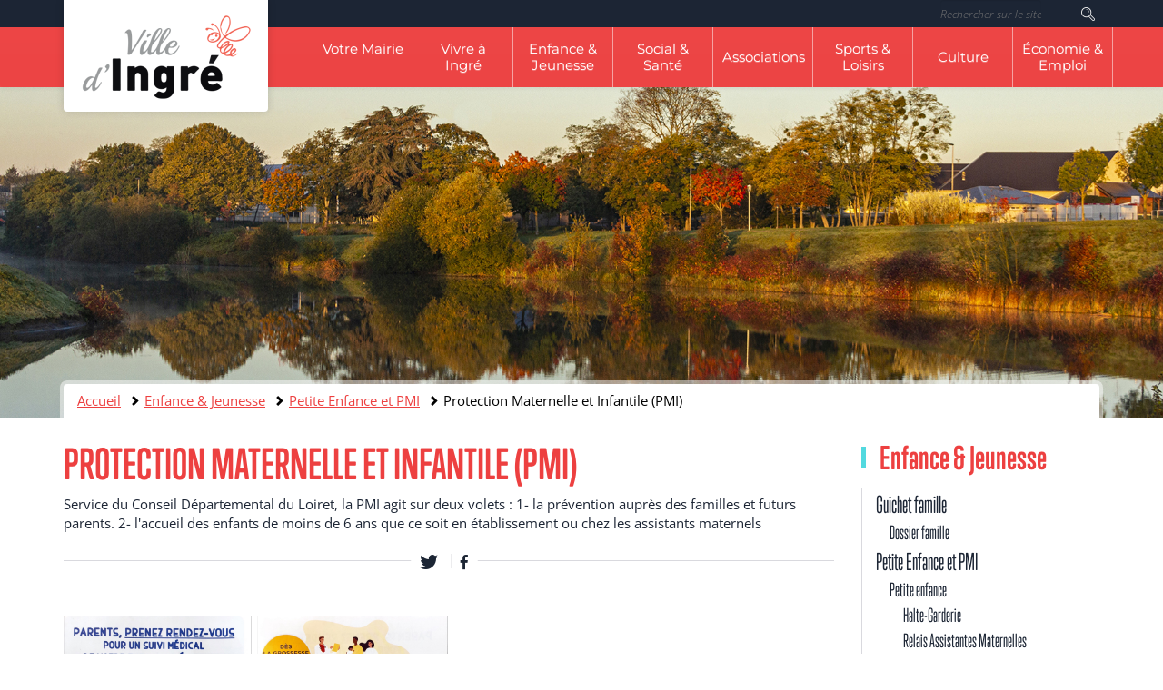

--- FILE ---
content_type: text/html; charset=utf-8
request_url: https://ingre.fr/enfance-jeunesse/petite-enfance-et-pmi/protection-maternelle-et-infantile-pmi
body_size: 8868
content:
<!DOCTYPE html>
<html lang="fr" dir="ltr"
  xmlns:og="http://ogp.me/ns#"
  xmlns:article="http://ogp.me/ns/article#"
  xmlns:book="http://ogp.me/ns/book#"
  xmlns:profile="http://ogp.me/ns/profile#"
  xmlns:video="http://ogp.me/ns/video#"
  xmlns:product="http://ogp.me/ns/product#">
<head>
  <link rel="profile" href="http://www.w3.org/1999/xhtml/vocab" />
  <meta charset="utf-8">
  <meta name="viewport" content="width=device-width, initial-scale=1.0">
  <meta http-equiv="Content-Type" content="text/html; charset=utf-8" />
<script src="https://hcaptcha.com/1/api.js?hl=fr" async="async" defer="defer"></script>
<link rel="shortcut icon" href="https://ingre.fr/sites/all/themes/ingre/favicon.ico" type="image/vnd.microsoft.icon" />
<meta name="description" content="Service du Conseil Départemental du Loiret, la PMI agit sur deux volets : 1- la prévention auprès des familles et futurs parents. 2- l&#039;accueil des enfants de moins de 6 ans que ce soit en établissement ou chez les assistants maternels" />
<meta name="generator" content="Drupal 7 (http://drupal.org)" />
<link rel="canonical" href="https://ingre.fr/enfance-jeunesse/petite-enfance-et-pmi/protection-maternelle-et-infantile-pmi" />
<link rel="shortlink" href="https://ingre.fr/node/150" />
<meta http-equiv="content-language" content="fr" />
<meta property="og:site_name" content="Ville d&#039;Ingré" />
<meta property="og:type" content="article" />
<meta property="og:url" content="https://ingre.fr/enfance-jeunesse/petite-enfance-et-pmi/protection-maternelle-et-infantile-pmi" />
<meta property="og:title" content="Protection Maternelle et Infantile (PMI)" />
<meta property="og:description" content="Service du Conseil Départemental du Loiret, la PMI agit sur deux volets : 1- la prévention auprès des familles et futurs parents. 2- l&#039;accueil des enfants de moins de 6 ans que ce soit en établissement ou chez les assistants maternels" />
<meta property="og:updated_time" content="2025-11-19T09:41:43+01:00" />
<meta property="article:published_time" content="2015-11-13T16:42:05+01:00" />
<meta property="article:modified_time" content="2025-11-19T09:41:43+01:00" />
  <title>Protection Maternelle et Infantile (PMI) | Ville d'Ingré</title>
  <link type="text/css" rel="stylesheet" href="https://ingre.fr/sites/default/files/public/css/css_lQaZfjVpwP_oGNqdtWCSpJT1EMqXdMiU84ekLLxQnc4.css" media="all" />
<link type="text/css" rel="stylesheet" href="https://ingre.fr/sites/default/files/public/css/css_DHcXHPYBSjIVaCQZEG4ZlpLkvslnFlBCnQUCzlbRBio.css" media="all" />
<link type="text/css" rel="stylesheet" href="https://ingre.fr/sites/default/files/public/css/css_ss2Nso43WcIxoE4Se-HUuDieOQoX8Z6lSpq0hWZqjKM.css" media="all" />
<link type="text/css" rel="stylesheet" href="https://ingre.fr/sites/default/files/public/css/css_13yVOso2wPGTioj3FhIVYTOGTt647MHnnZD7CwBdxng.css" media="all" />
<link type="text/css" rel="stylesheet" href="https://ingre.fr/sites/default/files/public/css/css_BLwOBzOjklcqdG5eYtAsfgRiYCb5exkn7VmZKiFtbHw.css" media="all" />
  <!-- HTML5 element support for IE6-8 -->
  <!--[if lt IE 9]>
    <script src="//html5shiv.googlecode.com/svn/trunk/html5.js"></script>
  <![endif]-->
  <script src="//ajax.googleapis.com/ajax/libs/jquery/2.2.4/jquery.min.js"></script>
<script>window.jQuery || document.write("<script src='/sites/all/modules/contrib/jquery_update/replace/jquery/2.2/jquery.min.js'>\x3C/script>")</script>
<script src="https://ingre.fr/sites/default/files/public/js/js_GOikDsJOX04Aww72M-XK1hkq4qiL_1XgGsRdkL0XlDo.js"></script>
<script src="//ajax.googleapis.com/ajax/libs/jqueryui/1.10.2/jquery-ui.min.js"></script>
<script>window.jQuery.ui || document.write("<script src='/sites/all/modules/contrib/jquery_update/replace/ui/ui/minified/jquery-ui.min.js'>\x3C/script>")</script>
<script src="https://ingre.fr/sites/default/files/public/js/js_onbE0n0cQY6KTDQtHO_E27UBymFC-RuqypZZ6Zxez-o.js"></script>
<script src="https://ingre.fr/sites/default/files/public/js/js_l5Pv2fnY8J6bOz09DLNeGGteU0nLAPhVImmkT69GeV0.js"></script>
<script src="https://ingre.fr/sites/default/files/public/js/js_I8dXrGB7_4DMoK8_zJHiO_alZW3gSq0hxIpnG1yNHRc.js"></script>
<script src="https://ingre.fr/sites/default/files/public/js/js_6AxH_onf_v_2UEmYE4HpOFHSumUYRJJXkRieoJGlg7c.js"></script>
<script>jQuery.extend(Drupal.settings, {"basePath":"\/","pathPrefix":"","setHasJsCookie":0,"ajaxPageState":{"theme":"ingre","theme_token":"vcIyeG1MwF_u5Cf4T5aXQNRp2AfO6tbI4X2GmsZanEw","js":{"sites\/all\/themes\/bootstrap\/js\/bootstrap.js":1,"\/\/ajax.googleapis.com\/ajax\/libs\/jquery\/2.2.4\/jquery.min.js":1,"0":1,"misc\/jquery-extend-3.4.0.js":1,"misc\/jquery-html-prefilter-3.5.0-backport.js":1,"misc\/jquery.once.js":1,"misc\/drupal.js":1,"sites\/all\/modules\/contrib\/jquery_update\/js\/jquery_browser.js":1,"\/\/ajax.googleapis.com\/ajax\/libs\/jqueryui\/1.10.2\/jquery-ui.min.js":1,"1":1,"misc\/form-single-submit.js":1,"sites\/all\/modules\/contrib\/geofield_gmap\/geofield_gmap.js":1,"sites\/all\/modules\/contrib\/back_to_top\/js\/back_to_top.js":1,"public:\/\/languages\/fr_co0UMxQh0WZEkzJFTxtgHe40fTrXXZun2Lg7KIyFGnA.js":1,"sites\/all\/modules\/contrib\/jcaption\/jcaption.js":1,"sites\/all\/modules\/contrib\/lightbox2\/js\/lightbox.js":1,"sites\/all\/modules\/contrib\/captcha\/captcha.js":1,"sites\/all\/modules\/adscom\/ads_panelizer_panes\/js\/jquery.blueimp-gallery.min.js":1,"sites\/all\/modules\/adscom\/ads_panelizer_panes\/js\/bootstrap-image-gallery.min.js":1,"sites\/all\/themes\/ingre\/js\/bootstrap.min.js":1},"css":{"modules\/system\/system.base.css":1,"misc\/ui\/jquery.ui.core.css":1,"misc\/ui\/jquery.ui.theme.css":1,"sites\/all\/modules\/contrib\/date\/date_api\/date.css":1,"sites\/all\/modules\/contrib\/date\/date_popup\/themes\/datepicker.1.7.css":1,"modules\/field\/theme\/field.css":1,"sites\/all\/modules\/contrib\/geofield_gmap\/geofield_gmap.css":1,"modules\/node\/node.css":1,"sites\/all\/modules\/contrib\/views\/css\/views.css":1,"sites\/all\/modules\/contrib\/back_to_top\/css\/back_to_top.css":1,"sites\/all\/modules\/contrib\/ctools\/css\/ctools.css":1,"sites\/all\/modules\/contrib\/lightbox2\/css\/lightbox.css":1,"sites\/all\/modules\/contrib\/panels\/css\/panels.css":1,"sites\/all\/modules\/adscom\/ads_panelizer_panes\/css\/blueimp-gallery.min.css":1,"sites\/all\/modules\/adscom\/ads_panelizer_panes\/css\/bootstrap-image-gallery.min.css":1,"sites\/all\/themes\/ingre\/css\/yamm.css":1,"sites\/all\/themes\/ingre\/dist\/css\/bootstrap.css":1,"sites\/all\/themes\/ingre\/dist\/css\/bootstrap-theme.css":1}},"CToolsModal":{"modalSize":{"type":"scale","width":".7","height":".8","addWidth":0,"addHeight":0,"contentRight":25,"contentBottom":75},"modalOptions":{"opacity":".55","background-color":"#FFF"},"animationSpeed":"fast","modalTheme":"CToolsModalDialog","throbberTheme":"CToolsModalThrobber"},"jcaption":{"jcaption_selectors":["img.caption"],"jcaption_alt_title":"alt","jcaption_requireText":1,"jcaption_copyStyle":0,"jcaption_removeStyle":0,"jcaption_removeClass":0,"jcaption_removeAlign":0,"jcaption_copyAlignmentToClass":0,"jcaption_copyFloatToClass":0,"jcaption_copyClassToClass":0,"jcaption_autoWidth":1,"jcaption_keepLink":0,"jcaption_styleMarkup":"","jcaption_animate":0,"jcaption_showDuration":"200","jcaption_hideDuration":"200"},"lightbox2":{"rtl":"0","file_path":"\/(\\w\\w\/)public:\/","default_image":"\/sites\/all\/modules\/contrib\/lightbox2\/images\/brokenimage.jpg","border_size":10,"font_color":"000","box_color":"fff","top_position":"","overlay_opacity":"0.8","overlay_color":"000","disable_close_click":true,"resize_sequence":0,"resize_speed":400,"fade_in_speed":400,"slide_down_speed":600,"use_alt_layout":false,"disable_resize":false,"disable_zoom":false,"force_show_nav":false,"show_caption":true,"loop_items":false,"node_link_text":"Voir les d\u00e9tails de l\u0026#039;image","node_link_target":false,"image_count":"Image !current sur !total","video_count":"Vid\u00e9o !current sur !total","page_count":"Page !current sur !total","lite_press_x_close":"Appuyez sur \u003Ca href=\u0022#\u0022 onclick=\u0022hideLightbox(); return FALSE;\u0022\u003E\u003Ckbd\u003Ex\u003C\/kbd\u003E\u003C\/a\u003E pour fermer","download_link_text":"","enable_login":false,"enable_contact":false,"keys_close":"c x 27","keys_previous":"p 37","keys_next":"n 39","keys_zoom":"z","keys_play_pause":"32","display_image_size":"original","image_node_sizes":"()","trigger_lightbox_classes":"","trigger_lightbox_group_classes":"","trigger_slideshow_classes":"","trigger_lightframe_classes":"","trigger_lightframe_group_classes":"","custom_class_handler":0,"custom_trigger_classes":"","disable_for_gallery_lists":true,"disable_for_acidfree_gallery_lists":true,"enable_acidfree_videos":true,"slideshow_interval":5000,"slideshow_automatic_start":true,"slideshow_automatic_exit":true,"show_play_pause":true,"pause_on_next_click":false,"pause_on_previous_click":true,"loop_slides":false,"iframe_width":600,"iframe_height":400,"iframe_border":1,"enable_video":false,"useragent":"Mozilla\/5.0 (Macintosh; Intel Mac OS X 10_15_7) AppleWebKit\/537.36 (KHTML, like Gecko) Chrome\/131.0.0.0 Safari\/537.36; ClaudeBot\/1.0; +claudebot@anthropic.com)"},"back_to_top":{"back_to_top_button_trigger":"100","back_to_top_button_text":"Back to top","#attached":{"library":[["system","ui"]]}},"urlIsAjaxTrusted":{"\/enfance-jeunesse\/petite-enfance-et-pmi\/protection-maternelle-et-infantile-pmi":true},"bootstrap":{"anchorsFix":"1","anchorsSmoothScrolling":"1","formHasError":1,"popoverEnabled":1,"popoverOptions":{"animation":1,"html":0,"placement":"right","selector":"","trigger":"click","triggerAutoclose":1,"title":"","content":"","delay":0,"container":"body"},"tooltipEnabled":1,"tooltipOptions":{"animation":1,"html":0,"placement":"auto left","selector":"","trigger":"hover focus","delay":0,"container":"body"}}});</script>
  <script src="https://use.typekit.net/ifd1eve.js"></script>
  <script>try{Typekit.load({ async: true });}catch(e){}</script>
  <!-- Matomo -->
  <script type="text/javascript">
    var _paq = window._paq || [];
    /* tracker methods like "setCustomDimension" should be called before "trackPageView" */
    _paq.push(['trackPageView']);
    _paq.push(['enableLinkTracking']);
    (function() {
      var u="https://piwik.ads-com.fr/";
      _paq.push(['setTrackerUrl', u+'matomo.php']);
      _paq.push(['setSiteId', '5']);
      var d=document, g=d.createElement('script'), s=d.getElementsByTagName('script')[0];
      g.type='text/javascript'; g.async=true; g.defer=true; g.src=u+'matomo.js'; s.parentNode.insertBefore(g,s);
    })();
  </script>
  <!-- End Matomo Code -->

</head>
<body class="html not-front not-logged-in one-sidebar sidebar-first page-node page-node- page-node-150 node-type-ads-article">
  <div id="skip-link">
    <a href="#main-content" class="element-invisible element-focusable">Aller au contenu principal</a>
  </div>
    <header id="navbar" role="banner" class="navbar container-fluid navbar-default no-paddings">
  <div class="container-fluid no-paddings">

    <div class="navbar-header container">
              <a class="logo navbar-btn pull-left" href="/" title="Accueil">
          <img src="https://ingre.fr/sites/all/themes/ingre/logo.png" alt="Accueil" />
        </a>
      
              <a class="name navbar-brand" href="/" title="Accueil">Ville d'Ingré</a>
      
              <button type="button" class="navbar-toggle" data-toggle="collapse" data-target=".navbar-collapse">
          <span class="sr-only">Toggle navigation</span>
          <span class="icon-bar"></span>
          <span class="icon-bar"></span>
          <span class="icon-bar"></span>
        </button>
          </div>

          <div class="navbar-collapse collapse">
        <div class="top-menu row">
            <div class="container no-paddings">

                <!-- menu haut de page -->
                <div class="col-md-offset-3 col-md-7 no-paddings">
                                    </div>
                <!-- fin menu haut de page -->

                <!-- block de recherche -->
                <div class="col-md-2 col-sm-offset-4 col-sm-4 col-xs-12 no-paddings search pull-right-md">
                    <form action="/enfance-jeunesse/petite-enfance-et-pmi/protection-maternelle-et-infantile-pmi" method="post" id="search-api-page-search-form-page-recherche-ingre" accept-charset="UTF-8"><div><div class="form-item form-item-keys-1 form-type-textfield form-group"><input placeholder="Rechercher sur le site" class="form-control form-text" type="text" id="edit-keys-1" name="keys_1" value="" size="15" maxlength="128" /> <label class="control-label element-invisible" for="edit-keys-1">Rechercher sur le site</label>
</div><input type="hidden" name="id" value="1" />
<button type="submit" id="edit-submit-1" name="op" value="Rechercher" class="btn btn-primary form-submit">Rechercher</button>
<input type="hidden" name="form_build_id" value="form-gQ8nC9PY30crcUto_7QxUwHFG1hGmiSQvQfvlQPzPko" />
<input type="hidden" name="form_id" value="search_api_page_search_form_page_recherche_ingre" />
</div></form>                </div>
                <!-- fin block de recherche -->
            </div>

        </div>

        <nav role="navigation" class="yamm">
         <div class="container no-paddings">
              <h1 class="sr-only">Navigation principale</h1>
                              <ul class="menu nav navbar-nav"><li class="first expanded dropdown"><a href="/votre-mairie" data-target="#" class="dropdown-toggle" data-toggle="dropdown">Votre Mairie <span class="caret"></span></a><ul class="dropdown-menu"><li class="first expanded"><a href="/votre-mairie/budget">Budget</a></li>
<li class="expanded"><a href="/votre-mairie/informations-pratiques">Informations pratiques</a></li>
<li class="collapsed"><a href="/votre-mairie/formalites-administratives">Formalités Administratives</a></li>
<li class="expanded"><a href="/votre-mairie/vie-municipale">Vie Municipale</a></li>
<li class="last expanded"><a href="/votre-mairie/orleans-metropole">ORLÉANS MÉTROPOLE</a></li>
</ul></li>
<li class="expanded dropdown"><a href="/vivre-ingre" data-target="#" class="dropdown-toggle" data-toggle="dropdown">Vivre à Ingré <span class="caret"></span></a><ul class="dropdown-menu"><li class="first expanded"><a href="/vivre-ingre/presentation-de-la-ville">Présentation de la ville</a></li>
<li class="expanded"><a href="/social-sante/aides-sociales/ccas">Sécurité &amp; prévention</a></li>
<li class="expanded"><a href="/vivre-ingre/vie-pratique">Vie pratique</a></li>
<li class="leaf"><a href="/vivre-ingre/centre-municipal-de-sante">Centre municipal de santé</a></li>
<li class="leaf"><a href="/vivre-ingre/la-fibre">La fibre</a></li>
<li class="collapsed"><a href="/vivre-ingre/environnement-et-developpement-durable">Environnement &amp; développement durable</a></li>
<li class="collapsed"><a href="/vivre-ingre/urbanisme">Urbanisme</a></li>
<li class="expanded"><a href="/vivre-ingre/grands-projets">Grands projets</a></li>
<li class="collapsed"><a href="/vivre-ingre/jumelage">Jumelage</a></li>
<li class="last collapsed"><a href="/vivre-ingre/transition-ecologique">Transition écologique</a></li>
</ul></li>
<li class="expanded active-trail active dropdown"><a href="/enfance-jeunesse" class="active-trail dropdown-toggle" data-target="#" data-toggle="dropdown">Enfance &amp; Jeunesse <span class="caret"></span></a><ul class="dropdown-menu"><li class="first expanded"><a href="/enfance-jeunesse/guichet-famille">Guichet famille</a></li>
<li class="expanded active-trail active"><a href="/enfance-jeunesse/petite-enfance-et-pmi" class="active-trail active-trail">Petite Enfance et PMI</a></li>
<li class="expanded"><a href="/enfance-jeunesse/collegiens-et-plus">Collégiens et plus</a></li>
<li class="expanded"><a href="/enfance-jeunesse/enfants-de-maternels-et-elementaires">Enfants de Maternels et Elémentaires</a></li>
<li class="leaf"><a href="/enfance-jeunesse/guides-pour-les-parents">Guides pour les parents</a></li>
<li class="leaf"><a href="/enfance-jeunesse/3-11-ans/lecole">Restauration municipale</a></li>
<li class="leaf"><a href="/enfance-jeunesse/scolaire">Scolaire</a></li>
<li class="leaf"><a href="/enfance-jeunesse/devenir-animateur-ou-directeur">Devenir animateur ou directeur</a></li>
<li class="last leaf"><a href="/enfance-jeunesse/dispositifs-jeunes">Dispositif Jeunes</a></li>
</ul></li>
<li class="expanded dropdown"><a href="/actions-sociales" data-target="#" class="dropdown-toggle" data-toggle="dropdown">Social &amp; Santé <span class="caret"></span></a><ul class="dropdown-menu"><li class="first expanded"><a href="/social-sante/centre-communal-dactions-sociales-ccas">Centre Communal d&#039;Actions Sociales - CCAS</a></li>
<li class="leaf"><a href="/social-sante/seniors">Seniors</a></li>
<li class="leaf"><a href="/social-sante/annuaire-des-professionnels-de-la-sante">Annuaire des professionnels de la santé</a></li>
<li class="leaf"><a href="/social-sante/sante/sante-scolaire">Handicap</a></li>
<li class="last leaf"><a href="/social-sante/centre-municipal-de-sante">Centre Municipal de Santé</a></li>
</ul></li>
<li class="expanded dropdown"><a href="/associations" data-target="#" class="dropdown-toggle" data-toggle="dropdown">Associations <span class="caret"></span></a><ul class="dropdown-menu"><li class="first leaf"><a href="/associations/sports">Sports</a></li>
<li class="leaf"><a href="/associations/culture-et-loisirs">Culture &amp; Loisirs</a></li>
<li class="leaf"><a href="/associations/interet-collectif">Intérêt collectif</a></li>
<li class="leaf"><a href="/associations/vie-scolaire">Vie scolaire</a></li>
<li class="last collapsed"><a href="/associations/espace-associations" title="VOTRE MEMO VIE ASSO&#039;">Espace Associations</a></li>
</ul></li>
<li class="expanded dropdown"><a href="/sports-loisirs" data-target="#" class="dropdown-toggle" data-toggle="dropdown">Sports &amp; Loisirs <span class="caret"></span></a><ul class="dropdown-menu"><li class="first collapsed"><a href="/sports-loisirs/manifestations-diverses">Manifestations diverses</a></li>
<li class="leaf"><a href="/sports-loisirs/equipements-sportifs">Equipements sportifs</a></li>
<li class="expanded"><a href="/sports-loisirs/pour-les-6-15-ans">Pour les 6-15 ans</a></li>
<li class="last collapsed"><a href="/sports-loisirs/activites-loisirs">Activités loisirs</a></li>
</ul></li>
<li class="expanded dropdown"><a href="/culture" data-target="#" class="dropdown-toggle" data-toggle="dropdown">Culture <span class="caret"></span></a><ul class="dropdown-menu"><li class="first leaf"><a href="/culture/billetterie-programmation-culturelle">Billetterie / Programmation Culturelle</a></li>
<li class="leaf"><a href="/culture/espace-culturel-lionel-boutrouche">Espace Culturel Lionel Boutrouche</a></li>
<li class="leaf"><a href="http://bibliotheque.ingre.fr/" target="_blank">Bibliothèque</a></li>
<li class="last collapsed"><a href="/culture/ecole-municipale-de-musique">École Municipale de Musique</a></li>
</ul></li>
<li class="last expanded dropdown"><a href="/commerces-entreprises" data-target="#" class="dropdown-toggle" data-toggle="dropdown">Économie &amp; Emploi <span class="caret"></span></a><ul class="dropdown-menu"><li class="first leaf"><a href="/economie-emploi/liens-utiles">Liens utiles</a></li>
<li class="collapsed"><a href="/economie-emploi/emplois/la-ville-recrute">La ville recrute</a></li>
<li class="leaf"><a href="/economie-emploi/leconomie-locale-en-chiffre">L&#039;économie locale en chiffre</a></li>
<li class="leaf"><a href="/economie-emploi/sur-le-marche">Sur le marché</a></li>
<li class="last collapsed"><a href="/commerces-entreprises">Commerces &amp; entreprises</a></li>
</ul></li>
</ul>                        </div>
        </nav>
      </div>
      </div>
</header>

<section>

  <a id="main-content"></a>
  <h1 class="sr-only">Contenu</h1>

  
<div class="panelizer-view-mode node node-full node-ads-article node-150">
        <div class="ads-twocol-stacked" >

  <div class="container-fluid">
    <div class="row">
      <div class="panel-panel preface no-paddings col-xs-12 col-sm-12 col-md-12 col-lg-12"><div class="panel-pane pane-fieldable-panels-pane pane-uuid-9420a8c8-6a6a-4944-a983-01fdb7257c26 pane-bundle-basic-image"  >
  
      
  
  <div class="pane-content">
    <img class="img-responsive" src="https://ingre.fr/sites/default/files/public/media/panes/index-lac-3_0.jpg" width="1900" height="540" alt="" />  </div>

  
  </div>
</div>
    </div>
  </div>

  <div class="main-container container">

    <div class="row">
      <div class="panel-panel top col-xs-12 col-sm-12 col-md-12 col-lg-12">      
            
    
          <ol class="breadcrumb"><li><a href="/">Accueil</a></li>
<li><a href="/enfance-jeunesse">Enfance &amp; Jeunesse</a></li>
<li><a href="/enfance-jeunesse/petite-enfance-et-pmi">Petite Enfance et PMI</a></li>
<li class="active">Protection Maternelle et Infantile (PMI)</li>
</ol>    
    
      </div>
    </div>

    <div class="row">
      <div class="panel-panel left col-xs-12 col-sm-12 col-md-9 col-lg-9"><article class="inner">      
            
    
          <h1 class="pane-title">Protection Maternelle et Infantile (PMI)</h1>
    
    
            
            
    
          
  <div class="field-ads-accroche">
    Service du Conseil Départemental du Loiret, la PMI agit sur deux volets : 

1- la prévention auprès des familles et futurs parents.
2- l&#039;accueil des enfants de moins de 6 ans que ce soit en établissement ou  chez les assistants maternels

  </div>
    
    
      <div class="panel-pane pane-node-links" >      
            
    
          <ul class="links list-inline"><li class="twitter first"><a href="https://twitter.com/share?url=https://ingre.fr/enfance-jeunesse/petite-enfance-et-pmi/protection-maternelle-et-infantile-pmi" title="Partage Twitter" class="btn btn-primary btn-xs"><span class="glyphicon glyphicon-share" aria-hidden="true"></span></a></li>
<li class="facebook last"><a href="https://facebook.com/share.php?u=https://ingre.fr/enfance-jeunesse/petite-enfance-et-pmi/protection-maternelle-et-infantile-pmi" title="Partage Facebook" class="btn btn-primary btn-xs"><span class="glyphicon glyphicon-apple" aria-hidden="true"></span></a></li>
</ul>    
    
      </div>      
            
    
          
  <div class="field-body">
    <h4><img alt="" src="/sites/default/files/public/media/rdv_pmi_ingre_1.jpeg" style="height: 300px; width: 207px;" />  <img alt="" src="/sites/default/files/public/media/rdv_pmi_ingre_2.jpeg" style="height: 300px; width: 210px;" /></h4>
<h4> </h4>
<h4> </h4>
<h4>1-PMI</h4>
<h4><span style="color:#0000FF;"><u>Consultation infantile par un médecin </u></span>(sur rendez-vous)  gratuit pour:</h4>
<ul><li>
<h4> P<strong>eser et mesurer votre bébé</strong></h4>
</li>
<li>
<h4>Vacciner votre enfant</h4>
</li>
<li><strong>Conseiller sur l'allaitement, l'alimentation, le sommeil, ...</strong></li>
</ul><p><span style="color:#0000FF;"><strong>Quand ?</strong></span></p>
<p>Le lundi  selon le planning suivant , de 09h à 17h</p>
<p>- lundi 24 novembre 2025</p>
<p>-Lundi 29 décembre 2025 </p>
<p> </p>
<p>- Lundi 26 janvier 2026</p>
<p>-Jeudi 26 février 2026</p>
<p>-lundi 23 mars 2026</p>
<p>- Lundi 27 avril 2026</p>
<p>-Lundi 1er Juin 2026</p>
<p>- Lundi 29 Juin 2026</p>
<p> </p>
<ul><li><span style="color:#EE82EE;"><u><strong>Consultation Puéricultrice</strong></u></span></li>
</ul><p>Consultations de puéricultrice : suivi de la santé de l’enfant (croissance, alimentation, etc.) et conseils en matière d’éveil/développement/stimulations ; sur rendez-vous ; dans le cadre de visites au domicile ou sur le lieu de consultation ;</p>
<p><span style="color:#EE82EE;"><strong>Quand?</strong></span></p>
<p>- Lundi 1er/12/2025 de 9h à 12h00 </p>
<p>- Lundi 12 janvier 2026 9h-12h</p>
<p>-Lundi 26 janvier 2026 9h-17h</p>
<p>- Lundi 9 février 2026 9h-12h</p>
<p>-Jeudi 26 février 2026 9h-17h</p>
<p>- Lundi 23 Mars 2026 9h-17h</p>
<p>-Mardi 7 Avril 2026 9h-12h</p>
<p>-Lundi 27 Avril 2026 9h-17h</p>
<p>-Lundi 1er Juin 2026 9h-17h</p>
<p>- Lundi 8 juin 9h-12h</p>
<p>- Lundi 29 Juin 2026 9h-17h </p>
<p> </p>
<p><strong>Comment ?</strong></p>
<p>Téléphoner au </p>
<p> 02.18.21.29.64 ;</p>
<p>02.18.21.29.63</p>
<p>02.18.21.29.41</p>
<p> </p>
<p><strong>Où ?</strong></p>
<p>Rue de l'école maternelle (accès porte du RPE- sonnette disponible) en face de la police d'Ingré pour <strong>les rdv Puéricultrice</strong> et  <strong>les rdv médecin</strong>.</p>
<p> </p>
<h4>2- Service gestionnaire des agréments des assistants maternels : 02 18 21 29 71</h4>
<div class="savoir_plus">
<h2>Pour en <span class="highlight">savoir plus</span></h2>
<p><strong>Maison du département de Meung sur Loire</strong> - PMI, <br />44 rue de Chateaudun - BP 54 - 45130 Meung Sur Loire</p>
<p>Tél. : 02 18 21 29 65 ou 29 71</p>
</div>
<p> </p>
  </div>
    
    
      </article></div>
      <div class="panel-panel right col-xs-12 col-sm-12 col-md-3 col-lg-3"><aside class="inner"><section class="panel-pane pane-menu-tree pane-main-menu menu-sidebar" >      
              <h2 class="pane-title"><a href="/enfance-jeunesse" class="active-trail">Enfance &amp; Jeunesse</a></h2>
        
    
          <ul class="menu nav"><li class="first expanded menu-mlid-1496"><a href="/enfance-jeunesse/guichet-famille">Guichet famille</a><ul class="menu nav"><li class="first last leaf menu-mlid-1794"><a href="/enfance-jeunesse/guichet-famille/dossier-famille-espace-famille-tarification-facturation">Dossier famille</a></li>
</ul></li>
<li class="expanded active-trail menu-mlid-1497 active"><a href="/enfance-jeunesse/petite-enfance-et-pmi" class="active-trail">Petite Enfance et PMI</a><ul class="menu nav"><li class="first expanded menu-mlid-1500"><a href="/enfance-jeunesse/petite-enfance-et-pmi/petite-enfance">Petite enfance</a><ul class="menu nav"><li class="first leaf menu-mlid-1499"><a href="/enfance-jeunesse/petite-enfance-et-pmi/petite-enfance/petite-creche">Halte-Garderie</a></li>
<li class="last leaf menu-mlid-1502"><a href="/enfance-jeunesse/petite-enfance-et-pmi/petite-enfance/relais-petite-enfance-rpe">Relais Assistantes Maternelles</a></li>
</ul></li>
<li class="last leaf active-trail active menu-mlid-1501 active"><a href="/enfance-jeunesse/petite-enfance-et-pmi/protection-maternelle-et-infantile-pmi" class="active-trail active">Protection Maternelle &amp; Infantile</a></li>
</ul></li>
<li class="expanded menu-mlid-1508"><a href="/enfance-jeunesse/collegiens-et-plus">Collégiens et plus</a><ul class="menu nav"><li class="first leaf menu-mlid-1509"><a href="/enfance-jeunesse/collegiens-et-plus/college">Collège</a></li>
<li class="leaf menu-mlid-1510"><a href="/enfance-jeunesse/collegiens-et-plus/pij">Lycée</a></li>
<li class="leaf menu-mlid-1511"><a href="/enfance-jeunesse/collegiens-et-plus/apres-lecole">Après l&#039;école</a></li>
<li class="last leaf menu-mlid-1512"><a href="/enfance-jeunesse/collegiens-et-plus/vacances">Vacances</a></li>
</ul></li>
<li class="expanded menu-mlid-1503"><a href="/enfance-jeunesse/enfants-de-maternels-et-elementaires">Enfants de Maternels et Elémentaires</a><ul class="menu nav"><li class="first leaf menu-mlid-1505"><a href="/enfance-jeunesse/3-11-ans/avant-apres-lecole">Avant-après l&#039;école</a></li>
<li class="leaf menu-mlid-2315"><a href="/enfance-jeunesse/enfants-de-maternels-et-elementaires/mercredi">Mercredi</a></li>
<li class="last leaf menu-mlid-1506"><a href="/enfance-jeunesse/3-11-ans/vacances">Vacances</a></li>
</ul></li>
<li class="leaf menu-mlid-2312"><a href="/enfance-jeunesse/guides-pour-les-parents">Guides pour les parents</a></li>
<li class="leaf menu-mlid-1504"><a href="/enfance-jeunesse/3-11-ans/lecole">Restauration municipale</a></li>
<li class="leaf menu-mlid-2049"><a href="/enfance-jeunesse/scolaire">Scolaire</a></li>
<li class="leaf menu-mlid-2846"><a href="/enfance-jeunesse/devenir-animateur-ou-directeur">Devenir animateur ou directeur</a></li>
<li class="last leaf menu-mlid-2512"><a href="/enfance-jeunesse/dispositifs-jeunes">Dispositif Jeunes</a></li>
</ul>    
    
      </section></aside></div>
    </div>

    <div class="row">
          </div>

  </div>

</div></div>

</section>

<footer class="footer container-fluid">
  <div class="container">
    <div class="row">

      <div class="first-block col-xs-12 col-sm-4">
        <section id="block-block-1" class="block block-block  block-block-1 clearfix">

      
  <div class="blason"><img alt="ingre" class="img-responsive" src="/sites/default/files/public/media/panes/blason-ingre.png" style="width: 105px; height: 103px; float: left; margin-top: 30px; margin-bottom: 30px;" /></div>
<h2>Mairie d'Ingré</h2>
<p>14, place de la Mairie<br />BP 57031<br />45140 Ingré<br />Tel : 02 38 22 85 22</p>
<p><a href="/nous-contacter">Nous contacter</a></p>

</section>
      </div>

      <div class="col-sm-4 col-xs-12">
        <section id="block-block-2" class="block block-block  block-block-2 clearfix">

      
  <h2>Les services de la Mairie sont ouverts</h2>
<p>Du Lundi au Vendredi de 8h30 à 12h30 et de 13h30 à 17h00</p>
<p>Exceptés les services suivants : <a href="https://www.ingre.fr/votre-mairie/informations-pratiques/horaires">cliquez-ici</a><br /> </p>

</section>
      </div>

      <div class="last-block col-sm-4 col-xs-12">
        <section id="block-block-3" class="block block-block  block-block-3 clearfix">

      
  <h2>Restons connectés</h2>
<ul class="list-inline"><li><a href="https://www.facebook.com/pages/Ville-dIngr%C3%A9/404470442959244" target="_blank">facebook</a></li>
<li><a href="http://instagram.com">Instagram</a></li>
<li><a href="/actualites/rss">rss</a></li>
<li><a href="https://www.youtube.com/channel/UC_KXdg8bR0PxgMWui3NIdhw">youtube</a></li>
</ul>
</section>
      </div>


    </div>
    <div class="sous-footer">

        <!-- menu footer -->
                <!-- fin menu footer -->

        <!-- menu legal -->
        <ul class="list-inline pull-right"><li class="first leaf"><a href="/mentions-legales">Mentions légales</a></li>
<li class="last leaf"><a href="/sitemap">Plan du site</a></li>
</ul>        <!-- fin menu legal -->
    </div>

  </div>

</footer>  <script src="https://ingre.fr/sites/default/files/public/js/js_MRdvkC2u4oGsp5wVxBG1pGV5NrCPW3mssHxIn6G9tGE.js"></script>
</body>
</html>


--- FILE ---
content_type: text/css
request_url: https://ingre.fr/sites/default/files/public/css/css_BLwOBzOjklcqdG5eYtAsfgRiYCb5exkn7VmZKiFtbHw.css
body_size: 35715
content:
.yamm .nav,.yamm .collapse,.yamm .dropup,.yamm .dropdown{position:static;}.yamm .container{position:relative;}.yamm .dropdown-menu{left:auto;}.yamm .yamm-content{padding:20px 30px;}.yamm .dropdown.yamm-fw .dropdown-menu{left:0;right:0;}
html{font-family:sans-serif;-ms-text-size-adjust:100%;-webkit-text-size-adjust:100%;}body{margin:0;}article,aside,details,figcaption,figure,footer,header,hgroup,main,menu,nav,section,summary{display:block;}audio,canvas,progress,video{display:inline-block;vertical-align:baseline;}audio:not([controls]){display:none;height:0;}[hidden],template{display:none;}a{background-color:transparent;}a:active,a:hover{outline:0;}abbr[title]{border-bottom:1px dotted;}b,strong{font-weight:bold;}dfn{font-style:italic;}h1{font-size:2em;margin:0.67em 0;}mark{background:#ff0;color:#000;}small{font-size:80%;}sub,sup{font-size:75%;line-height:0;position:relative;vertical-align:baseline;}sup{top:-0.5em;}sub{bottom:-0.25em;}img{border:0;}svg:not(:root){overflow:hidden;}figure{margin:1em 40px;}hr{box-sizing:content-box;height:0;}pre{overflow:auto;}code,kbd,pre,samp{font-family:monospace,monospace;font-size:1em;}button,input,optgroup,select,textarea{color:inherit;font:inherit;margin:0;}button{overflow:visible;}button,select{text-transform:none;}button,html input[type="button"],input[type="reset"],input[type="submit"]{-webkit-appearance:button;cursor:pointer;}button[disabled],html input[disabled]{cursor:default;}button::-moz-focus-inner,input::-moz-focus-inner{border:0;padding:0;}input{line-height:normal;}input[type="checkbox"],input[type="radio"]{box-sizing:border-box;padding:0;}input[type="number"]::-webkit-inner-spin-button,input[type="number"]::-webkit-outer-spin-button{height:auto;}input[type="search"]{-webkit-appearance:textfield;box-sizing:content-box;}input[type="search"]::-webkit-search-cancel-button,input[type="search"]::-webkit-search-decoration{-webkit-appearance:none;}fieldset{border:1px solid #c0c0c0;margin:0 2px;padding:0.35em 0.625em 0.75em;}legend{border:0;padding:0;}textarea{overflow:auto;}optgroup{font-weight:bold;}table{border-collapse:collapse;border-spacing:0;}td,th{padding:0;}@media print{*,*:before,*:after{background:transparent !important;color:#000 !important;box-shadow:none !important;text-shadow:none !important;}a,a:visited{text-decoration:underline;}a[href]:after{content:" (" attr(href) ")";}abbr[title]:after{content:" (" attr(title) ")";}a[href^="#"]:after,a[href^="javascript:"]:after{content:"";}pre,blockquote{border:1px solid #999;page-break-inside:avoid;}thead{display:table-header-group;}tr,img{page-break-inside:avoid;}img{max-width:100% !important;}p,h2,h3{orphans:3;widows:3;}h2,h3{page-break-after:avoid;}.navbar{display:none;}.btn > .caret,.dropup > .btn > .caret{border-top-color:#000 !important;}.label{border:1px solid #000;}.table{border-collapse:collapse !important;}.table td,.table th{background-color:#fff !important;}.table-bordered th,.table-bordered td{border:1px solid #ddd !important;}}*{-webkit-box-sizing:border-box;-moz-box-sizing:border-box;box-sizing:border-box;}*:before,*:after{-webkit-box-sizing:border-box;-moz-box-sizing:border-box;box-sizing:border-box;}html{font-size:10px;-webkit-tap-highlight-color:rgba(0,0,0,0);}body{font-family:"Open Sans",Helvetica,Arial,sans-serif;font-size:15px;line-height:1.42857143;color:#1c2534;background-color:#fff;}input,button,select,textarea{font-family:inherit;font-size:inherit;line-height:inherit;}a{color:#ed4040;text-decoration:none;}a:hover,a:focus{color:#1c2534;text-decoration:none;}a:focus{outline:thin dotted;outline:5px auto -webkit-focus-ring-color;outline-offset:-2px;}figure{margin:0;}img{vertical-align:middle;}.img-responsive,.thumbnail > img,.thumbnail a > img,.carousel-inner > .item > img,.carousel-inner > .item > a > img{display:block;max-width:100%;height:auto;}.img-rounded{border-radius:6px;}.img-thumbnail{padding:4px;line-height:1.42857143;background-color:#fff;border:1px solid #ddd;border-radius:4px;-webkit-transition:all 0.2s ease-in-out;-o-transition:all 0.2s ease-in-out;transition:all 0.2s ease-in-out;display:inline-block;max-width:100%;height:auto;}.img-circle{border-radius:50%;}hr{margin-top:21px;margin-bottom:21px;border:0;border-top:1px solid #eeeeee;}.sr-only{position:absolute;width:1px;height:1px;margin:-1px;padding:0;overflow:hidden;clip:rect(0,0,0,0);border:0;}.sr-only-focusable:active,.sr-only-focusable:focus{position:static;width:auto;height:auto;margin:0;overflow:visible;clip:auto;}[role="button"]{cursor:pointer;}h1,h2,h3,h4,h5,h6,.h1,.h2,.h3,.h4,.h5,.h6{font-family:"trumpsoftpro",sans-serif;font-weight:700;line-height:1.1;color:inherit;}h1 small,h2 small,h3 small,h4 small,h5 small,h6 small,.h1 small,.h2 small,.h3 small,.h4 small,.h5 small,.h6 small,h1 .small,h2 .small,h3 .small,h4 .small,h5 .small,h6 .small,.h1 .small,.h2 .small,.h3 .small,.h4 .small,.h5 .small,.h6 .small{font-weight:normal;line-height:1;color:#777777;}h1,.h1,h2,.h2,h3,.h3{margin-top:21px;margin-bottom:10.5px;}h1 small,.h1 small,h2 small,.h2 small,h3 small,.h3 small,h1 .small,.h1 .small,h2 .small,.h2 .small,h3 .small,.h3 .small{font-size:65%;}h4,.h4,h5,.h5,h6,.h6{margin-top:10.5px;margin-bottom:10.5px;}h4 small,.h4 small,h5 small,.h5 small,h6 small,.h6 small,h4 .small,.h4 .small,h5 .small,.h5 .small,h6 .small,.h6 .small{font-size:75%;}h1,.h1{font-size:45px;}h2,.h2{font-size:34px;}h3,.h3{font-size:30px;}h4,.h4{font-size:25px;}h5,.h5{font-size:15px;}h6,.h6{font-size:12px;}p{margin:0 0 10.5px;}.lead{margin-bottom:21px;font-size:17px;font-weight:300;line-height:1.4;}@media (min-width:768px){.lead{font-size:22.5px;}}small,.small{font-size:80%;}mark,.mark{background-color:#fcf8e3;padding:0.2em;}.text-left{text-align:left;}.text-right{text-align:right;}.text-center{text-align:center;}.text-justify{text-align:justify;}.text-nowrap{white-space:nowrap;}.text-lowercase{text-transform:lowercase;}.text-uppercase{text-transform:uppercase;}.text-capitalize{text-transform:capitalize;}.text-muted{color:#777777;}.text-primary{color:#ed4040;}a.text-primary:hover,a.text-primary:focus{color:#e41616;}.text-success{color:#3c763d;}a.text-success:hover,a.text-success:focus{color:#2b542c;}.text-info{color:#31708f;}a.text-info:hover,a.text-info:focus{color:#245269;}.text-warning{color:#8a6d3b;}a.text-warning:hover,a.text-warning:focus{color:#66512c;}.text-danger{color:#a94442;}a.text-danger:hover,a.text-danger:focus{color:#843534;}.bg-primary{color:#fff;background-color:#ed4040;}a.bg-primary:hover,a.bg-primary:focus{background-color:#e41616;}.bg-success{background-color:#dff0d8;}a.bg-success:hover,a.bg-success:focus{background-color:#c1e2b3;}.bg-info{background-color:#d9edf7;}a.bg-info:hover,a.bg-info:focus{background-color:#afd9ee;}.bg-warning{background-color:#fcf8e3;}a.bg-warning:hover,a.bg-warning:focus{background-color:#f7ecb5;}.bg-danger{background-color:#f2dede;}a.bg-danger:hover,a.bg-danger:focus{background-color:#e4b9b9;}.page-header{padding-bottom:9.5px;margin:42px 0 21px;border-bottom:1px solid #eeeeee;}ul,ol{margin-top:0;margin-bottom:10.5px;}ul ul,ol ul,ul ol,ol ol{margin-bottom:0;}.list-unstyled{padding-left:0;list-style:none;}.list-inline{padding-left:0;list-style:none;margin-left:-5px;}.list-inline > li{display:inline-block;padding-left:5px;padding-right:5px;}dl{margin-top:0;margin-bottom:21px;}dt,dd{line-height:1.42857143;}dt{font-weight:bold;}dd{margin-left:0;}@media (min-width:768px){.dl-horizontal dt{float:left;width:160px;clear:left;text-align:right;overflow:hidden;text-overflow:ellipsis;white-space:nowrap;}.dl-horizontal dd{margin-left:180px;}}abbr[title],abbr[data-original-title]{cursor:help;border-bottom:1px dotted #777777;}.initialism{font-size:90%;text-transform:uppercase;}blockquote{padding:10.5px 21px;margin:0 0 21px;font-size:18.75px;border-left:5px solid #eeeeee;}blockquote p:last-child,blockquote ul:last-child,blockquote ol:last-child{margin-bottom:0;}blockquote footer,blockquote small,blockquote .small{display:block;font-size:80%;line-height:1.42857143;color:#777777;}blockquote footer:before,blockquote small:before,blockquote .small:before{content:'\2014 \00A0';}.blockquote-reverse,blockquote.pull-right{padding-right:15px;padding-left:0;border-right:5px solid #eeeeee;border-left:0;text-align:right;}.blockquote-reverse footer:before,blockquote.pull-right footer:before,.blockquote-reverse small:before,blockquote.pull-right small:before,.blockquote-reverse .small:before,blockquote.pull-right .small:before{content:'';}.blockquote-reverse footer:after,blockquote.pull-right footer:after,.blockquote-reverse small:after,blockquote.pull-right small:after,.blockquote-reverse .small:after,blockquote.pull-right .small:after{content:'\00A0 \2014';}address{margin-bottom:21px;font-style:normal;line-height:1.42857143;}code,kbd,pre,samp{font-family:Menlo,Monaco,Consolas,"Courier New",monospace;}code{padding:2px 4px;font-size:90%;color:#c7254e;background-color:#f9f2f4;border-radius:4px;}kbd{padding:2px 4px;font-size:90%;color:#fff;background-color:#333;border-radius:3px;box-shadow:inset 0 -1px 0 rgba(0,0,0,0.25);}kbd kbd{padding:0;font-size:100%;font-weight:bold;box-shadow:none;}pre{display:block;padding:10px;margin:0 0 10.5px;font-size:14px;line-height:1.42857143;word-break:break-all;word-wrap:break-word;color:#333333;background-color:#f5f5f5;border:1px solid #ccc;border-radius:4px;}pre code{padding:0;font-size:inherit;color:inherit;white-space:pre-wrap;background-color:transparent;border-radius:0;}.pre-scrollable{max-height:340px;overflow-y:scroll;}.container{margin-right:auto;margin-left:auto;padding-left:15px;padding-right:15px;}@media (min-width:768px){.container{width:750px;}}@media (min-width:992px){.container{width:970px;}}@media (min-width:1200px){.container{width:1170px;}}.container-fluid{margin-right:auto;margin-left:auto;padding-left:15px;padding-right:15px;}.row{margin-left:-15px;margin-right:-15px;}.col-xs-1,.col-sm-1,.col-md-1,.col-lg-1,.col-xs-2,.col-sm-2,.col-md-2,.col-lg-2,.col-xs-3,.col-sm-3,.col-md-3,.col-lg-3,.col-xs-4,.col-sm-4,.col-md-4,.col-lg-4,.col-xs-5,.col-sm-5,.col-md-5,.col-lg-5,.col-xs-6,.col-sm-6,.col-md-6,.col-lg-6,.col-xs-7,.col-sm-7,.col-md-7,.col-lg-7,.col-xs-8,.col-sm-8,.col-md-8,.col-lg-8,.col-xs-9,.col-sm-9,.col-md-9,.col-lg-9,.col-xs-10,.col-sm-10,.col-md-10,.col-lg-10,.col-xs-11,.col-sm-11,.col-md-11,.col-lg-11,.col-xs-12,.col-sm-12,.col-md-12,.col-lg-12{position:relative;min-height:1px;padding-left:15px;padding-right:15px;}.col-xs-1,.col-xs-2,.col-xs-3,.col-xs-4,.col-xs-5,.col-xs-6,.col-xs-7,.col-xs-8,.col-xs-9,.col-xs-10,.col-xs-11,.col-xs-12{float:left;}.col-xs-12{width:100%;}.col-xs-11{width:91.66666667%;}.col-xs-10{width:83.33333333%;}.col-xs-9{width:75%;}.col-xs-8{width:66.66666667%;}.col-xs-7{width:58.33333333%;}.col-xs-6{width:50%;}.col-xs-5{width:41.66666667%;}.col-xs-4{width:33.33333333%;}.col-xs-3{width:25%;}.col-xs-2{width:16.66666667%;}.col-xs-1{width:8.33333333%;}.col-xs-pull-12{right:100%;}.col-xs-pull-11{right:91.66666667%;}.col-xs-pull-10{right:83.33333333%;}.col-xs-pull-9{right:75%;}.col-xs-pull-8{right:66.66666667%;}.col-xs-pull-7{right:58.33333333%;}.col-xs-pull-6{right:50%;}.col-xs-pull-5{right:41.66666667%;}.col-xs-pull-4{right:33.33333333%;}.col-xs-pull-3{right:25%;}.col-xs-pull-2{right:16.66666667%;}.col-xs-pull-1{right:8.33333333%;}.col-xs-pull-0{right:auto;}.col-xs-push-12{left:100%;}.col-xs-push-11{left:91.66666667%;}.col-xs-push-10{left:83.33333333%;}.col-xs-push-9{left:75%;}.col-xs-push-8{left:66.66666667%;}.col-xs-push-7{left:58.33333333%;}.col-xs-push-6{left:50%;}.col-xs-push-5{left:41.66666667%;}.col-xs-push-4{left:33.33333333%;}.col-xs-push-3{left:25%;}.col-xs-push-2{left:16.66666667%;}.col-xs-push-1{left:8.33333333%;}.col-xs-push-0{left:auto;}.col-xs-offset-12{margin-left:100%;}.col-xs-offset-11{margin-left:91.66666667%;}.col-xs-offset-10{margin-left:83.33333333%;}.col-xs-offset-9{margin-left:75%;}.col-xs-offset-8{margin-left:66.66666667%;}.col-xs-offset-7{margin-left:58.33333333%;}.col-xs-offset-6{margin-left:50%;}.col-xs-offset-5{margin-left:41.66666667%;}.col-xs-offset-4{margin-left:33.33333333%;}.col-xs-offset-3{margin-left:25%;}.col-xs-offset-2{margin-left:16.66666667%;}.col-xs-offset-1{margin-left:8.33333333%;}.col-xs-offset-0{margin-left:0%;}@media (min-width:768px){.col-sm-1,.col-sm-2,.col-sm-3,.col-sm-4,.col-sm-5,.col-sm-6,.col-sm-7,.col-sm-8,.col-sm-9,.col-sm-10,.col-sm-11,.col-sm-12{float:left;}.col-sm-12{width:100%;}.col-sm-11{width:91.66666667%;}.col-sm-10{width:83.33333333%;}.col-sm-9{width:75%;}.col-sm-8{width:66.66666667%;}.col-sm-7{width:58.33333333%;}.col-sm-6{width:50%;}.col-sm-5{width:41.66666667%;}.col-sm-4{width:33.33333333%;}.col-sm-3{width:25%;}.col-sm-2{width:16.66666667%;}.col-sm-1{width:8.33333333%;}.col-sm-pull-12{right:100%;}.col-sm-pull-11{right:91.66666667%;}.col-sm-pull-10{right:83.33333333%;}.col-sm-pull-9{right:75%;}.col-sm-pull-8{right:66.66666667%;}.col-sm-pull-7{right:58.33333333%;}.col-sm-pull-6{right:50%;}.col-sm-pull-5{right:41.66666667%;}.col-sm-pull-4{right:33.33333333%;}.col-sm-pull-3{right:25%;}.col-sm-pull-2{right:16.66666667%;}.col-sm-pull-1{right:8.33333333%;}.col-sm-pull-0{right:auto;}.col-sm-push-12{left:100%;}.col-sm-push-11{left:91.66666667%;}.col-sm-push-10{left:83.33333333%;}.col-sm-push-9{left:75%;}.col-sm-push-8{left:66.66666667%;}.col-sm-push-7{left:58.33333333%;}.col-sm-push-6{left:50%;}.col-sm-push-5{left:41.66666667%;}.col-sm-push-4{left:33.33333333%;}.col-sm-push-3{left:25%;}.col-sm-push-2{left:16.66666667%;}.col-sm-push-1{left:8.33333333%;}.col-sm-push-0{left:auto;}.col-sm-offset-12{margin-left:100%;}.col-sm-offset-11{margin-left:91.66666667%;}.col-sm-offset-10{margin-left:83.33333333%;}.col-sm-offset-9{margin-left:75%;}.col-sm-offset-8{margin-left:66.66666667%;}.col-sm-offset-7{margin-left:58.33333333%;}.col-sm-offset-6{margin-left:50%;}.col-sm-offset-5{margin-left:41.66666667%;}.col-sm-offset-4{margin-left:33.33333333%;}.col-sm-offset-3{margin-left:25%;}.col-sm-offset-2{margin-left:16.66666667%;}.col-sm-offset-1{margin-left:8.33333333%;}.col-sm-offset-0{margin-left:0%;}}@media (min-width:992px){.col-md-1,.col-md-2,.col-md-3,.col-md-4,.col-md-5,.col-md-6,.col-md-7,.col-md-8,.col-md-9,.col-md-10,.col-md-11,.col-md-12{float:left;}.col-md-12{width:100%;}.col-md-11{width:91.66666667%;}.col-md-10{width:83.33333333%;}.col-md-9{width:75%;}.col-md-8{width:66.66666667%;}.col-md-7{width:58.33333333%;}.col-md-6{width:50%;}.col-md-5{width:41.66666667%;}.col-md-4{width:33.33333333%;}.col-md-3{width:25%;}.col-md-2{width:16.66666667%;}.col-md-1{width:8.33333333%;}.col-md-pull-12{right:100%;}.col-md-pull-11{right:91.66666667%;}.col-md-pull-10{right:83.33333333%;}.col-md-pull-9{right:75%;}.col-md-pull-8{right:66.66666667%;}.col-md-pull-7{right:58.33333333%;}.col-md-pull-6{right:50%;}.col-md-pull-5{right:41.66666667%;}.col-md-pull-4{right:33.33333333%;}.col-md-pull-3{right:25%;}.col-md-pull-2{right:16.66666667%;}.col-md-pull-1{right:8.33333333%;}.col-md-pull-0{right:auto;}.col-md-push-12{left:100%;}.col-md-push-11{left:91.66666667%;}.col-md-push-10{left:83.33333333%;}.col-md-push-9{left:75%;}.col-md-push-8{left:66.66666667%;}.col-md-push-7{left:58.33333333%;}.col-md-push-6{left:50%;}.col-md-push-5{left:41.66666667%;}.col-md-push-4{left:33.33333333%;}.col-md-push-3{left:25%;}.col-md-push-2{left:16.66666667%;}.col-md-push-1{left:8.33333333%;}.col-md-push-0{left:auto;}.col-md-offset-12{margin-left:100%;}.col-md-offset-11{margin-left:91.66666667%;}.col-md-offset-10{margin-left:83.33333333%;}.col-md-offset-9{margin-left:75%;}.col-md-offset-8{margin-left:66.66666667%;}.col-md-offset-7{margin-left:58.33333333%;}.col-md-offset-6{margin-left:50%;}.col-md-offset-5{margin-left:41.66666667%;}.col-md-offset-4{margin-left:33.33333333%;}.col-md-offset-3{margin-left:25%;}.col-md-offset-2{margin-left:16.66666667%;}.col-md-offset-1{margin-left:8.33333333%;}.col-md-offset-0{margin-left:0%;}}@media (min-width:1200px){.col-lg-1,.col-lg-2,.col-lg-3,.col-lg-4,.col-lg-5,.col-lg-6,.col-lg-7,.col-lg-8,.col-lg-9,.col-lg-10,.col-lg-11,.col-lg-12{float:left;}.col-lg-12{width:100%;}.col-lg-11{width:91.66666667%;}.col-lg-10{width:83.33333333%;}.col-lg-9{width:75%;}.col-lg-8{width:66.66666667%;}.col-lg-7{width:58.33333333%;}.col-lg-6{width:50%;}.col-lg-5{width:41.66666667%;}.col-lg-4{width:33.33333333%;}.col-lg-3{width:25%;}.col-lg-2{width:16.66666667%;}.col-lg-1{width:8.33333333%;}.col-lg-pull-12{right:100%;}.col-lg-pull-11{right:91.66666667%;}.col-lg-pull-10{right:83.33333333%;}.col-lg-pull-9{right:75%;}.col-lg-pull-8{right:66.66666667%;}.col-lg-pull-7{right:58.33333333%;}.col-lg-pull-6{right:50%;}.col-lg-pull-5{right:41.66666667%;}.col-lg-pull-4{right:33.33333333%;}.col-lg-pull-3{right:25%;}.col-lg-pull-2{right:16.66666667%;}.col-lg-pull-1{right:8.33333333%;}.col-lg-pull-0{right:auto;}.col-lg-push-12{left:100%;}.col-lg-push-11{left:91.66666667%;}.col-lg-push-10{left:83.33333333%;}.col-lg-push-9{left:75%;}.col-lg-push-8{left:66.66666667%;}.col-lg-push-7{left:58.33333333%;}.col-lg-push-6{left:50%;}.col-lg-push-5{left:41.66666667%;}.col-lg-push-4{left:33.33333333%;}.col-lg-push-3{left:25%;}.col-lg-push-2{left:16.66666667%;}.col-lg-push-1{left:8.33333333%;}.col-lg-push-0{left:auto;}.col-lg-offset-12{margin-left:100%;}.col-lg-offset-11{margin-left:91.66666667%;}.col-lg-offset-10{margin-left:83.33333333%;}.col-lg-offset-9{margin-left:75%;}.col-lg-offset-8{margin-left:66.66666667%;}.col-lg-offset-7{margin-left:58.33333333%;}.col-lg-offset-6{margin-left:50%;}.col-lg-offset-5{margin-left:41.66666667%;}.col-lg-offset-4{margin-left:33.33333333%;}.col-lg-offset-3{margin-left:25%;}.col-lg-offset-2{margin-left:16.66666667%;}.col-lg-offset-1{margin-left:8.33333333%;}.col-lg-offset-0{margin-left:0%;}}table{background-color:transparent;}caption{padding-top:8px;padding-bottom:8px;color:#777777;text-align:left;}th{text-align:left;}.table{width:100%;max-width:100%;margin-bottom:21px;}.table > thead > tr > th,.table > tbody > tr > th,.table > tfoot > tr > th,.table > thead > tr > td,.table > tbody > tr > td,.table > tfoot > tr > td{padding:8px;line-height:1.42857143;vertical-align:top;border-top:1px solid #ddd;}.table > thead > tr > th{vertical-align:bottom;border-bottom:2px solid #ddd;}.table > caption + thead > tr:first-child > th,.table > colgroup + thead > tr:first-child > th,.table > thead:first-child > tr:first-child > th,.table > caption + thead > tr:first-child > td,.table > colgroup + thead > tr:first-child > td,.table > thead:first-child > tr:first-child > td{border-top:0;}.table > tbody + tbody{border-top:2px solid #ddd;}.table .table{background-color:#fff;}.table-condensed > thead > tr > th,.table-condensed > tbody > tr > th,.table-condensed > tfoot > tr > th,.table-condensed > thead > tr > td,.table-condensed > tbody > tr > td,.table-condensed > tfoot > tr > td{padding:5px;}.table-bordered{border:1px solid #ddd;}.table-bordered > thead > tr > th,.table-bordered > tbody > tr > th,.table-bordered > tfoot > tr > th,.table-bordered > thead > tr > td,.table-bordered > tbody > tr > td,.table-bordered > tfoot > tr > td{border:1px solid #ddd;}.table-bordered > thead > tr > th,.table-bordered > thead > tr > td{border-bottom-width:2px;}.table-striped > tbody > tr:nth-of-type(odd){background-color:#f9f9f9;}.table-hover > tbody > tr:hover{background-color:#f5f5f5;}table col[class*="col-"]{position:static;float:none;display:table-column;}table td[class*="col-"],table th[class*="col-"]{position:static;float:none;display:table-cell;}.table > thead > tr > td.active,.table > tbody > tr > td.active,.table > tfoot > tr > td.active,.table > thead > tr > th.active,.table > tbody > tr > th.active,.table > tfoot > tr > th.active,.table > thead > tr.active > td,.table > tbody > tr.active > td,.table > tfoot > tr.active > td,.table > thead > tr.active > th,.table > tbody > tr.active > th,.table > tfoot > tr.active > th{background-color:#f5f5f5;}.table-hover > tbody > tr > td.active:hover,.table-hover > tbody > tr > th.active:hover,.table-hover > tbody > tr.active:hover > td,.table-hover > tbody > tr:hover > .active,.table-hover > tbody > tr.active:hover > th{background-color:#e8e8e8;}.table > thead > tr > td.success,.table > tbody > tr > td.success,.table > tfoot > tr > td.success,.table > thead > tr > th.success,.table > tbody > tr > th.success,.table > tfoot > tr > th.success,.table > thead > tr.success > td,.table > tbody > tr.success > td,.table > tfoot > tr.success > td,.table > thead > tr.success > th,.table > tbody > tr.success > th,.table > tfoot > tr.success > th{background-color:#dff0d8;}.table-hover > tbody > tr > td.success:hover,.table-hover > tbody > tr > th.success:hover,.table-hover > tbody > tr.success:hover > td,.table-hover > tbody > tr:hover > .success,.table-hover > tbody > tr.success:hover > th{background-color:#d0e9c6;}.table > thead > tr > td.info,.table > tbody > tr > td.info,.table > tfoot > tr > td.info,.table > thead > tr > th.info,.table > tbody > tr > th.info,.table > tfoot > tr > th.info,.table > thead > tr.info > td,.table > tbody > tr.info > td,.table > tfoot > tr.info > td,.table > thead > tr.info > th,.table > tbody > tr.info > th,.table > tfoot > tr.info > th{background-color:#d9edf7;}.table-hover > tbody > tr > td.info:hover,.table-hover > tbody > tr > th.info:hover,.table-hover > tbody > tr.info:hover > td,.table-hover > tbody > tr:hover > .info,.table-hover > tbody > tr.info:hover > th{background-color:#c4e3f3;}.table > thead > tr > td.warning,.table > tbody > tr > td.warning,.table > tfoot > tr > td.warning,.table > thead > tr > th.warning,.table > tbody > tr > th.warning,.table > tfoot > tr > th.warning,.table > thead > tr.warning > td,.table > tbody > tr.warning > td,.table > tfoot > tr.warning > td,.table > thead > tr.warning > th,.table > tbody > tr.warning > th,.table > tfoot > tr.warning > th{background-color:#fcf8e3;}.table-hover > tbody > tr > td.warning:hover,.table-hover > tbody > tr > th.warning:hover,.table-hover > tbody > tr.warning:hover > td,.table-hover > tbody > tr:hover > .warning,.table-hover > tbody > tr.warning:hover > th{background-color:#faf2cc;}.table > thead > tr > td.danger,.table > tbody > tr > td.danger,.table > tfoot > tr > td.danger,.table > thead > tr > th.danger,.table > tbody > tr > th.danger,.table > tfoot > tr > th.danger,.table > thead > tr.danger > td,.table > tbody > tr.danger > td,.table > tfoot > tr.danger > td,.table > thead > tr.danger > th,.table > tbody > tr.danger > th,.table > tfoot > tr.danger > th{background-color:#f2dede;}.table-hover > tbody > tr > td.danger:hover,.table-hover > tbody > tr > th.danger:hover,.table-hover > tbody > tr.danger:hover > td,.table-hover > tbody > tr:hover > .danger,.table-hover > tbody > tr.danger:hover > th{background-color:#ebcccc;}.table-responsive{overflow-x:auto;min-height:0.01%;}@media screen and (max-width:767px){.table-responsive{width:100%;margin-bottom:15.75px;overflow-y:hidden;-ms-overflow-style:-ms-autohiding-scrollbar;border:1px solid #ddd;}.table-responsive > .table{margin-bottom:0;}.table-responsive > .table > thead > tr > th,.table-responsive > .table > tbody > tr > th,.table-responsive > .table > tfoot > tr > th,.table-responsive > .table > thead > tr > td,.table-responsive > .table > tbody > tr > td,.table-responsive > .table > tfoot > tr > td{white-space:nowrap;}.table-responsive > .table-bordered{border:0;}.table-responsive > .table-bordered > thead > tr > th:first-child,.table-responsive > .table-bordered > tbody > tr > th:first-child,.table-responsive > .table-bordered > tfoot > tr > th:first-child,.table-responsive > .table-bordered > thead > tr > td:first-child,.table-responsive > .table-bordered > tbody > tr > td:first-child,.table-responsive > .table-bordered > tfoot > tr > td:first-child{border-left:0;}.table-responsive > .table-bordered > thead > tr > th:last-child,.table-responsive > .table-bordered > tbody > tr > th:last-child,.table-responsive > .table-bordered > tfoot > tr > th:last-child,.table-responsive > .table-bordered > thead > tr > td:last-child,.table-responsive > .table-bordered > tbody > tr > td:last-child,.table-responsive > .table-bordered > tfoot > tr > td:last-child{border-right:0;}.table-responsive > .table-bordered > tbody > tr:last-child > th,.table-responsive > .table-bordered > tfoot > tr:last-child > th,.table-responsive > .table-bordered > tbody > tr:last-child > td,.table-responsive > .table-bordered > tfoot > tr:last-child > td{border-bottom:0;}}fieldset{padding:0;margin:0;border:0;min-width:0;}legend{display:block;width:100%;padding:0;margin-bottom:21px;font-size:22.5px;line-height:inherit;color:#333333;border:0;border-bottom:1px solid #e5e5e5;}label{display:inline-block;max-width:100%;margin-bottom:5px;font-weight:bold;}input[type="search"]{-webkit-box-sizing:border-box;-moz-box-sizing:border-box;box-sizing:border-box;}input[type="radio"],input[type="checkbox"]{margin:4px 0 0;margin-top:1px \9;line-height:normal;}input[type="file"]{display:block;}input[type="range"]{display:block;width:100%;}select[multiple],select[size]{height:auto;}input[type="file"]:focus,input[type="radio"]:focus,input[type="checkbox"]:focus{outline:thin dotted;outline:5px auto -webkit-focus-ring-color;outline-offset:-2px;}output{display:block;padding-top:7px;font-size:15px;line-height:1.42857143;color:#555555;}.form-control{display:block;width:100%;height:35px;padding:6px 12px;font-size:15px;line-height:1.42857143;color:#555555;background-color:#fff;background-image:none;border:1px solid #ccc;border-radius:4px;-webkit-box-shadow:inset 0 1px 1px rgba(0,0,0,0.075);-moz-box-shadow:inset 0 1px 1px rgba(0,0,0,0.075);box-shadow:inset 0 1px 1px rgba(0,0,0,0.075);-webkit-transition:border-color ease-in-out .15s,box-shadow ease-in-out .15s;-o-transition:border-color ease-in-out .15s,box-shadow ease-in-out .15s;transition:border-color ease-in-out .15s,box-shadow ease-in-out .15s;}.form-control:focus{border-color:#66afe9;outline:0;-webkit-box-shadow:inset 0 1px 1px rgba(0,0,0,.075),0 0 8px rgba(102,175,233,0.6);-moz-box-shadow:inset 0 1px 1px rgba(0,0,0,.075),0 0 8px rgba(102,175,233,0.6);box-shadow:inset 0 1px 1px rgba(0,0,0,.075),0 0 8px rgba(102,175,233,0.6);}.form-control::-moz-placeholder{color:#777777;opacity:1;}.form-control:-ms-input-placeholder{color:#777777;}.form-control::-webkit-input-placeholder{color:#777777;}.form-control::-ms-expand{border:0;background-color:transparent;}.form-control[disabled],.form-control[readonly],fieldset[disabled] .form-control{background-color:#eeeeee;opacity:1;}.form-control[disabled],fieldset[disabled] .form-control{cursor:not-allowed;}textarea.form-control{height:auto;}input[type="search"]{-webkit-appearance:none;}@media screen and (-webkit-min-device-pixel-ratio:0){input[type="date"].form-control,input[type="time"].form-control,input[type="datetime-local"].form-control,input[type="month"].form-control{line-height:35px;}input[type="date"].input-sm,input[type="time"].input-sm,input[type="datetime-local"].input-sm,input[type="month"].input-sm,.input-group-sm input[type="date"],.input-group-sm input[type="time"],.input-group-sm input[type="datetime-local"],.input-group-sm input[type="month"]{line-height:30px;}input[type="date"].input-lg,input[type="time"].input-lg,input[type="datetime-local"].input-lg,input[type="month"].input-lg,.input-group-lg input[type="date"],.input-group-lg input[type="time"],.input-group-lg input[type="datetime-local"],.input-group-lg input[type="month"]{line-height:69px;}}.form-group{margin-bottom:15px;}.radio,.checkbox{position:relative;display:block;margin-top:10px;margin-bottom:10px;}.radio label,.checkbox label{min-height:21px;padding-left:20px;margin-bottom:0;font-weight:normal;cursor:pointer;}.radio input[type="radio"],.radio-inline input[type="radio"],.checkbox input[type="checkbox"],.checkbox-inline input[type="checkbox"]{position:absolute;margin-left:-20px;margin-top:4px \9;}.radio + .radio,.checkbox + .checkbox{margin-top:-5px;}.radio-inline,.checkbox-inline{position:relative;display:inline-block;padding-left:20px;margin-bottom:0;vertical-align:middle;font-weight:normal;cursor:pointer;}.radio-inline + .radio-inline,.checkbox-inline + .checkbox-inline{margin-top:0;margin-left:10px;}input[type="radio"][disabled],input[type="checkbox"][disabled],input[type="radio"].disabled,input[type="checkbox"].disabled,fieldset[disabled] input[type="radio"],fieldset[disabled] input[type="checkbox"]{cursor:not-allowed;}.radio-inline.disabled,.checkbox-inline.disabled,fieldset[disabled] .radio-inline,fieldset[disabled] .checkbox-inline{cursor:not-allowed;}.radio.disabled label,.checkbox.disabled label,fieldset[disabled] .radio label,fieldset[disabled] .checkbox label{cursor:not-allowed;}.form-control-static{padding-top:7px;padding-bottom:7px;margin-bottom:0;min-height:36px;}.form-control-static.input-lg,.form-control-static.input-sm{padding-left:0;padding-right:0;}.input-sm{height:30px;padding:5px 10px;font-size:12px;line-height:1.5;border-radius:3px;}select.input-sm{height:30px;line-height:30px;}textarea.input-sm,select[multiple].input-sm{height:auto;}.form-group-sm .form-control{height:30px;padding:5px 10px;font-size:12px;line-height:1.5;border-radius:3px;}.form-group-sm select.form-control{height:30px;line-height:30px;}.form-group-sm textarea.form-control,.form-group-sm select[multiple].form-control{height:auto;}.form-group-sm .form-control-static{height:30px;min-height:33px;padding:6px 10px;font-size:12px;line-height:1.5;}.input-lg{height:69px;padding:20px 15px;font-size:20px;line-height:1.3333333;border-radius:6px;}select.input-lg{height:69px;line-height:69px;}textarea.input-lg,select[multiple].input-lg{height:auto;}.form-group-lg .form-control{height:69px;padding:20px 15px;font-size:20px;line-height:1.3333333;border-radius:6px;}.form-group-lg select.form-control{height:69px;line-height:69px;}.form-group-lg textarea.form-control,.form-group-lg select[multiple].form-control{height:auto;}.form-group-lg .form-control-static{height:69px;min-height:41px;padding:21px 15px;font-size:20px;line-height:1.3333333;}.has-feedback{position:relative;}.has-feedback .form-control{padding-right:43.75px;}.form-control-feedback{position:absolute;top:0;right:0;z-index:2;display:block;width:35px;height:35px;line-height:35px;text-align:center;pointer-events:none;}.input-lg + .form-control-feedback,.input-group-lg + .form-control-feedback,.form-group-lg .form-control + .form-control-feedback{width:69px;height:69px;line-height:69px;}.input-sm + .form-control-feedback,.input-group-sm + .form-control-feedback,.form-group-sm .form-control + .form-control-feedback{width:30px;height:30px;line-height:30px;}.has-success .help-block,.has-success .control-label,.has-success .radio,.has-success .checkbox,.has-success .radio-inline,.has-success .checkbox-inline,.has-success.radio label,.has-success.checkbox label,.has-success.radio-inline label,.has-success.checkbox-inline label{color:#3c763d;}.has-success .form-control{border-color:#3c763d;-webkit-box-shadow:inset 0 1px 1px rgba(0,0,0,0.075);-moz-box-shadow:inset 0 1px 1px rgba(0,0,0,0.075);box-shadow:inset 0 1px 1px rgba(0,0,0,0.075);}.has-success .form-control:focus{border-color:#2b542c;-webkit-box-shadow:inset 0 1px 1px rgba(0,0,0,0.075),0 0 6px #67b168;-moz-box-shadow:inset 0 1px 1px rgba(0,0,0,0.075),0 0 6px #67b168;box-shadow:inset 0 1px 1px rgba(0,0,0,0.075),0 0 6px #67b168;}.has-success .input-group-addon{color:#3c763d;border-color:#3c763d;background-color:#dff0d8;}.has-success .form-control-feedback{color:#3c763d;}.has-warning .help-block,.has-warning .control-label,.has-warning .radio,.has-warning .checkbox,.has-warning .radio-inline,.has-warning .checkbox-inline,.has-warning.radio label,.has-warning.checkbox label,.has-warning.radio-inline label,.has-warning.checkbox-inline label{color:#8a6d3b;}.has-warning .form-control{border-color:#8a6d3b;-webkit-box-shadow:inset 0 1px 1px rgba(0,0,0,0.075);-moz-box-shadow:inset 0 1px 1px rgba(0,0,0,0.075);box-shadow:inset 0 1px 1px rgba(0,0,0,0.075);}.has-warning .form-control:focus{border-color:#66512c;-webkit-box-shadow:inset 0 1px 1px rgba(0,0,0,0.075),0 0 6px #c0a16b;-moz-box-shadow:inset 0 1px 1px rgba(0,0,0,0.075),0 0 6px #c0a16b;box-shadow:inset 0 1px 1px rgba(0,0,0,0.075),0 0 6px #c0a16b;}.has-warning .input-group-addon{color:#8a6d3b;border-color:#8a6d3b;background-color:#fcf8e3;}.has-warning .form-control-feedback{color:#8a6d3b;}.has-error .help-block,.has-error .control-label,.has-error .radio,.has-error .checkbox,.has-error .radio-inline,.has-error .checkbox-inline,.has-error.radio label,.has-error.checkbox label,.has-error.radio-inline label,.has-error.checkbox-inline label{color:#a94442;}.has-error .form-control{border-color:#a94442;-webkit-box-shadow:inset 0 1px 1px rgba(0,0,0,0.075);-moz-box-shadow:inset 0 1px 1px rgba(0,0,0,0.075);box-shadow:inset 0 1px 1px rgba(0,0,0,0.075);}.has-error .form-control:focus{border-color:#843534;-webkit-box-shadow:inset 0 1px 1px rgba(0,0,0,0.075),0 0 6px #ce8483;-moz-box-shadow:inset 0 1px 1px rgba(0,0,0,0.075),0 0 6px #ce8483;box-shadow:inset 0 1px 1px rgba(0,0,0,0.075),0 0 6px #ce8483;}.has-error .input-group-addon{color:#a94442;border-color:#a94442;background-color:#f2dede;}.has-error .form-control-feedback{color:#a94442;}.has-feedback label ~ .form-control-feedback{top:26px;}.has-feedback label.sr-only ~ .form-control-feedback{top:0;}.help-block{display:block;margin-top:5px;margin-bottom:10px;color:#496087;}@media (min-width:768px){.form-inline .form-group{display:inline-block;margin-bottom:0;vertical-align:middle;}.form-inline .form-control{display:inline-block;width:auto;vertical-align:middle;}.form-inline .form-control-static{display:inline-block;}.form-inline .input-group{display:inline-table;vertical-align:middle;}.form-inline .input-group .input-group-addon,.form-inline .input-group .input-group-btn,.form-inline .input-group .form-control{width:auto;}.form-inline .input-group > .form-control{width:100%;}.form-inline .control-label{margin-bottom:0;vertical-align:middle;}.form-inline .radio,.form-inline .checkbox{display:inline-block;margin-top:0;margin-bottom:0;vertical-align:middle;}.form-inline .radio label,.form-inline .checkbox label{padding-left:0;}.form-inline .radio input[type="radio"],.form-inline .checkbox input[type="checkbox"]{position:relative;margin-left:0;}.form-inline .has-feedback .form-control-feedback{top:0;}}.form-horizontal .radio,.form-horizontal .checkbox,.form-horizontal .radio-inline,.form-horizontal .checkbox-inline{margin-top:0;margin-bottom:0;padding-top:7px;}.form-horizontal .radio,.form-horizontal .checkbox{min-height:28px;}.form-horizontal .form-group{margin-left:-15px;margin-right:-15px;}@media (min-width:768px){.form-horizontal .control-label{text-align:right;margin-bottom:0;padding-top:7px;}}.form-horizontal .has-feedback .form-control-feedback{right:15px;}@media (min-width:768px){.form-horizontal .form-group-lg .control-label{padding-top:21px;font-size:20px;}}@media (min-width:768px){.form-horizontal .form-group-sm .control-label{padding-top:6px;font-size:12px;}}.btn{display:inline-block;margin-bottom:0;font-weight:normal;text-align:center;vertical-align:middle;touch-action:manipulation;cursor:pointer;background-image:none;border:1px solid transparent;white-space:nowrap;padding:6px 12px;font-size:15px;line-height:1.42857143;border-radius:4px;-webkit-user-select:none;-moz-user-select:none;-ms-user-select:none;user-select:none;}.btn:focus,.btn:active:focus,.btn.active:focus,.btn.focus,.btn:active.focus,.btn.active.focus{outline:thin dotted;outline:5px auto -webkit-focus-ring-color;outline-offset:-2px;}.btn:hover,.btn:focus,.btn.focus{color:#333;text-decoration:none;}.btn:active,.btn.active{outline:0;background-image:none;-webkit-box-shadow:inset 0 3px 5px rgba(0,0,0,0.125);-moz-box-shadow:inset 0 3px 5px rgba(0,0,0,0.125);box-shadow:inset 0 3px 5px rgba(0,0,0,0.125);}.btn.disabled,.btn[disabled],fieldset[disabled] .btn{cursor:not-allowed;opacity:0.65;filter:alpha(opacity=65);-webkit-box-shadow:none;-moz-box-shadow:none;box-shadow:none;}a.btn.disabled,fieldset[disabled] a.btn{pointer-events:none;}.btn-default{color:#333;background-color:#fff;border-color:#ccc;}.btn-default:focus,.btn-default.focus{color:#333;background-color:#e6e6e6;border-color:#8c8c8c;}.btn-default:hover{color:#333;background-color:#e6e6e6;border-color:#adadad;}.btn-default:active,.btn-default.active,.open > .dropdown-toggle.btn-default{color:#333;background-color:#e6e6e6;border-color:#adadad;}.btn-default:active:hover,.btn-default.active:hover,.open > .dropdown-toggle.btn-default:hover,.btn-default:active:focus,.btn-default.active:focus,.open > .dropdown-toggle.btn-default:focus,.btn-default:active.focus,.btn-default.active.focus,.open > .dropdown-toggle.btn-default.focus{color:#333;background-color:#d4d4d4;border-color:#8c8c8c;}.btn-default:active,.btn-default.active,.open > .dropdown-toggle.btn-default{background-image:none;}.btn-default.disabled:hover,.btn-default[disabled]:hover,fieldset[disabled] .btn-default:hover,.btn-default.disabled:focus,.btn-default[disabled]:focus,fieldset[disabled] .btn-default:focus,.btn-default.disabled.focus,.btn-default[disabled].focus,fieldset[disabled] .btn-default.focus{background-color:#fff;border-color:#ccc;}.btn-default .badge{color:#fff;background-color:#333;}.btn-primary{color:#1c2534;background-color:#fff;border-color:#1c2534;}.btn-primary:focus,.btn-primary.focus{color:#1c2534;background-color:#e6e6e6;border-color:#000000;}.btn-primary:hover{color:#1c2534;background-color:#e6e6e6;border-color:#07090c;}.btn-primary:active,.btn-primary.active,.open > .dropdown-toggle.btn-primary{color:#1c2534;background-color:#e6e6e6;border-color:#07090c;}.btn-primary:active:hover,.btn-primary.active:hover,.open > .dropdown-toggle.btn-primary:hover,.btn-primary:active:focus,.btn-primary.active:focus,.open > .dropdown-toggle.btn-primary:focus,.btn-primary:active.focus,.btn-primary.active.focus,.open > .dropdown-toggle.btn-primary.focus{color:#1c2534;background-color:#d4d4d4;border-color:#000000;}.btn-primary:active,.btn-primary.active,.open > .dropdown-toggle.btn-primary{background-image:none;}.btn-primary.disabled:hover,.btn-primary[disabled]:hover,fieldset[disabled] .btn-primary:hover,.btn-primary.disabled:focus,.btn-primary[disabled]:focus,fieldset[disabled] .btn-primary:focus,.btn-primary.disabled.focus,.btn-primary[disabled].focus,fieldset[disabled] .btn-primary.focus{background-color:#fff;border-color:#1c2534;}.btn-primary .badge{color:#fff;background-color:#1c2534;}.btn-success{color:#fff;background-color:#5cb85c;border-color:#4cae4c;}.btn-success:focus,.btn-success.focus{color:#fff;background-color:#449d44;border-color:#255625;}.btn-success:hover{color:#fff;background-color:#449d44;border-color:#398439;}.btn-success:active,.btn-success.active,.open > .dropdown-toggle.btn-success{color:#fff;background-color:#449d44;border-color:#398439;}.btn-success:active:hover,.btn-success.active:hover,.open > .dropdown-toggle.btn-success:hover,.btn-success:active:focus,.btn-success.active:focus,.open > .dropdown-toggle.btn-success:focus,.btn-success:active.focus,.btn-success.active.focus,.open > .dropdown-toggle.btn-success.focus{color:#fff;background-color:#398439;border-color:#255625;}.btn-success:active,.btn-success.active,.open > .dropdown-toggle.btn-success{background-image:none;}.btn-success.disabled:hover,.btn-success[disabled]:hover,fieldset[disabled] .btn-success:hover,.btn-success.disabled:focus,.btn-success[disabled]:focus,fieldset[disabled] .btn-success:focus,.btn-success.disabled.focus,.btn-success[disabled].focus,fieldset[disabled] .btn-success.focus{background-color:#5cb85c;border-color:#4cae4c;}.btn-success .badge{color:#5cb85c;background-color:#fff;}.btn-info{color:#fff;background-color:#5bc0de;border-color:#46b8da;}.btn-info:focus,.btn-info.focus{color:#fff;background-color:#31b0d5;border-color:#1b6d85;}.btn-info:hover{color:#fff;background-color:#31b0d5;border-color:#269abc;}.btn-info:active,.btn-info.active,.open > .dropdown-toggle.btn-info{color:#fff;background-color:#31b0d5;border-color:#269abc;}.btn-info:active:hover,.btn-info.active:hover,.open > .dropdown-toggle.btn-info:hover,.btn-info:active:focus,.btn-info.active:focus,.open > .dropdown-toggle.btn-info:focus,.btn-info:active.focus,.btn-info.active.focus,.open > .dropdown-toggle.btn-info.focus{color:#fff;background-color:#269abc;border-color:#1b6d85;}.btn-info:active,.btn-info.active,.open > .dropdown-toggle.btn-info{background-image:none;}.btn-info.disabled:hover,.btn-info[disabled]:hover,fieldset[disabled] .btn-info:hover,.btn-info.disabled:focus,.btn-info[disabled]:focus,fieldset[disabled] .btn-info:focus,.btn-info.disabled.focus,.btn-info[disabled].focus,fieldset[disabled] .btn-info.focus{background-color:#5bc0de;border-color:#46b8da;}.btn-info .badge{color:#5bc0de;background-color:#fff;}.btn-warning{color:#fff;background-color:#f0ad4e;border-color:#eea236;}.btn-warning:focus,.btn-warning.focus{color:#fff;background-color:#ec971f;border-color:#985f0d;}.btn-warning:hover{color:#fff;background-color:#ec971f;border-color:#d58512;}.btn-warning:active,.btn-warning.active,.open > .dropdown-toggle.btn-warning{color:#fff;background-color:#ec971f;border-color:#d58512;}.btn-warning:active:hover,.btn-warning.active:hover,.open > .dropdown-toggle.btn-warning:hover,.btn-warning:active:focus,.btn-warning.active:focus,.open > .dropdown-toggle.btn-warning:focus,.btn-warning:active.focus,.btn-warning.active.focus,.open > .dropdown-toggle.btn-warning.focus{color:#fff;background-color:#d58512;border-color:#985f0d;}.btn-warning:active,.btn-warning.active,.open > .dropdown-toggle.btn-warning{background-image:none;}.btn-warning.disabled:hover,.btn-warning[disabled]:hover,fieldset[disabled] .btn-warning:hover,.btn-warning.disabled:focus,.btn-warning[disabled]:focus,fieldset[disabled] .btn-warning:focus,.btn-warning.disabled.focus,.btn-warning[disabled].focus,fieldset[disabled] .btn-warning.focus{background-color:#f0ad4e;border-color:#eea236;}.btn-warning .badge{color:#f0ad4e;background-color:#fff;}.btn-danger{color:#fff;background-color:#d9534f;border-color:#d43f3a;}.btn-danger:focus,.btn-danger.focus{color:#fff;background-color:#c9302c;border-color:#761c19;}.btn-danger:hover{color:#fff;background-color:#c9302c;border-color:#ac2925;}.btn-danger:active,.btn-danger.active,.open > .dropdown-toggle.btn-danger{color:#fff;background-color:#c9302c;border-color:#ac2925;}.btn-danger:active:hover,.btn-danger.active:hover,.open > .dropdown-toggle.btn-danger:hover,.btn-danger:active:focus,.btn-danger.active:focus,.open > .dropdown-toggle.btn-danger:focus,.btn-danger:active.focus,.btn-danger.active.focus,.open > .dropdown-toggle.btn-danger.focus{color:#fff;background-color:#ac2925;border-color:#761c19;}.btn-danger:active,.btn-danger.active,.open > .dropdown-toggle.btn-danger{background-image:none;}.btn-danger.disabled:hover,.btn-danger[disabled]:hover,fieldset[disabled] .btn-danger:hover,.btn-danger.disabled:focus,.btn-danger[disabled]:focus,fieldset[disabled] .btn-danger:focus,.btn-danger.disabled.focus,.btn-danger[disabled].focus,fieldset[disabled] .btn-danger.focus{background-color:#d9534f;border-color:#d43f3a;}.btn-danger .badge{color:#d9534f;background-color:#fff;}.btn-link{color:#ed4040;font-weight:normal;border-radius:0;}.btn-link,.btn-link:active,.btn-link.active,.btn-link[disabled],fieldset[disabled] .btn-link{background-color:transparent;-webkit-box-shadow:none;-moz-box-shadow:none;box-shadow:none;}.btn-link,.btn-link:hover,.btn-link:focus,.btn-link:active{border-color:transparent;}.btn-link:hover,.btn-link:focus{color:#1c2534;text-decoration:none;background-color:transparent;}.btn-link[disabled]:hover,fieldset[disabled] .btn-link:hover,.btn-link[disabled]:focus,fieldset[disabled] .btn-link:focus{color:#777777;text-decoration:none;}.btn-lg,.btn-group-lg > .btn{padding:20px 15px;font-size:20px;line-height:1.3333333;border-radius:6px;}.btn-sm,.btn-group-sm > .btn{padding:5px 10px;font-size:12px;line-height:1.5;border-radius:3px;}.btn-xs,.btn-group-xs > .btn{padding:1px 5px;font-size:12px;line-height:1.5;border-radius:3px;}.btn-block{display:block;width:100%;}.btn-block + .btn-block{margin-top:5px;}input[type="submit"].btn-block,input[type="reset"].btn-block,input[type="button"].btn-block{width:100%;}@font-face{font-family:'Glyphicons Halflings';src:url(/sites/all/themes/ingre/dist/fonts/glyphicons-halflings-regular.eot);src:url(/sites/all/themes/ingre/dist/fonts/glyphicons-halflings-regular.eot?#iefix) format('embedded-opentype'),url(/sites/all/themes/ingre/dist/fonts/glyphicons-halflings-regular.woff2) format('woff2'),url(/sites/all/themes/ingre/dist/fonts/glyphicons-halflings-regular.woff) format('woff'),url(/sites/all/themes/ingre/dist/fonts/glyphicons-halflings-regular.ttf) format('truetype'),url(/sites/all/themes/ingre/dist/fonts/glyphicons-halflings-regular.svg#glyphicons_halflingsregular) format('svg');}.glyphicon{position:relative;top:1px;display:inline-block;font-family:'Glyphicons Halflings';font-style:normal;font-weight:normal;line-height:1;-webkit-font-smoothing:antialiased;-moz-osx-font-smoothing:grayscale;}.glyphicon-asterisk:before{content:"\002a";}.glyphicon-plus:before{content:"\002b";}.glyphicon-euro:before,.glyphicon-eur:before{content:"\20ac";}.glyphicon-minus:before{content:"\2212";}.glyphicon-cloud:before{content:"\2601";}.glyphicon-envelope:before{content:"\2709";}.glyphicon-pencil:before{content:"\270f";}.glyphicon-glass:before{content:"\e001";}.glyphicon-music:before{content:"\e002";}.glyphicon-search:before{content:"\e003";}.glyphicon-heart:before{content:"\e005";}.glyphicon-star:before{content:"\e006";}.glyphicon-star-empty:before{content:"\e007";}.glyphicon-user:before{content:"\e008";}.glyphicon-film:before{content:"\e009";}.glyphicon-th-large:before{content:"\e010";}.glyphicon-th:before{content:"\e011";}.glyphicon-th-list:before{content:"\e012";}.glyphicon-ok:before{content:"\e013";}.glyphicon-remove:before{content:"\e014";}.glyphicon-zoom-in:before{content:"\e015";}.glyphicon-zoom-out:before{content:"\e016";}.glyphicon-off:before{content:"\e017";}.glyphicon-signal:before{content:"\e018";}.glyphicon-cog:before{content:"\e019";}.glyphicon-trash:before{content:"\e020";}.glyphicon-home:before{content:"\e021";}.glyphicon-file:before{content:"\e022";}.glyphicon-time:before{content:"\e023";}.glyphicon-road:before{content:"\e024";}.glyphicon-download-alt:before{content:"\e025";}.glyphicon-download:before{content:"\e026";}.glyphicon-upload:before{content:"\e027";}.glyphicon-inbox:before{content:"\e028";}.glyphicon-play-circle:before{content:"\e029";}.glyphicon-repeat:before{content:"\e030";}.glyphicon-refresh:before{content:"\e031";}.glyphicon-list-alt:before{content:"\e032";}.glyphicon-lock:before{content:"\e033";}.glyphicon-flag:before{content:"\e034";}.glyphicon-headphones:before{content:"\e035";}.glyphicon-volume-off:before{content:"\e036";}.glyphicon-volume-down:before{content:"\e037";}.glyphicon-volume-up:before{content:"\e038";}.glyphicon-qrcode:before{content:"\e039";}.glyphicon-barcode:before{content:"\e040";}.glyphicon-tag:before{content:"\e041";}.glyphicon-tags:before{content:"\e042";}.glyphicon-book:before{content:"\e043";}.glyphicon-bookmark:before{content:"\e044";}.glyphicon-print:before{content:"\e045";}.glyphicon-camera:before{content:"\e046";}.glyphicon-font:before{content:"\e047";}.glyphicon-bold:before{content:"\e048";}.glyphicon-italic:before{content:"\e049";}.glyphicon-text-height:before{content:"\e050";}.glyphicon-text-width:before{content:"\e051";}.glyphicon-align-left:before{content:"\e052";}.glyphicon-align-center:before{content:"\e053";}.glyphicon-align-right:before{content:"\e054";}.glyphicon-align-justify:before{content:"\e055";}.glyphicon-list:before{content:"\e056";}.glyphicon-indent-left:before{content:"\e057";}.glyphicon-indent-right:before{content:"\e058";}.glyphicon-facetime-video:before{content:"\e059";}.glyphicon-picture:before{content:"\e060";}.glyphicon-map-marker:before{content:"\e062";}.glyphicon-adjust:before{content:"\e063";}.glyphicon-tint:before{content:"\e064";}.glyphicon-edit:before{content:"\e065";}.glyphicon-share:before{content:"\e066";}.glyphicon-check:before{content:"\e067";}.glyphicon-move:before{content:"\e068";}.glyphicon-step-backward:before{content:"\e069";}.glyphicon-fast-backward:before{content:"\e070";}.glyphicon-backward:before{content:"\e071";}.glyphicon-play:before{content:"\e072";}.glyphicon-pause:before{content:"\e073";}.glyphicon-stop:before{content:"\e074";}.glyphicon-forward:before{content:"\e075";}.glyphicon-fast-forward:before{content:"\e076";}.glyphicon-step-forward:before{content:"\e077";}.glyphicon-eject:before{content:"\e078";}.glyphicon-chevron-left:before{content:"\e079";}.glyphicon-chevron-right:before{content:"\e080";}.glyphicon-plus-sign:before{content:"\e081";}.glyphicon-minus-sign:before{content:"\e082";}.glyphicon-remove-sign:before{content:"\e083";}.glyphicon-ok-sign:before{content:"\e084";}.glyphicon-question-sign:before{content:"\e085";}.glyphicon-info-sign:before{content:"\e086";}.glyphicon-screenshot:before{content:"\e087";}.glyphicon-remove-circle:before{content:"\e088";}.glyphicon-ok-circle:before{content:"\e089";}.glyphicon-ban-circle:before{content:"\e090";}.glyphicon-arrow-left:before{content:"\e091";}.glyphicon-arrow-right:before{content:"\e092";}.glyphicon-arrow-up:before{content:"\e093";}.glyphicon-arrow-down:before{content:"\e094";}.glyphicon-share-alt:before{content:"\e095";}.glyphicon-resize-full:before{content:"\e096";}.glyphicon-resize-small:before{content:"\e097";}.glyphicon-exclamation-sign:before{content:"\e101";}.glyphicon-gift:before{content:"\e102";}.glyphicon-leaf:before{content:"\e103";}.glyphicon-fire:before{content:"\e104";}.glyphicon-eye-open:before{content:"\e105";}.glyphicon-eye-close:before{content:"\e106";}.glyphicon-warning-sign:before{content:"\e107";}.glyphicon-plane:before{content:"\e108";}.glyphicon-calendar:before{content:"\e109";}.glyphicon-random:before{content:"\e110";}.glyphicon-comment:before{content:"\e111";}.glyphicon-magnet:before{content:"\e112";}.glyphicon-chevron-up:before{content:"\e113";}.glyphicon-chevron-down:before{content:"\e114";}.glyphicon-retweet:before{content:"\e115";}.glyphicon-shopping-cart:before{content:"\e116";}.glyphicon-folder-close:before{content:"\e117";}.glyphicon-folder-open:before{content:"\e118";}.glyphicon-resize-vertical:before{content:"\e119";}.glyphicon-resize-horizontal:before{content:"\e120";}.glyphicon-hdd:before{content:"\e121";}.glyphicon-bullhorn:before{content:"\e122";}.glyphicon-bell:before{content:"\e123";}.glyphicon-certificate:before{content:"\e124";}.glyphicon-thumbs-up:before{content:"\e125";}.glyphicon-thumbs-down:before{content:"\e126";}.glyphicon-hand-right:before{content:"\e127";}.glyphicon-hand-left:before{content:"\e128";}.glyphicon-hand-up:before{content:"\e129";}.glyphicon-hand-down:before{content:"\e130";}.glyphicon-circle-arrow-right:before{content:"\e131";}.glyphicon-circle-arrow-left:before{content:"\e132";}.glyphicon-circle-arrow-up:before{content:"\e133";}.glyphicon-circle-arrow-down:before{content:"\e134";}.glyphicon-globe:before{content:"\e135";}.glyphicon-wrench:before{content:"\e136";}.glyphicon-tasks:before{content:"\e137";}.glyphicon-filter:before{content:"\e138";}.glyphicon-briefcase:before{content:"\e139";}.glyphicon-fullscreen:before{content:"\e140";}.glyphicon-dashboard:before{content:"\e141";}.glyphicon-paperclip:before{content:"\e142";}.glyphicon-heart-empty:before{content:"\e143";}.glyphicon-link:before{content:"\e144";}.glyphicon-phone:before{content:"\e145";}.glyphicon-pushpin:before{content:"\e146";}.glyphicon-usd:before{content:"\e148";}.glyphicon-gbp:before{content:"\e149";}.glyphicon-sort:before{content:"\e150";}.glyphicon-sort-by-alphabet:before{content:"\e151";}.glyphicon-sort-by-alphabet-alt:before{content:"\e152";}.glyphicon-sort-by-order:before{content:"\e153";}.glyphicon-sort-by-order-alt:before{content:"\e154";}.glyphicon-sort-by-attributes:before{content:"\e155";}.glyphicon-sort-by-attributes-alt:before{content:"\e156";}.glyphicon-unchecked:before{content:"\e157";}.glyphicon-expand:before{content:"\e158";}.glyphicon-collapse-down:before{content:"\e159";}.glyphicon-collapse-up:before{content:"\e160";}.glyphicon-log-in:before{content:"\e161";}.glyphicon-flash:before{content:"\e162";}.glyphicon-log-out:before{content:"\e163";}.glyphicon-new-window:before{content:"\e164";}.glyphicon-record:before{content:"\e165";}.glyphicon-save:before{content:"\e166";}.glyphicon-open:before{content:"\e167";}.glyphicon-saved:before{content:"\e168";}.glyphicon-import:before{content:"\e169";}.glyphicon-export:before{content:"\e170";}.glyphicon-send:before{content:"\e171";}.glyphicon-floppy-disk:before{content:"\e172";}.glyphicon-floppy-saved:before{content:"\e173";}.glyphicon-floppy-remove:before{content:"\e174";}.glyphicon-floppy-save:before{content:"\e175";}.glyphicon-floppy-open:before{content:"\e176";}.glyphicon-credit-card:before{content:"\e177";}.glyphicon-transfer:before{content:"\e178";}.glyphicon-cutlery:before{content:"\e179";}.glyphicon-header:before{content:"\e180";}.glyphicon-compressed:before{content:"\e181";}.glyphicon-earphone:before{content:"\e182";}.glyphicon-phone-alt:before{content:"\e183";}.glyphicon-tower:before{content:"\e184";}.glyphicon-stats:before{content:"\e185";}.glyphicon-sd-video:before{content:"\e186";}.glyphicon-hd-video:before{content:"\e187";}.glyphicon-subtitles:before{content:"\e188";}.glyphicon-sound-stereo:before{content:"\e189";}.glyphicon-sound-dolby:before{content:"\e190";}.glyphicon-sound-5-1:before{content:"\e191";}.glyphicon-sound-6-1:before{content:"\e192";}.glyphicon-sound-7-1:before{content:"\e193";}.glyphicon-copyright-mark:before{content:"\e194";}.glyphicon-registration-mark:before{content:"\e195";}.glyphicon-cloud-download:before{content:"\e197";}.glyphicon-cloud-upload:before{content:"\e198";}.glyphicon-tree-conifer:before{content:"\e199";}.glyphicon-tree-deciduous:before{content:"\e200";}.glyphicon-cd:before{content:"\e201";}.glyphicon-save-file:before{content:"\e202";}.glyphicon-open-file:before{content:"\e203";}.glyphicon-level-up:before{content:"\e204";}.glyphicon-copy:before{content:"\e205";}.glyphicon-paste:before{content:"\e206";}.glyphicon-alert:before{content:"\e209";}.glyphicon-equalizer:before{content:"\e210";}.glyphicon-king:before{content:"\e211";}.glyphicon-queen:before{content:"\e212";}.glyphicon-pawn:before{content:"\e213";}.glyphicon-bishop:before{content:"\e214";}.glyphicon-knight:before{content:"\e215";}.glyphicon-baby-formula:before{content:"\e216";}.glyphicon-tent:before{content:"\26fa";}.glyphicon-blackboard:before{content:"\e218";}.glyphicon-bed:before{content:"\e219";}.glyphicon-apple:before{content:"\f8ff";}.glyphicon-erase:before{content:"\e221";}.glyphicon-hourglass:before{content:"\231b";}.glyphicon-lamp:before{content:"\e223";}.glyphicon-duplicate:before{content:"\e224";}.glyphicon-piggy-bank:before{content:"\e225";}.glyphicon-scissors:before{content:"\e226";}.glyphicon-bitcoin:before{content:"\e227";}.glyphicon-btc:before{content:"\e227";}.glyphicon-xbt:before{content:"\e227";}.glyphicon-yen:before{content:"\00a5";}.glyphicon-jpy:before{content:"\00a5";}.glyphicon-ruble:before{content:"\20bd";}.glyphicon-rub:before{content:"\20bd";}.glyphicon-scale:before{content:"\e230";}.glyphicon-ice-lolly:before{content:"\e231";}.glyphicon-ice-lolly-tasted:before{content:"\e232";}.glyphicon-education:before{content:"\e233";}.glyphicon-option-horizontal:before{content:"\e234";}.glyphicon-option-vertical:before{content:"\e235";}.glyphicon-menu-hamburger:before{content:"\e236";}.glyphicon-modal-window:before{content:"\e237";}.glyphicon-oil:before{content:"\e238";}.glyphicon-grain:before{content:"\e239";}.glyphicon-sunglasses:before{content:"\e240";}.glyphicon-text-size:before{content:"\e241";}.glyphicon-text-color:before{content:"\e242";}.glyphicon-text-background:before{content:"\e243";}.glyphicon-object-align-top:before{content:"\e244";}.glyphicon-object-align-bottom:before{content:"\e245";}.glyphicon-object-align-horizontal:before{content:"\e246";}.glyphicon-object-align-left:before{content:"\e247";}.glyphicon-object-align-vertical:before{content:"\e248";}.glyphicon-object-align-right:before{content:"\e249";}.glyphicon-triangle-right:before{content:"\e250";}.glyphicon-triangle-left:before{content:"\e251";}.glyphicon-triangle-bottom:before{content:"\e252";}.glyphicon-triangle-top:before{content:"\e253";}.glyphicon-console:before{content:"\e254";}.glyphicon-superscript:before{content:"\e255";}.glyphicon-subscript:before{content:"\e256";}.glyphicon-menu-left:before{content:"\e257";}.glyphicon-menu-right:before{content:"\e258";}.glyphicon-menu-down:before{content:"\e259";}.glyphicon-menu-up:before{content:"\e260";}@font-face{font-family:'ville-ingre';src:url(/sites/all/themes/ingre/dist/css/fonts/ville-ingre.eot?do1glj);src:url(/sites/all/themes/ingre/dist/css/fonts/ville-ingre.eot?do1glj#iefix) format('embedded-opentype'),url(/sites/all/themes/ingre/dist/css/fonts/ville-ingre.ttf?do1glj) format('truetype'),url(/sites/all/themes/ingre/dist/css/fonts/ville-ingre.woff?do1glj) format('woff'),url(/sites/all/themes/ingre/dist/css/fonts/ville-ingre.svg?do1glj#ville-ingre) format('svg');font-weight:normal;font-style:normal;}i{font-family:'ville-ingre' !important;speak:none;font-style:normal;font-weight:normal;font-variant:normal;text-transform:none;line-height:1;-webkit-font-smoothing:antialiased;-moz-osx-font-smoothing:grayscale;}.icon-baguette:before{content:"\e900";}.icon-commentaire:before{content:"\e901";}.icon-earphone:before{content:"\e902";}.icon-facebook:before{content:"\e903";}.icon-newspaper:before{content:"\e904";}.icon-pen:before{content:"\e905";}.icon-pin:before{content:"\e906";}.icon-twitter:before{content:"\e907";}.icon-democratie-locale:before{content:"\e908";}.fade{opacity:0;-webkit-transition:opacity 0.15s linear;-o-transition:opacity 0.15s linear;transition:opacity 0.15s linear;}.fade.in{opacity:1;}.collapse{display:none;}.collapse.in{display:block;}tr.collapse.in{display:table-row;}tbody.collapse.in{display:table-row-group;}.collapsing{position:relative;height:0;overflow:hidden;-webkit-transition-property:height,visibility;transition-property:height,visibility;-webkit-transition-duration:0.35s;transition-duration:0.35s;-webkit-transition-timing-function:ease;transition-timing-function:ease;}.caret{display:inline-block;width:0;height:0;margin-left:2px;vertical-align:middle;border-top:4px dashed;border-top:4px solid \9;border-right:4px solid transparent;border-left:4px solid transparent;}.dropup,.dropdown{position:relative;}.dropdown-toggle:focus{outline:0;}.dropdown-menu{position:absolute;top:100%;left:0;z-index:1000;display:none;float:left;min-width:160px;padding:5px 0;margin:2px 0 0;list-style:none;font-size:15px;text-align:left;background-color:#fff;border:1px solid #ccc;border:1px solid rgba(0,0,0,0.15);border-radius:4px;-webkit-box-shadow:0 6px 12px rgba(0,0,0,0.175);-moz-box-shadow:0 6px 12px rgba(0,0,0,0.175);box-shadow:0 6px 12px rgba(0,0,0,0.175);background-clip:padding-box;}.dropdown-menu.pull-right{right:0;left:auto;}.dropdown-menu .divider{height:1px;margin:9.5px 0;overflow:hidden;background-color:#e5e5e5;}.dropdown-menu > li > a{display:block;padding:3px 20px;clear:both;font-weight:normal;line-height:1.42857143;color:#333333;white-space:nowrap;}.dropdown-menu > li > a:hover,.dropdown-menu > li > a:focus{text-decoration:none;color:#262626;background-color:#f5f5f5;}.dropdown-menu > .active > a,.dropdown-menu > .active > a:hover,.dropdown-menu > .active > a:focus{color:#fff;text-decoration:none;outline:0;background-color:#ed4040;}.dropdown-menu > .disabled > a,.dropdown-menu > .disabled > a:hover,.dropdown-menu > .disabled > a:focus{color:#777777;}.dropdown-menu > .disabled > a:hover,.dropdown-menu > .disabled > a:focus{text-decoration:none;background-color:transparent;background-image:none;filter:progid:DXImageTransform.Microsoft.gradient(enabled = false);cursor:not-allowed;}.open > .dropdown-menu{display:block;}.open > a{outline:0;}.dropdown-menu-right{left:auto;right:0;}.dropdown-menu-left{left:0;right:auto;}.dropdown-header{display:block;padding:3px 20px;font-size:12px;line-height:1.42857143;color:#777777;white-space:nowrap;}.dropdown-backdrop{position:fixed;left:0;right:0;bottom:0;top:0;z-index:990;}.pull-right > .dropdown-menu{right:0;left:auto;}.dropup .caret,.navbar-fixed-bottom .dropdown .caret{border-top:0;border-bottom:4px dashed;border-bottom:4px solid \9;content:"";}.dropup .dropdown-menu,.navbar-fixed-bottom .dropdown .dropdown-menu{top:auto;bottom:100%;margin-bottom:2px;}@media (min-width:768px){.navbar-right .dropdown-menu{left:auto;right:0;}.navbar-right .dropdown-menu-left{left:0;right:auto;}}.btn-group,.btn-group-vertical{position:relative;display:inline-block;vertical-align:middle;}.btn-group > .btn,.btn-group-vertical > .btn{position:relative;float:left;}.btn-group > .btn:hover,.btn-group-vertical > .btn:hover,.btn-group > .btn:focus,.btn-group-vertical > .btn:focus,.btn-group > .btn:active,.btn-group-vertical > .btn:active,.btn-group > .btn.active,.btn-group-vertical > .btn.active{z-index:2;}.btn-group .btn + .btn,.btn-group .btn + .btn-group,.btn-group .btn-group + .btn,.btn-group .btn-group + .btn-group{margin-left:-1px;}.btn-toolbar{margin-left:-5px;}.btn-toolbar .btn,.btn-toolbar .btn-group,.btn-toolbar .input-group{float:left;}.btn-toolbar > .btn,.btn-toolbar > .btn-group,.btn-toolbar > .input-group{margin-left:5px;}.btn-group > .btn:not(:first-child):not(:last-child):not(.dropdown-toggle){border-radius:0;}.btn-group > .btn:first-child{margin-left:0;}.btn-group > .btn:first-child:not(:last-child):not(.dropdown-toggle){border-bottom-right-radius:0;border-top-right-radius:0;}.btn-group > .btn:last-child:not(:first-child),.btn-group > .dropdown-toggle:not(:first-child){border-bottom-left-radius:0;border-top-left-radius:0;}.btn-group > .btn-group{float:left;}.btn-group > .btn-group:not(:first-child):not(:last-child) > .btn{border-radius:0;}.btn-group > .btn-group:first-child:not(:last-child) > .btn:last-child,.btn-group > .btn-group:first-child:not(:last-child) > .dropdown-toggle{border-bottom-right-radius:0;border-top-right-radius:0;}.btn-group > .btn-group:last-child:not(:first-child) > .btn:first-child{border-bottom-left-radius:0;border-top-left-radius:0;}.btn-group .dropdown-toggle:active,.btn-group.open .dropdown-toggle{outline:0;}.btn-group > .btn + .dropdown-toggle{padding-left:8px;padding-right:8px;}.btn-group > .btn-lg + .dropdown-toggle{padding-left:12px;padding-right:12px;}.btn-group.open .dropdown-toggle{-webkit-box-shadow:inset 0 3px 5px rgba(0,0,0,0.125);-moz-box-shadow:inset 0 3px 5px rgba(0,0,0,0.125);box-shadow:inset 0 3px 5px rgba(0,0,0,0.125);}.btn-group.open .dropdown-toggle.btn-link{-webkit-box-shadow:none;-moz-box-shadow:none;box-shadow:none;}.btn .caret{margin-left:0;}.btn-lg .caret{border-width:5px 5px 0;border-bottom-width:0;}.dropup .btn-lg .caret{border-width:0 5px 5px;}.btn-group-vertical > .btn,.btn-group-vertical > .btn-group,.btn-group-vertical > .btn-group > .btn{display:block;float:none;width:100%;max-width:100%;}.btn-group-vertical > .btn-group > .btn{float:none;}.btn-group-vertical > .btn + .btn,.btn-group-vertical > .btn + .btn-group,.btn-group-vertical > .btn-group + .btn,.btn-group-vertical > .btn-group + .btn-group{margin-top:-1px;margin-left:0;}.btn-group-vertical > .btn:not(:first-child):not(:last-child){border-radius:0;}.btn-group-vertical > .btn:first-child:not(:last-child){border-top-right-radius:4px;border-top-left-radius:4px;border-bottom-right-radius:0;border-bottom-left-radius:0;}.btn-group-vertical > .btn:last-child:not(:first-child){border-top-right-radius:0;border-top-left-radius:0;border-bottom-right-radius:4px;border-bottom-left-radius:4px;}.btn-group-vertical > .btn-group:not(:first-child):not(:last-child) > .btn{border-radius:0;}.btn-group-vertical > .btn-group:first-child:not(:last-child) > .btn:last-child,.btn-group-vertical > .btn-group:first-child:not(:last-child) > .dropdown-toggle{border-bottom-right-radius:0;border-bottom-left-radius:0;}.btn-group-vertical > .btn-group:last-child:not(:first-child) > .btn:first-child{border-top-right-radius:0;border-top-left-radius:0;}.btn-group-justified{display:table;width:100%;table-layout:fixed;border-collapse:separate;}.btn-group-justified > .btn,.btn-group-justified > .btn-group{float:none;display:table-cell;width:1%;}.btn-group-justified > .btn-group .btn{width:100%;}.btn-group-justified > .btn-group .dropdown-menu{left:auto;}[data-toggle="buttons"] > .btn input[type="radio"],[data-toggle="buttons"] > .btn-group > .btn input[type="radio"],[data-toggle="buttons"] > .btn input[type="checkbox"],[data-toggle="buttons"] > .btn-group > .btn input[type="checkbox"]{position:absolute;clip:rect(0,0,0,0);pointer-events:none;}.input-group{position:relative;display:table;border-collapse:separate;}.input-group[class*="col-"]{float:none;padding-left:0;padding-right:0;}.input-group .form-control{position:relative;z-index:2;float:left;width:100%;margin-bottom:0;}.input-group .form-control:focus{z-index:3;}.input-group-lg > .form-control,.input-group-lg > .input-group-addon,.input-group-lg > .input-group-btn > .btn{height:69px;padding:20px 15px;font-size:20px;line-height:1.3333333;border-radius:6px;}select.input-group-lg > .form-control,select.input-group-lg > .input-group-addon,select.input-group-lg > .input-group-btn > .btn{height:69px;line-height:69px;}textarea.input-group-lg > .form-control,textarea.input-group-lg > .input-group-addon,textarea.input-group-lg > .input-group-btn > .btn,select[multiple].input-group-lg > .form-control,select[multiple].input-group-lg > .input-group-addon,select[multiple].input-group-lg > .input-group-btn > .btn{height:auto;}.input-group-sm > .form-control,.input-group-sm > .input-group-addon,.input-group-sm > .input-group-btn > .btn{height:30px;padding:5px 10px;font-size:12px;line-height:1.5;border-radius:3px;}select.input-group-sm > .form-control,select.input-group-sm > .input-group-addon,select.input-group-sm > .input-group-btn > .btn{height:30px;line-height:30px;}textarea.input-group-sm > .form-control,textarea.input-group-sm > .input-group-addon,textarea.input-group-sm > .input-group-btn > .btn,select[multiple].input-group-sm > .form-control,select[multiple].input-group-sm > .input-group-addon,select[multiple].input-group-sm > .input-group-btn > .btn{height:auto;}.input-group-addon,.input-group-btn,.input-group .form-control{display:table-cell;}.input-group-addon:not(:first-child):not(:last-child),.input-group-btn:not(:first-child):not(:last-child),.input-group .form-control:not(:first-child):not(:last-child){border-radius:0;}.input-group-addon,.input-group-btn{width:1%;white-space:nowrap;vertical-align:middle;}.input-group-addon{padding:6px 12px;font-size:15px;font-weight:normal;line-height:1;color:#555555;text-align:center;background-color:#eeeeee;border:1px solid #ccc;border-radius:4px;}.input-group-addon.input-sm{padding:5px 10px;font-size:12px;border-radius:3px;}.input-group-addon.input-lg{padding:20px 15px;font-size:20px;border-radius:6px;}.input-group-addon input[type="radio"],.input-group-addon input[type="checkbox"]{margin-top:0;}.input-group .form-control:first-child,.input-group-addon:first-child,.input-group-btn:first-child > .btn,.input-group-btn:first-child > .btn-group > .btn,.input-group-btn:first-child > .dropdown-toggle,.input-group-btn:last-child > .btn:not(:last-child):not(.dropdown-toggle),.input-group-btn:last-child > .btn-group:not(:last-child) > .btn{border-bottom-right-radius:0;border-top-right-radius:0;}.input-group-addon:first-child{border-right:0;}.input-group .form-control:last-child,.input-group-addon:last-child,.input-group-btn:last-child > .btn,.input-group-btn:last-child > .btn-group > .btn,.input-group-btn:last-child > .dropdown-toggle,.input-group-btn:first-child > .btn:not(:first-child),.input-group-btn:first-child > .btn-group:not(:first-child) > .btn{border-bottom-left-radius:0;border-top-left-radius:0;}.input-group-addon:last-child{border-left:0;}.input-group-btn{position:relative;font-size:0;white-space:nowrap;}.input-group-btn > .btn{position:relative;}.input-group-btn > .btn + .btn{margin-left:-1px;}.input-group-btn > .btn:hover,.input-group-btn > .btn:focus,.input-group-btn > .btn:active{z-index:2;}.input-group-btn:first-child > .btn,.input-group-btn:first-child > .btn-group{margin-right:-1px;}.input-group-btn:last-child > .btn,.input-group-btn:last-child > .btn-group{z-index:2;margin-left:-1px;}.nav{margin-bottom:0;padding-left:0;list-style:none;}.nav > li{position:relative;display:block;}.nav > li > a{position:relative;display:block;padding:10px 15px;}.nav > li > a:hover,.nav > li > a:focus{text-decoration:none;background-color:transparent;}.nav > li.disabled > a{color:#777777;}.nav > li.disabled > a:hover,.nav > li.disabled > a:focus{color:#777777;text-decoration:none;background-color:transparent;cursor:not-allowed;}.nav .open > a,.nav .open > a:hover,.nav .open > a:focus{background-color:transparent;border-color:#ed4040;}.nav .nav-divider{height:1px;margin:9.5px 0;overflow:hidden;background-color:#e5e5e5;}.nav > li > a > img{max-width:none;}.nav-tabs{border-bottom:1px solid #ddd;}.nav-tabs > li{float:left;margin-bottom:-1px;}.nav-tabs > li > a{margin-right:2px;line-height:1.42857143;border:1px solid transparent;border-radius:4px 4px 0 0;}.nav-tabs > li > a:hover{border-color:#eeeeee #eeeeee #ddd;}.nav-tabs > li.active > a,.nav-tabs > li.active > a:hover,.nav-tabs > li.active > a:focus{color:#555555;background-color:#fff;border:1px solid #ddd;border-bottom-color:transparent;cursor:default;}.nav-tabs.nav-justified{width:100%;border-bottom:0;}.nav-tabs.nav-justified > li{float:none;}.nav-tabs.nav-justified > li > a{text-align:center;margin-bottom:5px;}.nav-tabs.nav-justified > .dropdown .dropdown-menu{top:auto;left:auto;}@media (min-width:768px){.nav-tabs.nav-justified > li{display:table-cell;width:1%;}.nav-tabs.nav-justified > li > a{margin-bottom:0;}}.nav-tabs.nav-justified > li > a{margin-right:0;border-radius:4px;}.nav-tabs.nav-justified > .active > a,.nav-tabs.nav-justified > .active > a:hover,.nav-tabs.nav-justified > .active > a:focus{border:1px solid #ddd;}@media (min-width:768px){.nav-tabs.nav-justified > li > a{border-bottom:1px solid #ddd;border-radius:4px 4px 0 0;}.nav-tabs.nav-justified > .active > a,.nav-tabs.nav-justified > .active > a:hover,.nav-tabs.nav-justified > .active > a:focus{border-bottom-color:#fff;}}.nav-pills > li{float:left;}.nav-pills > li > a{border-radius:4px;}.nav-pills > li + li{margin-left:2px;}.nav-pills > li.active > a,.nav-pills > li.active > a:hover,.nav-pills > li.active > a:focus{color:#fff;background-color:#ed4040;}.nav-stacked > li{float:none;}.nav-stacked > li + li{margin-top:2px;margin-left:0;}.nav-justified{width:100%;}.nav-justified > li{float:none;}.nav-justified > li > a{text-align:center;margin-bottom:5px;}.nav-justified > .dropdown .dropdown-menu{top:auto;left:auto;}@media (min-width:768px){.nav-justified > li{display:table-cell;width:1%;}.nav-justified > li > a{margin-bottom:0;}}.nav-tabs-justified{border-bottom:0;}.nav-tabs-justified > li > a{margin-right:0;border-radius:4px;}.nav-tabs-justified > .active > a,.nav-tabs-justified > .active > a:hover,.nav-tabs-justified > .active > a:focus{border:1px solid #ddd;}@media (min-width:768px){.nav-tabs-justified > li > a{border-bottom:1px solid #ddd;border-radius:4px 4px 0 0;}.nav-tabs-justified > .active > a,.nav-tabs-justified > .active > a:hover,.nav-tabs-justified > .active > a:focus{border-bottom-color:#fff;}}.tab-content > .tab-pane{display:none;}.tab-content > .active{display:block;}.nav-tabs .dropdown-menu{margin-top:-1px;border-top-right-radius:0;border-top-left-radius:0;}.navbar{position:relative;min-height:50px;margin-bottom:21px;border:1px solid transparent;}@media (min-width:768px){.navbar{border-radius:4px;}}@media (min-width:768px){.navbar-header{float:left;}}.navbar-collapse{overflow-x:visible;padding-right:15px;padding-left:15px;border-top:1px solid transparent;box-shadow:inset 0 1px 0 rgba(255,255,255,0.1);-webkit-overflow-scrolling:touch;}.navbar-collapse.in{overflow-y:auto;}@media (min-width:768px){.navbar-collapse{width:auto;border-top:0;box-shadow:none;}.navbar-collapse.collapse{display:block !important;height:auto !important;padding-bottom:0;overflow:visible !important;}.navbar-collapse.in{overflow-y:visible;}.navbar-fixed-top .navbar-collapse,.navbar-static-top .navbar-collapse,.navbar-fixed-bottom .navbar-collapse{padding-left:0;padding-right:0;}}.navbar-fixed-top .navbar-collapse,.navbar-fixed-bottom .navbar-collapse{max-height:340px;}@media (max-device-width:480px) and (orientation:landscape){.navbar-fixed-top .navbar-collapse,.navbar-fixed-bottom .navbar-collapse{max-height:200px;}}.container > .navbar-header,.container-fluid > .navbar-header,.container > .navbar-collapse,.container-fluid > .navbar-collapse{margin-right:-15px;margin-left:-15px;}@media (min-width:768px){.container > .navbar-header,.container-fluid > .navbar-header,.container > .navbar-collapse,.container-fluid > .navbar-collapse{margin-right:0;margin-left:0;}}.navbar-static-top{z-index:1000;border-width:0 0 1px;}@media (min-width:768px){.navbar-static-top{border-radius:0;}}.navbar-fixed-top,.navbar-fixed-bottom{position:fixed;right:0;left:0;z-index:1030;}@media (min-width:768px){.navbar-fixed-top,.navbar-fixed-bottom{border-radius:0;}}.navbar-fixed-top{top:0;border-width:0 0 1px;}.navbar-fixed-bottom{bottom:0;margin-bottom:0;border-width:1px 0 0;}.navbar-brand{float:left;padding:14.5px 15px;font-size:20px;line-height:21px;height:50px;}.navbar-brand:hover,.navbar-brand:focus{text-decoration:none;}.navbar-brand > img{display:block;}@media (min-width:768px){.navbar > .container .navbar-brand,.navbar > .container-fluid .navbar-brand{margin-left:-15px;}}.navbar-toggle{position:relative;float:right;margin-right:15px;padding:9px 10px;margin-top:8px;margin-bottom:8px;background-color:transparent;background-image:none;border:1px solid transparent;border-radius:4px;}.navbar-toggle:focus{outline:0;}.navbar-toggle .icon-bar{display:block;width:22px;height:2px;border-radius:1px;}.navbar-toggle .icon-bar + .icon-bar{margin-top:4px;}@media (min-width:768px){.navbar-toggle{display:none;}}.navbar-nav{margin:7.25px -15px;}.navbar-nav > li > a{padding-top:10px;padding-bottom:10px;line-height:21px;}@media (max-width:767px){.navbar-nav .open .dropdown-menu{position:static;float:none;width:auto;margin-top:0;background-color:transparent;border:0;box-shadow:none;}.navbar-nav .open .dropdown-menu > li > a,.navbar-nav .open .dropdown-menu .dropdown-header{padding:5px 15px 5px 25px;}.navbar-nav .open .dropdown-menu > li > a{line-height:21px;}.navbar-nav .open .dropdown-menu > li > a:hover,.navbar-nav .open .dropdown-menu > li > a:focus{background-image:none;}}@media (min-width:768px){.navbar-nav{float:left;margin:0;}.navbar-nav > li{float:left;}.navbar-nav > li > a{padding-top:14.5px;padding-bottom:14.5px;}}.navbar-form{margin-left:-15px;margin-right:-15px;padding:10px 15px;border-top:1px solid transparent;border-bottom:1px solid transparent;-webkit-box-shadow:inset 0 1px 0 rgba(255,255,255,0.1),0 1px 0 rgba(255,255,255,0.1);-moz-box-shadow:inset 0 1px 0 rgba(255,255,255,0.1),0 1px 0 rgba(255,255,255,0.1);box-shadow:inset 0 1px 0 rgba(255,255,255,0.1),0 1px 0 rgba(255,255,255,0.1);margin-top:7.5px;margin-bottom:7.5px;}@media (min-width:768px){.navbar-form .form-group{display:inline-block;margin-bottom:0;vertical-align:middle;}.navbar-form .form-control{display:inline-block;width:auto;vertical-align:middle;}.navbar-form .form-control-static{display:inline-block;}.navbar-form .input-group{display:inline-table;vertical-align:middle;}.navbar-form .input-group .input-group-addon,.navbar-form .input-group .input-group-btn,.navbar-form .input-group .form-control{width:auto;}.navbar-form .input-group > .form-control{width:100%;}.navbar-form .control-label{margin-bottom:0;vertical-align:middle;}.navbar-form .radio,.navbar-form .checkbox{display:inline-block;margin-top:0;margin-bottom:0;vertical-align:middle;}.navbar-form .radio label,.navbar-form .checkbox label{padding-left:0;}.navbar-form .radio input[type="radio"],.navbar-form .checkbox input[type="checkbox"]{position:relative;margin-left:0;}.navbar-form .has-feedback .form-control-feedback{top:0;}}@media (max-width:767px){.navbar-form .form-group{margin-bottom:5px;}.navbar-form .form-group:last-child{margin-bottom:0;}}@media (min-width:768px){.navbar-form{width:auto;border:0;margin-left:0;margin-right:0;padding-top:0;padding-bottom:0;-webkit-box-shadow:none;-moz-box-shadow:none;box-shadow:none;}}.navbar-nav > li > .dropdown-menu{margin-top:0;border-top-right-radius:0;border-top-left-radius:0;}.navbar-fixed-bottom .navbar-nav > li > .dropdown-menu{margin-bottom:0;border-top-right-radius:4px;border-top-left-radius:4px;border-bottom-right-radius:0;border-bottom-left-radius:0;}.navbar-btn{margin-top:7.5px;margin-bottom:7.5px;}.navbar-btn.btn-sm{margin-top:10px;margin-bottom:10px;}.navbar-btn.btn-xs{margin-top:14px;margin-bottom:14px;}.navbar-text{margin-top:14.5px;margin-bottom:14.5px;}@media (min-width:768px){.navbar-text{float:left;margin-left:15px;margin-right:15px;}}@media (min-width:768px){.navbar-left{float:left !important;}.navbar-right{float:right !important;margin-right:-15px;}.navbar-right ~ .navbar-right{margin-right:0;}}.navbar-default{background-color:rgba(237,64,64,0.5);border-color:rgba(234,34,34,0.5);}.navbar-default .navbar-brand{color:#fff;}.navbar-default .navbar-brand:hover,.navbar-default .navbar-brand:focus{color:#e6e6e6;background-color:transparent;}.navbar-default .navbar-text{color:#fff;}.navbar-default .navbar-nav > li > a{color:#fff;}.navbar-default .navbar-nav > li > a:hover,.navbar-default .navbar-nav > li > a:focus{color:#fff;background-color:transparent;}.navbar-default .navbar-nav > .active > a,.navbar-default .navbar-nav > .active > a:hover,.navbar-default .navbar-nav > .active > a:focus{color:#fff;background-color:rgba(234,34,34,0.5);}.navbar-default .navbar-nav > .disabled > a,.navbar-default .navbar-nav > .disabled > a:hover,.navbar-default .navbar-nav > .disabled > a:focus{color:#ccc;background-color:transparent;}.navbar-default .navbar-toggle{border-color:#ddd;}.navbar-default .navbar-toggle:hover,.navbar-default .navbar-toggle:focus{background-color:#ddd;}.navbar-default .navbar-toggle .icon-bar{background-color:#888;}.navbar-default .navbar-collapse,.navbar-default .navbar-form{border-color:rgba(234,34,34,0.5);}.navbar-default .navbar-nav > .open > a,.navbar-default .navbar-nav > .open > a:hover,.navbar-default .navbar-nav > .open > a:focus{background-color:rgba(234,34,34,0.5);color:#fff;}@media (max-width:767px){.navbar-default .navbar-nav .open .dropdown-menu > li > a{color:#fff;}.navbar-default .navbar-nav .open .dropdown-menu > li > a:hover,.navbar-default .navbar-nav .open .dropdown-menu > li > a:focus{color:#fff;background-color:transparent;}.navbar-default .navbar-nav .open .dropdown-menu > .active > a,.navbar-default .navbar-nav .open .dropdown-menu > .active > a:hover,.navbar-default .navbar-nav .open .dropdown-menu > .active > a:focus{color:#fff;background-color:rgba(234,34,34,0.5);}.navbar-default .navbar-nav .open .dropdown-menu > .disabled > a,.navbar-default .navbar-nav .open .dropdown-menu > .disabled > a:hover,.navbar-default .navbar-nav .open .dropdown-menu > .disabled > a:focus{color:#ccc;background-color:transparent;}}.navbar-default .navbar-link{color:#fff;}.navbar-default .navbar-link:hover{color:#fff;}.navbar-default .btn-link{color:#fff;}.navbar-default .btn-link:hover,.navbar-default .btn-link:focus{color:#fff;}.navbar-default .btn-link[disabled]:hover,fieldset[disabled] .navbar-default .btn-link:hover,.navbar-default .btn-link[disabled]:focus,fieldset[disabled] .navbar-default .btn-link:focus{color:#ccc;}.navbar-inverse{background-color:#222;border-color:#080808;}.navbar-inverse .navbar-brand{color:#9d9d9d;}.navbar-inverse .navbar-brand:hover,.navbar-inverse .navbar-brand:focus{color:#fff;background-color:transparent;}.navbar-inverse .navbar-text{color:#9d9d9d;}.navbar-inverse .navbar-nav > li > a{color:#9d9d9d;}.navbar-inverse .navbar-nav > li > a:hover,.navbar-inverse .navbar-nav > li > a:focus{color:#fff;background-color:transparent;}.navbar-inverse .navbar-nav > .active > a,.navbar-inverse .navbar-nav > .active > a:hover,.navbar-inverse .navbar-nav > .active > a:focus{color:#fff;background-color:#080808;}.navbar-inverse .navbar-nav > .disabled > a,.navbar-inverse .navbar-nav > .disabled > a:hover,.navbar-inverse .navbar-nav > .disabled > a:focus{color:#444;background-color:transparent;}.navbar-inverse .navbar-toggle{border-color:#333;}.navbar-inverse .navbar-toggle:hover,.navbar-inverse .navbar-toggle:focus{background-color:#333;}.navbar-inverse .navbar-toggle .icon-bar{background-color:#fff;}.navbar-inverse .navbar-collapse,.navbar-inverse .navbar-form{border-color:#101010;}.navbar-inverse .navbar-nav > .open > a,.navbar-inverse .navbar-nav > .open > a:hover,.navbar-inverse .navbar-nav > .open > a:focus{background-color:#080808;color:#fff;}@media (max-width:767px){.navbar-inverse .navbar-nav .open .dropdown-menu > .dropdown-header{border-color:#080808;}.navbar-inverse .navbar-nav .open .dropdown-menu .divider{background-color:#080808;}.navbar-inverse .navbar-nav .open .dropdown-menu > li > a{color:#9d9d9d;}.navbar-inverse .navbar-nav .open .dropdown-menu > li > a:hover,.navbar-inverse .navbar-nav .open .dropdown-menu > li > a:focus{color:#fff;background-color:transparent;}.navbar-inverse .navbar-nav .open .dropdown-menu > .active > a,.navbar-inverse .navbar-nav .open .dropdown-menu > .active > a:hover,.navbar-inverse .navbar-nav .open .dropdown-menu > .active > a:focus{color:#fff;background-color:#080808;}.navbar-inverse .navbar-nav .open .dropdown-menu > .disabled > a,.navbar-inverse .navbar-nav .open .dropdown-menu > .disabled > a:hover,.navbar-inverse .navbar-nav .open .dropdown-menu > .disabled > a:focus{color:#444;background-color:transparent;}}.navbar-inverse .navbar-link{color:#9d9d9d;}.navbar-inverse .navbar-link:hover{color:#fff;}.navbar-inverse .btn-link{color:#9d9d9d;}.navbar-inverse .btn-link:hover,.navbar-inverse .btn-link:focus{color:#fff;}.navbar-inverse .btn-link[disabled]:hover,fieldset[disabled] .navbar-inverse .btn-link:hover,.navbar-inverse .btn-link[disabled]:focus,fieldset[disabled] .navbar-inverse .btn-link:focus{color:#444;}.breadcrumb{padding:8px 15px;margin-bottom:21px;list-style:none;background-color:#f5f5f5;border-radius:4px;}.breadcrumb > li{display:inline-block;}.breadcrumb > li + li:before{content:"/\00a0";padding:0 5px;color:#ccc;}.breadcrumb > .active{color:#777777;}.pagination{display:inline-block;padding-left:0;margin:21px 0;border-radius:4px;}.pagination > li{display:inline;}.pagination > li > a,.pagination > li > span{position:relative;float:left;padding:6px 12px;line-height:1.42857143;text-decoration:none;color:#ed4040;background-color:#fff;border:1px solid #ddd;margin-left:-1px;}.pagination > li:first-child > a,.pagination > li:first-child > span{margin-left:0;border-bottom-left-radius:4px;border-top-left-radius:4px;}.pagination > li:last-child > a,.pagination > li:last-child > span{border-bottom-right-radius:4px;border-top-right-radius:4px;}.pagination > li > a:hover,.pagination > li > span:hover,.pagination > li > a:focus,.pagination > li > span:focus{z-index:2;color:#1c2534;background-color:#eeeeee;border-color:#ddd;}.pagination > .active > a,.pagination > .active > span,.pagination > .active > a:hover,.pagination > .active > span:hover,.pagination > .active > a:focus,.pagination > .active > span:focus{z-index:3;color:#ffffff;background-color:#ed4040;border-color:#ed4040;cursor:default;}.pagination > .disabled > span,.pagination > .disabled > span:hover,.pagination > .disabled > span:focus,.pagination > .disabled > a,.pagination > .disabled > a:hover,.pagination > .disabled > a:focus{color:#777777;background-color:#fff;border-color:#ddd;cursor:not-allowed;}.pagination-lg > li > a,.pagination-lg > li > span{padding:20px 15px;font-size:20px;line-height:1.3333333;}.pagination-lg > li:first-child > a,.pagination-lg > li:first-child > span{border-bottom-left-radius:6px;border-top-left-radius:6px;}.pagination-lg > li:last-child > a,.pagination-lg > li:last-child > span{border-bottom-right-radius:6px;border-top-right-radius:6px;}.pagination-sm > li > a,.pagination-sm > li > span{padding:5px 10px;font-size:12px;line-height:1.5;}.pagination-sm > li:first-child > a,.pagination-sm > li:first-child > span{border-bottom-left-radius:3px;border-top-left-radius:3px;}.pagination-sm > li:last-child > a,.pagination-sm > li:last-child > span{border-bottom-right-radius:3px;border-top-right-radius:3px;}.pager{padding-left:0;margin:21px 0;list-style:none;text-align:center;}.pager li{display:inline;}.pager li > a,.pager li > span{display:inline-block;padding:5px 14px;background-color:#fff;border:1px solid #ddd;border-radius:15px;}.pager li > a:hover,.pager li > a:focus{text-decoration:none;background-color:#eeeeee;}.pager .next > a,.pager .next > span{float:right;}.pager .previous > a,.pager .previous > span{float:left;}.pager .disabled > a,.pager .disabled > a:hover,.pager .disabled > a:focus,.pager .disabled > span{color:#777777;background-color:#fff;cursor:not-allowed;}.label{display:inline;padding:0.2em 0.6em 0.3em;font-size:75%;font-weight:bold;line-height:1;color:#fff;text-align:center;white-space:nowrap;vertical-align:baseline;border-radius:0.25em;}a.label:hover,a.label:focus{color:#fff;text-decoration:none;cursor:pointer;}.label:empty{display:none;}.btn .label{position:relative;top:-1px;}.label-default{background-color:#777777;}.label-default[href]:hover,.label-default[href]:focus{background-color:#5e5e5e;}.label-primary{background-color:#ed4040;}.label-primary[href]:hover,.label-primary[href]:focus{background-color:#e41616;}.label-success{background-color:#5cb85c;}.label-success[href]:hover,.label-success[href]:focus{background-color:#449d44;}.label-info{background-color:#5bc0de;}.label-info[href]:hover,.label-info[href]:focus{background-color:#31b0d5;}.label-warning{background-color:#f0ad4e;}.label-warning[href]:hover,.label-warning[href]:focus{background-color:#ec971f;}.label-danger{background-color:#d9534f;}.label-danger[href]:hover,.label-danger[href]:focus{background-color:#c9302c;}.badge{display:inline-block;min-width:10px;padding:3px 7px;font-size:12px;font-weight:bold;color:#fff;line-height:1;vertical-align:middle;white-space:nowrap;text-align:center;background-color:#777777;border-radius:10px;}.badge:empty{display:none;}.btn .badge{position:relative;top:-1px;}.btn-xs .badge,.btn-group-xs > .btn .badge{top:0;padding:1px 5px;}a.badge:hover,a.badge:focus{color:#fff;text-decoration:none;cursor:pointer;}.list-group-item.active > .badge,.nav-pills > .active > a > .badge{color:#ed4040;background-color:#fff;}.list-group-item > .badge{float:right;}.list-group-item > .badge + .badge{margin-right:5px;}.nav-pills > li > a > .badge{margin-left:3px;}.jumbotron{padding-top:30px;padding-bottom:30px;margin-bottom:30px;color:inherit;background-color:#eeeeee;}.jumbotron h1,.jumbotron .h1{color:inherit;}.jumbotron p{margin-bottom:15px;font-size:23px;font-weight:200;}.jumbotron > hr{border-top-color:#d5d5d5;}.container .jumbotron,.container-fluid .jumbotron{border-radius:6px;padding-left:15px;padding-right:15px;}.jumbotron .container{max-width:100%;}@media screen and (min-width:768px){.jumbotron{padding-top:48px;padding-bottom:48px;}.container .jumbotron,.container-fluid .jumbotron{padding-left:60px;padding-right:60px;}.jumbotron h1,.jumbotron .h1{font-size:68px;}}.thumbnail{display:block;padding:4px;margin-bottom:21px;line-height:1.42857143;background-color:#fff;border:1px solid #ddd;border-radius:4px;-webkit-transition:border 0.2s ease-in-out;-o-transition:border 0.2s ease-in-out;transition:border 0.2s ease-in-out;}.thumbnail > img,.thumbnail a > img{margin-left:auto;margin-right:auto;}a.thumbnail:hover,a.thumbnail:focus,a.thumbnail.active{border-color:#ed4040;}.thumbnail .caption{padding:9px;color:#1c2534;}.alert{padding:15px;margin-bottom:21px;border:1px solid transparent;border-radius:4px;}.alert h4{margin-top:0;color:inherit;}.alert .alert-link{font-weight:bold;}.alert > p,.alert > ul{margin-bottom:0;}.alert > p + p{margin-top:5px;}.alert-dismissable,.alert-dismissible{padding-right:35px;}.alert-dismissable .close,.alert-dismissible .close{position:relative;top:-2px;right:-21px;color:inherit;}.alert-success{background-color:#dff0d8;border-color:#d6e9c6;color:#3c763d;}.alert-success hr{border-top-color:#c9e2b3;}.alert-success .alert-link{color:#2b542c;}.alert-info{background-color:#d9edf7;border-color:#bce8f1;color:#31708f;}.alert-info hr{border-top-color:#a6e1ec;}.alert-info .alert-link{color:#245269;}.alert-warning{background-color:#fcf8e3;border-color:#faebcc;color:#8a6d3b;}.alert-warning hr{border-top-color:#f7e1b5;}.alert-warning .alert-link{color:#66512c;}.alert-danger{background-color:#f2dede;border-color:#ebccd1;color:#a94442;}.alert-danger hr{border-top-color:#e4b9c0;}.alert-danger .alert-link{color:#843534;}@-webkit-keyframes progress-bar-stripes{from{background-position:40px 0;}to{background-position:0 0;}}@keyframes progress-bar-stripes{from{background-position:40px 0;}to{background-position:0 0;}}.progress{overflow:hidden;height:21px;margin-bottom:21px;background-color:#f5f5f5;border-radius:4px;-webkit-box-shadow:inset 0 1px 2px rgba(0,0,0,0.1);-moz-box-shadow:inset 0 1px 2px rgba(0,0,0,0.1);box-shadow:inset 0 1px 2px rgba(0,0,0,0.1);}.progress-bar{float:left;width:0%;height:100%;font-size:12px;line-height:21px;color:#fff;text-align:center;background-color:#ed4040;-webkit-box-shadow:inset 0 -1px 0 rgba(0,0,0,0.15);-moz-box-shadow:inset 0 -1px 0 rgba(0,0,0,0.15);box-shadow:inset 0 -1px 0 rgba(0,0,0,0.15);-webkit-transition:width 0.6s ease;-o-transition:width 0.6s ease;transition:width 0.6s ease;}.progress-striped .progress-bar,.progress-bar-striped{background-image:-webkit-linear-gradient(45deg,rgba(255,255,255,0.15) 25%,transparent 25%,transparent 50%,rgba(255,255,255,0.15) 50%,rgba(255,255,255,0.15) 75%,transparent 75%,transparent);background-image:-o-linear-gradient(45deg,rgba(255,255,255,0.15) 25%,transparent 25%,transparent 50%,rgba(255,255,255,0.15) 50%,rgba(255,255,255,0.15) 75%,transparent 75%,transparent);background-image:linear-gradient(45deg,rgba(255,255,255,0.15) 25%,transparent 25%,transparent 50%,rgba(255,255,255,0.15) 50%,rgba(255,255,255,0.15) 75%,transparent 75%,transparent);background-size:40px 40px;}.progress.active .progress-bar,.progress-bar.active{-webkit-animation:progress-bar-stripes 2s linear infinite;-o-animation:progress-bar-stripes 2s linear infinite;animation:progress-bar-stripes 2s linear infinite;}.progress-bar-success{background-color:#5cb85c;}.progress-striped .progress-bar-success{background-image:-webkit-linear-gradient(45deg,rgba(255,255,255,0.15) 25%,transparent 25%,transparent 50%,rgba(255,255,255,0.15) 50%,rgba(255,255,255,0.15) 75%,transparent 75%,transparent);background-image:-o-linear-gradient(45deg,rgba(255,255,255,0.15) 25%,transparent 25%,transparent 50%,rgba(255,255,255,0.15) 50%,rgba(255,255,255,0.15) 75%,transparent 75%,transparent);background-image:linear-gradient(45deg,rgba(255,255,255,0.15) 25%,transparent 25%,transparent 50%,rgba(255,255,255,0.15) 50%,rgba(255,255,255,0.15) 75%,transparent 75%,transparent);}.progress-bar-info{background-color:#5bc0de;}.progress-striped .progress-bar-info{background-image:-webkit-linear-gradient(45deg,rgba(255,255,255,0.15) 25%,transparent 25%,transparent 50%,rgba(255,255,255,0.15) 50%,rgba(255,255,255,0.15) 75%,transparent 75%,transparent);background-image:-o-linear-gradient(45deg,rgba(255,255,255,0.15) 25%,transparent 25%,transparent 50%,rgba(255,255,255,0.15) 50%,rgba(255,255,255,0.15) 75%,transparent 75%,transparent);background-image:linear-gradient(45deg,rgba(255,255,255,0.15) 25%,transparent 25%,transparent 50%,rgba(255,255,255,0.15) 50%,rgba(255,255,255,0.15) 75%,transparent 75%,transparent);}.progress-bar-warning{background-color:#f0ad4e;}.progress-striped .progress-bar-warning{background-image:-webkit-linear-gradient(45deg,rgba(255,255,255,0.15) 25%,transparent 25%,transparent 50%,rgba(255,255,255,0.15) 50%,rgba(255,255,255,0.15) 75%,transparent 75%,transparent);background-image:-o-linear-gradient(45deg,rgba(255,255,255,0.15) 25%,transparent 25%,transparent 50%,rgba(255,255,255,0.15) 50%,rgba(255,255,255,0.15) 75%,transparent 75%,transparent);background-image:linear-gradient(45deg,rgba(255,255,255,0.15) 25%,transparent 25%,transparent 50%,rgba(255,255,255,0.15) 50%,rgba(255,255,255,0.15) 75%,transparent 75%,transparent);}.progress-bar-danger{background-color:#d9534f;}.progress-striped .progress-bar-danger{background-image:-webkit-linear-gradient(45deg,rgba(255,255,255,0.15) 25%,transparent 25%,transparent 50%,rgba(255,255,255,0.15) 50%,rgba(255,255,255,0.15) 75%,transparent 75%,transparent);background-image:-o-linear-gradient(45deg,rgba(255,255,255,0.15) 25%,transparent 25%,transparent 50%,rgba(255,255,255,0.15) 50%,rgba(255,255,255,0.15) 75%,transparent 75%,transparent);background-image:linear-gradient(45deg,rgba(255,255,255,0.15) 25%,transparent 25%,transparent 50%,rgba(255,255,255,0.15) 50%,rgba(255,255,255,0.15) 75%,transparent 75%,transparent);}.media{margin-top:15px;}.media:first-child{margin-top:0;}.media,.media-body{zoom:1;overflow:hidden;}.media-body{width:10000px;}.media-object{display:block;}.media-object.img-thumbnail{max-width:none;}.media-right,.media > .pull-right{padding-left:10px;}.media-left,.media > .pull-left{padding-right:10px;}.media-left,.media-right,.media-body{display:table-cell;vertical-align:top;}.media-middle{vertical-align:middle;}.media-bottom{vertical-align:bottom;}.media-heading{margin-top:0;margin-bottom:5px;}.media-list{padding-left:0;list-style:none;}.list-group{margin-bottom:20px;padding-left:0;}.list-group-item{position:relative;display:block;padding:10px 15px;margin-bottom:-1px;background-color:#fff;border:1px solid #ddd;}.list-group-item:first-child{border-top-right-radius:4px;border-top-left-radius:4px;}.list-group-item:last-child{margin-bottom:0;border-bottom-right-radius:4px;border-bottom-left-radius:4px;}a.list-group-item,button.list-group-item{color:#555;}a.list-group-item .list-group-item-heading,button.list-group-item .list-group-item-heading{color:#333;}a.list-group-item:hover,button.list-group-item:hover,a.list-group-item:focus,button.list-group-item:focus{text-decoration:none;color:#555;background-color:#f5f5f5;}button.list-group-item{width:100%;text-align:left;}.list-group-item.disabled,.list-group-item.disabled:hover,.list-group-item.disabled:focus{background-color:#eeeeee;color:#777777;cursor:not-allowed;}.list-group-item.disabled .list-group-item-heading,.list-group-item.disabled:hover .list-group-item-heading,.list-group-item.disabled:focus .list-group-item-heading{color:inherit;}.list-group-item.disabled .list-group-item-text,.list-group-item.disabled:hover .list-group-item-text,.list-group-item.disabled:focus .list-group-item-text{color:#777777;}.list-group-item.active,.list-group-item.active:hover,.list-group-item.active:focus{z-index:2;color:#fff;background-color:#ed4040;border-color:#ed4040;}.list-group-item.active .list-group-item-heading,.list-group-item.active:hover .list-group-item-heading,.list-group-item.active:focus .list-group-item-heading,.list-group-item.active .list-group-item-heading > small,.list-group-item.active:hover .list-group-item-heading > small,.list-group-item.active:focus .list-group-item-heading > small,.list-group-item.active .list-group-item-heading > .small,.list-group-item.active:hover .list-group-item-heading > .small,.list-group-item.active:focus .list-group-item-heading > .small{color:inherit;}.list-group-item.active .list-group-item-text,.list-group-item.active:hover .list-group-item-text,.list-group-item.active:focus .list-group-item-text{color:#fffafa;}.list-group-item-success{color:#3c763d;background-color:#dff0d8;}a.list-group-item-success,button.list-group-item-success{color:#3c763d;}a.list-group-item-success .list-group-item-heading,button.list-group-item-success .list-group-item-heading{color:inherit;}a.list-group-item-success:hover,button.list-group-item-success:hover,a.list-group-item-success:focus,button.list-group-item-success:focus{color:#3c763d;background-color:#d0e9c6;}a.list-group-item-success.active,button.list-group-item-success.active,a.list-group-item-success.active:hover,button.list-group-item-success.active:hover,a.list-group-item-success.active:focus,button.list-group-item-success.active:focus{color:#fff;background-color:#3c763d;border-color:#3c763d;}.list-group-item-info{color:#31708f;background-color:#d9edf7;}a.list-group-item-info,button.list-group-item-info{color:#31708f;}a.list-group-item-info .list-group-item-heading,button.list-group-item-info .list-group-item-heading{color:inherit;}a.list-group-item-info:hover,button.list-group-item-info:hover,a.list-group-item-info:focus,button.list-group-item-info:focus{color:#31708f;background-color:#c4e3f3;}a.list-group-item-info.active,button.list-group-item-info.active,a.list-group-item-info.active:hover,button.list-group-item-info.active:hover,a.list-group-item-info.active:focus,button.list-group-item-info.active:focus{color:#fff;background-color:#31708f;border-color:#31708f;}.list-group-item-warning{color:#8a6d3b;background-color:#fcf8e3;}a.list-group-item-warning,button.list-group-item-warning{color:#8a6d3b;}a.list-group-item-warning .list-group-item-heading,button.list-group-item-warning .list-group-item-heading{color:inherit;}a.list-group-item-warning:hover,button.list-group-item-warning:hover,a.list-group-item-warning:focus,button.list-group-item-warning:focus{color:#8a6d3b;background-color:#faf2cc;}a.list-group-item-warning.active,button.list-group-item-warning.active,a.list-group-item-warning.active:hover,button.list-group-item-warning.active:hover,a.list-group-item-warning.active:focus,button.list-group-item-warning.active:focus{color:#fff;background-color:#8a6d3b;border-color:#8a6d3b;}.list-group-item-danger{color:#a94442;background-color:#f2dede;}a.list-group-item-danger,button.list-group-item-danger{color:#a94442;}a.list-group-item-danger .list-group-item-heading,button.list-group-item-danger .list-group-item-heading{color:inherit;}a.list-group-item-danger:hover,button.list-group-item-danger:hover,a.list-group-item-danger:focus,button.list-group-item-danger:focus{color:#a94442;background-color:#ebcccc;}a.list-group-item-danger.active,button.list-group-item-danger.active,a.list-group-item-danger.active:hover,button.list-group-item-danger.active:hover,a.list-group-item-danger.active:focus,button.list-group-item-danger.active:focus{color:#fff;background-color:#a94442;border-color:#a94442;}.list-group-item-heading{margin-top:0;margin-bottom:5px;}.list-group-item-text{margin-bottom:0;line-height:1.3;}.panel{margin-bottom:21px;background-color:#fff;border:1px solid transparent;border-radius:4px;-webkit-box-shadow:0 1px 1px rgba(0,0,0,0.05);-moz-box-shadow:0 1px 1px rgba(0,0,0,0.05);box-shadow:0 1px 1px rgba(0,0,0,0.05);}.panel-body{padding:15px;}.panel-heading{padding:10px 15px;border-bottom:1px solid transparent;border-top-right-radius:3px;border-top-left-radius:3px;}.panel-heading > .dropdown .dropdown-toggle{color:inherit;}.panel-title{margin-top:0;margin-bottom:0;font-size:17px;color:inherit;}.panel-title > a,.panel-title > small,.panel-title > .small,.panel-title > small > a,.panel-title > .small > a{color:inherit;}.panel-footer{padding:10px 15px;background-color:#f5f5f5;border-top:1px solid #ddd;border-bottom-right-radius:3px;border-bottom-left-radius:3px;}.panel > .list-group,.panel > .panel-collapse > .list-group{margin-bottom:0;}.panel > .list-group .list-group-item,.panel > .panel-collapse > .list-group .list-group-item{border-width:1px 0;border-radius:0;}.panel > .list-group:first-child .list-group-item:first-child,.panel > .panel-collapse > .list-group:first-child .list-group-item:first-child{border-top:0;border-top-right-radius:3px;border-top-left-radius:3px;}.panel > .list-group:last-child .list-group-item:last-child,.panel > .panel-collapse > .list-group:last-child .list-group-item:last-child{border-bottom:0;border-bottom-right-radius:3px;border-bottom-left-radius:3px;}.panel > .panel-heading + .panel-collapse > .list-group .list-group-item:first-child{border-top-right-radius:0;border-top-left-radius:0;}.panel-heading + .list-group .list-group-item:first-child{border-top-width:0;}.list-group + .panel-footer{border-top-width:0;}.panel > .table,.panel > .table-responsive > .table,.panel > .panel-collapse > .table{margin-bottom:0;}.panel > .table caption,.panel > .table-responsive > .table caption,.panel > .panel-collapse > .table caption{padding-left:15px;padding-right:15px;}.panel > .table:first-child,.panel > .table-responsive:first-child > .table:first-child{border-top-right-radius:3px;border-top-left-radius:3px;}.panel > .table:first-child > thead:first-child > tr:first-child,.panel > .table-responsive:first-child > .table:first-child > thead:first-child > tr:first-child,.panel > .table:first-child > tbody:first-child > tr:first-child,.panel > .table-responsive:first-child > .table:first-child > tbody:first-child > tr:first-child{border-top-left-radius:3px;border-top-right-radius:3px;}.panel > .table:first-child > thead:first-child > tr:first-child td:first-child,.panel > .table-responsive:first-child > .table:first-child > thead:first-child > tr:first-child td:first-child,.panel > .table:first-child > tbody:first-child > tr:first-child td:first-child,.panel > .table-responsive:first-child > .table:first-child > tbody:first-child > tr:first-child td:first-child,.panel > .table:first-child > thead:first-child > tr:first-child th:first-child,.panel > .table-responsive:first-child > .table:first-child > thead:first-child > tr:first-child th:first-child,.panel > .table:first-child > tbody:first-child > tr:first-child th:first-child,.panel > .table-responsive:first-child > .table:first-child > tbody:first-child > tr:first-child th:first-child{border-top-left-radius:3px;}.panel > .table:first-child > thead:first-child > tr:first-child td:last-child,.panel > .table-responsive:first-child > .table:first-child > thead:first-child > tr:first-child td:last-child,.panel > .table:first-child > tbody:first-child > tr:first-child td:last-child,.panel > .table-responsive:first-child > .table:first-child > tbody:first-child > tr:first-child td:last-child,.panel > .table:first-child > thead:first-child > tr:first-child th:last-child,.panel > .table-responsive:first-child > .table:first-child > thead:first-child > tr:first-child th:last-child,.panel > .table:first-child > tbody:first-child > tr:first-child th:last-child,.panel > .table-responsive:first-child > .table:first-child > tbody:first-child > tr:first-child th:last-child{border-top-right-radius:3px;}.panel > .table:last-child,.panel > .table-responsive:last-child > .table:last-child{border-bottom-right-radius:3px;border-bottom-left-radius:3px;}.panel > .table:last-child > tbody:last-child > tr:last-child,.panel > .table-responsive:last-child > .table:last-child > tbody:last-child > tr:last-child,.panel > .table:last-child > tfoot:last-child > tr:last-child,.panel > .table-responsive:last-child > .table:last-child > tfoot:last-child > tr:last-child{border-bottom-left-radius:3px;border-bottom-right-radius:3px;}.panel > .table:last-child > tbody:last-child > tr:last-child td:first-child,.panel > .table-responsive:last-child > .table:last-child > tbody:last-child > tr:last-child td:first-child,.panel > .table:last-child > tfoot:last-child > tr:last-child td:first-child,.panel > .table-responsive:last-child > .table:last-child > tfoot:last-child > tr:last-child td:first-child,.panel > .table:last-child > tbody:last-child > tr:last-child th:first-child,.panel > .table-responsive:last-child > .table:last-child > tbody:last-child > tr:last-child th:first-child,.panel > .table:last-child > tfoot:last-child > tr:last-child th:first-child,.panel > .table-responsive:last-child > .table:last-child > tfoot:last-child > tr:last-child th:first-child{border-bottom-left-radius:3px;}.panel > .table:last-child > tbody:last-child > tr:last-child td:last-child,.panel > .table-responsive:last-child > .table:last-child > tbody:last-child > tr:last-child td:last-child,.panel > .table:last-child > tfoot:last-child > tr:last-child td:last-child,.panel > .table-responsive:last-child > .table:last-child > tfoot:last-child > tr:last-child td:last-child,.panel > .table:last-child > tbody:last-child > tr:last-child th:last-child,.panel > .table-responsive:last-child > .table:last-child > tbody:last-child > tr:last-child th:last-child,.panel > .table:last-child > tfoot:last-child > tr:last-child th:last-child,.panel > .table-responsive:last-child > .table:last-child > tfoot:last-child > tr:last-child th:last-child{border-bottom-right-radius:3px;}.panel > .panel-body + .table,.panel > .panel-body + .table-responsive,.panel > .table + .panel-body,.panel > .table-responsive + .panel-body{border-top:1px solid #ddd;}.panel > .table > tbody:first-child > tr:first-child th,.panel > .table > tbody:first-child > tr:first-child td{border-top:0;}.panel > .table-bordered,.panel > .table-responsive > .table-bordered{border:0;}.panel > .table-bordered > thead > tr > th:first-child,.panel > .table-responsive > .table-bordered > thead > tr > th:first-child,.panel > .table-bordered > tbody > tr > th:first-child,.panel > .table-responsive > .table-bordered > tbody > tr > th:first-child,.panel > .table-bordered > tfoot > tr > th:first-child,.panel > .table-responsive > .table-bordered > tfoot > tr > th:first-child,.panel > .table-bordered > thead > tr > td:first-child,.panel > .table-responsive > .table-bordered > thead > tr > td:first-child,.panel > .table-bordered > tbody > tr > td:first-child,.panel > .table-responsive > .table-bordered > tbody > tr > td:first-child,.panel > .table-bordered > tfoot > tr > td:first-child,.panel > .table-responsive > .table-bordered > tfoot > tr > td:first-child{border-left:0;}.panel > .table-bordered > thead > tr > th:last-child,.panel > .table-responsive > .table-bordered > thead > tr > th:last-child,.panel > .table-bordered > tbody > tr > th:last-child,.panel > .table-responsive > .table-bordered > tbody > tr > th:last-child,.panel > .table-bordered > tfoot > tr > th:last-child,.panel > .table-responsive > .table-bordered > tfoot > tr > th:last-child,.panel > .table-bordered > thead > tr > td:last-child,.panel > .table-responsive > .table-bordered > thead > tr > td:last-child,.panel > .table-bordered > tbody > tr > td:last-child,.panel > .table-responsive > .table-bordered > tbody > tr > td:last-child,.panel > .table-bordered > tfoot > tr > td:last-child,.panel > .table-responsive > .table-bordered > tfoot > tr > td:last-child{border-right:0;}.panel > .table-bordered > thead > tr:first-child > td,.panel > .table-responsive > .table-bordered > thead > tr:first-child > td,.panel > .table-bordered > tbody > tr:first-child > td,.panel > .table-responsive > .table-bordered > tbody > tr:first-child > td,.panel > .table-bordered > thead > tr:first-child > th,.panel > .table-responsive > .table-bordered > thead > tr:first-child > th,.panel > .table-bordered > tbody > tr:first-child > th,.panel > .table-responsive > .table-bordered > tbody > tr:first-child > th{border-bottom:0;}.panel > .table-bordered > tbody > tr:last-child > td,.panel > .table-responsive > .table-bordered > tbody > tr:last-child > td,.panel > .table-bordered > tfoot > tr:last-child > td,.panel > .table-responsive > .table-bordered > tfoot > tr:last-child > td,.panel > .table-bordered > tbody > tr:last-child > th,.panel > .table-responsive > .table-bordered > tbody > tr:last-child > th,.panel > .table-bordered > tfoot > tr:last-child > th,.panel > .table-responsive > .table-bordered > tfoot > tr:last-child > th{border-bottom:0;}.panel > .table-responsive{border:0;margin-bottom:0;}.panel-group{margin-bottom:21px;}.panel-group .panel{margin-bottom:0;border-radius:4px;}.panel-group .panel + .panel{margin-top:5px;}.panel-group .panel-heading{border-bottom:0;}.panel-group .panel-heading + .panel-collapse > .panel-body,.panel-group .panel-heading + .panel-collapse > .list-group{border-top:1px solid #ddd;}.panel-group .panel-footer{border-top:0;}.panel-group .panel-footer + .panel-collapse .panel-body{border-bottom:1px solid #ddd;}.panel-default{border-color:#ddd;}.panel-default > .panel-heading{color:#333333;background-color:#f5f5f5;border-color:#ddd;}.panel-default > .panel-heading + .panel-collapse > .panel-body{border-top-color:#ddd;}.panel-default > .panel-heading .badge{color:#f5f5f5;background-color:#333333;}.panel-default > .panel-footer + .panel-collapse > .panel-body{border-bottom-color:#ddd;}.panel-primary{border-color:#ed4040;}.panel-primary > .panel-heading{color:#fff;background-color:#ed4040;border-color:#ed4040;}.panel-primary > .panel-heading + .panel-collapse > .panel-body{border-top-color:#ed4040;}.panel-primary > .panel-heading .badge{color:#ed4040;background-color:#fff;}.panel-primary > .panel-footer + .panel-collapse > .panel-body{border-bottom-color:#ed4040;}.panel-success{border-color:#d6e9c6;}.panel-success > .panel-heading{color:#3c763d;background-color:#dff0d8;border-color:#d6e9c6;}.panel-success > .panel-heading + .panel-collapse > .panel-body{border-top-color:#d6e9c6;}.panel-success > .panel-heading .badge{color:#dff0d8;background-color:#3c763d;}.panel-success > .panel-footer + .panel-collapse > .panel-body{border-bottom-color:#d6e9c6;}.panel-info{border-color:#bce8f1;}.panel-info > .panel-heading{color:#31708f;background-color:#d9edf7;border-color:#bce8f1;}.panel-info > .panel-heading + .panel-collapse > .panel-body{border-top-color:#bce8f1;}.panel-info > .panel-heading .badge{color:#d9edf7;background-color:#31708f;}.panel-info > .panel-footer + .panel-collapse > .panel-body{border-bottom-color:#bce8f1;}.panel-warning{border-color:#faebcc;}.panel-warning > .panel-heading{color:#8a6d3b;background-color:#fcf8e3;border-color:#faebcc;}.panel-warning > .panel-heading + .panel-collapse > .panel-body{border-top-color:#faebcc;}.panel-warning > .panel-heading .badge{color:#fcf8e3;background-color:#8a6d3b;}.panel-warning > .panel-footer + .panel-collapse > .panel-body{border-bottom-color:#faebcc;}.panel-danger{border-color:#ebccd1;}.panel-danger > .panel-heading{color:#a94442;background-color:#f2dede;border-color:#ebccd1;}.panel-danger > .panel-heading + .panel-collapse > .panel-body{border-top-color:#ebccd1;}.panel-danger > .panel-heading .badge{color:#f2dede;background-color:#a94442;}.panel-danger > .panel-footer + .panel-collapse > .panel-body{border-bottom-color:#ebccd1;}.well{min-height:20px;padding:19px;margin-bottom:20px;background-color:#f5f5f5;border:1px solid #e3e3e3;border-radius:4px;-webkit-box-shadow:inset 0 1px 1px rgba(0,0,0,0.05);-moz-box-shadow:inset 0 1px 1px rgba(0,0,0,0.05);box-shadow:inset 0 1px 1px rgba(0,0,0,0.05);}.well blockquote{border-color:#ddd;border-color:rgba(0,0,0,0.15);}.well-lg{padding:24px;border-radius:6px;}.well-sm{padding:9px;border-radius:3px;}.close{float:right;font-size:22.5px;font-weight:bold;line-height:1;color:#000;text-shadow:0 1px 0 #fff;opacity:0.2;filter:alpha(opacity=20);}.close:hover,.close:focus{color:#000;text-decoration:none;cursor:pointer;opacity:0.5;filter:alpha(opacity=50);}button.close{padding:0;cursor:pointer;background:transparent;border:0;-webkit-appearance:none;}.modal-open{overflow:hidden;}.modal{display:none;overflow:hidden;position:fixed;top:0;right:0;bottom:0;left:0;z-index:1050;-webkit-overflow-scrolling:touch;outline:0;}.modal.fade .modal-dialog{-webkit-transform:translate(0,-25%);-ms-transform:translate(0,-25%);-o-transform:translate(0,-25%);transform:translate(0,-25%);-webkit-transition:-webkit-transform 0.3s ease-out;-moz-transition:-moz-transform 0.3s ease-out;-o-transition:-o-transform 0.3s ease-out;transition:transform 0.3s ease-out;}.modal.in .modal-dialog{-webkit-transform:translate(0,0);-ms-transform:translate(0,0);-o-transform:translate(0,0);transform:translate(0,0);}.modal-open .modal{overflow-x:hidden;overflow-y:auto;}.modal-dialog{position:relative;width:auto;margin:10px;}.modal-content{position:relative;background-color:#fff;border:1px solid #999;border:1px solid rgba(0,0,0,0.2);border-radius:6px;-webkit-box-shadow:0 3px 9px rgba(0,0,0,0.5);-moz-box-shadow:0 3px 9px rgba(0,0,0,0.5);box-shadow:0 3px 9px rgba(0,0,0,0.5);background-clip:padding-box;outline:0;}.modal-backdrop{position:fixed;top:0;right:0;bottom:0;left:0;z-index:1040;background-color:#000;}.modal-backdrop.fade{opacity:0;filter:alpha(opacity=0);}.modal-backdrop.in{opacity:0.5;filter:alpha(opacity=50);}.modal-header{padding:15px;border-bottom:1px solid #e5e5e5;}.modal-header .close{margin-top:-2px;}.modal-title{margin:0;line-height:1.42857143;}.modal-body{position:relative;padding:15px;}.modal-footer{padding:15px;text-align:right;border-top:1px solid #e5e5e5;}.modal-footer .btn + .btn{margin-left:5px;margin-bottom:0;}.modal-footer .btn-group .btn + .btn{margin-left:-1px;}.modal-footer .btn-block + .btn-block{margin-left:0;}.modal-scrollbar-measure{position:absolute;top:-9999px;width:50px;height:50px;overflow:scroll;}@media (min-width:768px){.modal-dialog{width:600px;margin:30px auto;}.modal-content{-webkit-box-shadow:0 5px 15px rgba(0,0,0,0.5);-moz-box-shadow:0 5px 15px rgba(0,0,0,0.5);box-shadow:0 5px 15px rgba(0,0,0,0.5);}.modal-sm{width:300px;}}@media (min-width:992px){.modal-lg{width:900px;}}.tooltip{position:absolute;z-index:1070;display:block;font-family:"Open Sans",Helvetica,Arial,sans-serif;font-style:normal;font-weight:normal;letter-spacing:normal;line-break:auto;line-height:1.42857143;text-align:left;text-align:start;text-decoration:none;text-shadow:none;text-transform:none;white-space:normal;word-break:normal;word-spacing:normal;word-wrap:normal;font-size:12px;opacity:0;filter:alpha(opacity=0);}.tooltip.in{opacity:0.9;filter:alpha(opacity=90);}.tooltip.top{margin-top:-3px;padding:5px 0;}.tooltip.right{margin-left:3px;padding:0 5px;}.tooltip.bottom{margin-top:3px;padding:5px 0;}.tooltip.left{margin-left:-3px;padding:0 5px;}.tooltip-inner{max-width:200px;padding:3px 8px;color:#fff;text-align:center;background-color:#000;border-radius:4px;}.tooltip-arrow{position:absolute;width:0;height:0;border-color:transparent;border-style:solid;}.tooltip.top .tooltip-arrow{bottom:0;left:50%;margin-left:-5px;border-width:5px 5px 0;border-top-color:#000;}.tooltip.top-left .tooltip-arrow{bottom:0;right:5px;margin-bottom:-5px;border-width:5px 5px 0;border-top-color:#000;}.tooltip.top-right .tooltip-arrow{bottom:0;left:5px;margin-bottom:-5px;border-width:5px 5px 0;border-top-color:#000;}.tooltip.right .tooltip-arrow{top:50%;left:0;margin-top:-5px;border-width:5px 5px 5px 0;border-right-color:#000;}.tooltip.left .tooltip-arrow{top:50%;right:0;margin-top:-5px;border-width:5px 0 5px 5px;border-left-color:#000;}.tooltip.bottom .tooltip-arrow{top:0;left:50%;margin-left:-5px;border-width:0 5px 5px;border-bottom-color:#000;}.tooltip.bottom-left .tooltip-arrow{top:0;right:5px;margin-top:-5px;border-width:0 5px 5px;border-bottom-color:#000;}.tooltip.bottom-right .tooltip-arrow{top:0;left:5px;margin-top:-5px;border-width:0 5px 5px;border-bottom-color:#000;}.popover{position:absolute;top:0;left:0;z-index:1060;display:none;max-width:276px;padding:1px;font-family:"Open Sans",Helvetica,Arial,sans-serif;font-style:normal;font-weight:normal;letter-spacing:normal;line-break:auto;line-height:1.42857143;text-align:left;text-align:start;text-decoration:none;text-shadow:none;text-transform:none;white-space:normal;word-break:normal;word-spacing:normal;word-wrap:normal;font-size:15px;background-color:#fff;background-clip:padding-box;border:1px solid #ccc;border:1px solid rgba(0,0,0,0.2);border-radius:6px;-webkit-box-shadow:0 5px 10px rgba(0,0,0,0.2);-moz-box-shadow:0 5px 10px rgba(0,0,0,0.2);box-shadow:0 5px 10px rgba(0,0,0,0.2);}.popover.top{margin-top:-10px;}.popover.right{margin-left:10px;}.popover.bottom{margin-top:10px;}.popover.left{margin-left:-10px;}.popover-title{margin:0;padding:8px 14px;font-size:15px;background-color:#f7f7f7;border-bottom:1px solid #ebebeb;border-radius:5px 5px 0 0;}.popover-content{padding:9px 14px;}.popover > .arrow,.popover > .arrow:after{position:absolute;display:block;width:0;height:0;border-color:transparent;border-style:solid;}.popover > .arrow{border-width:11px;}.popover > .arrow:after{border-width:10px;content:"";}.popover.top > .arrow{left:50%;margin-left:-11px;border-bottom-width:0;border-top-color:#999999;border-top-color:rgba(0,0,0,0.25);bottom:-11px;}.popover.top > .arrow:after{content:" ";bottom:1px;margin-left:-10px;border-bottom-width:0;border-top-color:#fff;}.popover.right > .arrow{top:50%;left:-11px;margin-top:-11px;border-left-width:0;border-right-color:#999999;border-right-color:rgba(0,0,0,0.25);}.popover.right > .arrow:after{content:" ";left:1px;bottom:-10px;border-left-width:0;border-right-color:#fff;}.popover.bottom > .arrow{left:50%;margin-left:-11px;border-top-width:0;border-bottom-color:#999999;border-bottom-color:rgba(0,0,0,0.25);top:-11px;}.popover.bottom > .arrow:after{content:" ";top:1px;margin-left:-10px;border-top-width:0;border-bottom-color:#fff;}.popover.left > .arrow{top:50%;right:-11px;margin-top:-11px;border-right-width:0;border-left-color:#999999;border-left-color:rgba(0,0,0,0.25);}.popover.left > .arrow:after{content:" ";right:1px;border-right-width:0;border-left-color:#fff;bottom:-10px;}.carousel{position:relative;}.carousel-inner{position:relative;overflow:hidden;width:100%;}.carousel-inner > .item{display:none;position:relative;-webkit-transition:0.6s ease-in-out left;-o-transition:0.6s ease-in-out left;transition:0.6s ease-in-out left;}.carousel-inner > .item > img,.carousel-inner > .item > a > img{line-height:1;}@media all and (transform-3d),(-webkit-transform-3d){.carousel-inner > .item{-webkit-transition:-webkit-transform 0.6s ease-in-out;-moz-transition:-moz-transform 0.6s ease-in-out;-o-transition:-o-transform 0.6s ease-in-out;transition:transform 0.6s ease-in-out;-webkit-backface-visibility:hidden;-moz-backface-visibility:hidden;backface-visibility:hidden;-webkit-perspective:1000px;-moz-perspective:1000px;perspective:1000px;}.carousel-inner > .item.next,.carousel-inner > .item.active.right{-webkit-transform:translate3d(100%,0,0);transform:translate3d(100%,0,0);left:0;}.carousel-inner > .item.prev,.carousel-inner > .item.active.left{-webkit-transform:translate3d(-100%,0,0);transform:translate3d(-100%,0,0);left:0;}.carousel-inner > .item.next.left,.carousel-inner > .item.prev.right,.carousel-inner > .item.active{-webkit-transform:translate3d(0,0,0);transform:translate3d(0,0,0);left:0;}}.carousel-inner > .active,.carousel-inner > .next,.carousel-inner > .prev{display:block;}.carousel-inner > .active{left:0;}.carousel-inner > .next,.carousel-inner > .prev{position:absolute;top:0;width:100%;}.carousel-inner > .next{left:100%;}.carousel-inner > .prev{left:-100%;}.carousel-inner > .next.left,.carousel-inner > .prev.right{left:0;}.carousel-inner > .active.left{left:-100%;}.carousel-inner > .active.right{left:100%;}.carousel-control{position:absolute;top:0;left:0;bottom:0;width:15%;opacity:0.5;filter:alpha(opacity=50);font-size:20px;color:#fff;text-align:center;text-shadow:0 1px 2px rgba(0,0,0,0.6);background-color:rgba(0,0,0,0);}.carousel-control.left{background-image:-webkit-linear-gradient(left,rgba(0,0,0,0.5) 0%,rgba(0,0,0,0.0001) 100%);background-image:-o-linear-gradient(left,rgba(0,0,0,0.5) 0%,rgba(0,0,0,0.0001) 100%);background-image:linear-gradient(to right,rgba(0,0,0,0.5) 0%,rgba(0,0,0,0.0001) 100%);background-repeat:repeat-x;filter:progid:DXImageTransform.Microsoft.gradient(startColorstr='#80000000',endColorstr='#00000000',GradientType=1);}.carousel-control.right{left:auto;right:0;background-image:-webkit-linear-gradient(left,rgba(0,0,0,0.0001) 0%,rgba(0,0,0,0.5) 100%);background-image:-o-linear-gradient(left,rgba(0,0,0,0.0001) 0%,rgba(0,0,0,0.5) 100%);background-image:linear-gradient(to right,rgba(0,0,0,0.0001) 0%,rgba(0,0,0,0.5) 100%);background-repeat:repeat-x;filter:progid:DXImageTransform.Microsoft.gradient(startColorstr='#00000000',endColorstr='#80000000',GradientType=1);}.carousel-control:hover,.carousel-control:focus{outline:0;color:#fff;text-decoration:none;opacity:0.9;filter:alpha(opacity=90);}.carousel-control .icon-prev,.carousel-control .icon-next,.carousel-control .glyphicon-chevron-left,.carousel-control .glyphicon-chevron-right{position:absolute;top:50%;margin-top:-10px;z-index:5;display:inline-block;}.carousel-control .icon-prev,.carousel-control .glyphicon-chevron-left{left:50%;margin-left:-10px;}.carousel-control .icon-next,.carousel-control .glyphicon-chevron-right{right:50%;margin-right:-10px;}.carousel-control .icon-prev,.carousel-control .icon-next{width:20px;height:20px;line-height:1;font-family:serif;}.carousel-control .icon-prev:before{content:'\2039';}.carousel-control .icon-next:before{content:'\203a';}.carousel-indicators{position:absolute;bottom:10px;left:50%;z-index:15;width:60%;margin-left:-30%;padding-left:0;list-style:none;text-align:center;}.carousel-indicators li{display:inline-block;width:10px;height:10px;margin:1px;text-indent:-999px;border:1px solid #fff;border-radius:10px;cursor:pointer;background-color:#000 \9;background-color:rgba(0,0,0,0);}.carousel-indicators .active{margin:0;width:12px;height:12px;background-color:#fff;}.carousel-caption{position:absolute;left:15%;right:15%;bottom:20px;z-index:10;padding-top:20px;padding-bottom:20px;color:#fff;text-align:center;text-shadow:0 1px 2px rgba(0,0,0,0.6);}.carousel-caption .btn{text-shadow:none;}@media screen and (min-width:768px){.carousel-control .glyphicon-chevron-left,.carousel-control .glyphicon-chevron-right,.carousel-control .icon-prev,.carousel-control .icon-next{width:30px;height:30px;margin-top:-10px;font-size:30px;}.carousel-control .glyphicon-chevron-left,.carousel-control .icon-prev{margin-left:-10px;}.carousel-control .glyphicon-chevron-right,.carousel-control .icon-next{margin-right:-10px;}.carousel-caption{left:20%;right:20%;padding-bottom:30px;}.carousel-indicators{bottom:20px;}}.clearfix:before,.clearfix:after,.dl-horizontal dd:before,.dl-horizontal dd:after,.container:before,.container:after,.container-fluid:before,.container-fluid:after,.row:before,.row:after,.form-horizontal .form-group:before,.form-horizontal .form-group:after,.btn-toolbar:before,.btn-toolbar:after,.btn-group-vertical > .btn-group:before,.btn-group-vertical > .btn-group:after,.nav:before,.nav:after,.navbar:before,.navbar:after,.navbar-header:before,.navbar-header:after,.navbar-collapse:before,.navbar-collapse:after,.pager:before,.pager:after,.panel-body:before,.panel-body:after,.modal-header:before,.modal-header:after,.modal-footer:before,.modal-footer:after,.page-comment-delete > section:before,.page-comment-delete > section:after,.page-comment-edit > section:before,.page-comment-edit > section:after,.page-comment-reply > section:before,.page-comment-reply > section:after{content:" ";display:table;}.clearfix:after,.dl-horizontal dd:after,.container:after,.container-fluid:after,.row:after,.form-horizontal .form-group:after,.btn-toolbar:after,.btn-group-vertical > .btn-group:after,.nav:after,.navbar:after,.navbar-header:after,.navbar-collapse:after,.pager:after,.panel-body:after,.modal-header:after,.modal-footer:after,.page-comment-delete > section:after,.page-comment-edit > section:after,.page-comment-reply > section:after{clear:both;}.center-block{display:block;margin-left:auto;margin-right:auto;}.pull-right{float:right !important;}.pull-left{float:left !important;}.hide{display:none !important;}.show{display:block !important;}.invisible{visibility:hidden;}.text-hide{font:0/0 a;color:transparent;text-shadow:none;background-color:transparent;border:0;}.hidden{display:none !important;}.affix{position:fixed;}@-ms-viewport{width:device-width;}.visible-xs,.visible-sm,.visible-md,.visible-lg{display:none !important;}.visible-xs-block,.visible-xs-inline,.visible-xs-inline-block,.visible-sm-block,.visible-sm-inline,.visible-sm-inline-block,.visible-md-block,.visible-md-inline,.visible-md-inline-block,.visible-lg-block,.visible-lg-inline,.visible-lg-inline-block{display:none !important;}@media (max-width:767px){.visible-xs{display:block !important;}table.visible-xs{display:table !important;}tr.visible-xs{display:table-row !important;}th.visible-xs,td.visible-xs{display:table-cell !important;}}@media (max-width:767px){.visible-xs-block{display:block !important;}}@media (max-width:767px){.visible-xs-inline{display:inline !important;}}@media (max-width:767px){.visible-xs-inline-block{display:inline-block !important;}}@media (min-width:768px) and (max-width:991px){.visible-sm{display:block !important;}table.visible-sm{display:table !important;}tr.visible-sm{display:table-row !important;}th.visible-sm,td.visible-sm{display:table-cell !important;}}@media (min-width:768px) and (max-width:991px){.visible-sm-block{display:block !important;}}@media (min-width:768px) and (max-width:991px){.visible-sm-inline{display:inline !important;}}@media (min-width:768px) and (max-width:991px){.visible-sm-inline-block{display:inline-block !important;}}@media (min-width:992px) and (max-width:1199px){.visible-md{display:block !important;}table.visible-md{display:table !important;}tr.visible-md{display:table-row !important;}th.visible-md,td.visible-md{display:table-cell !important;}}@media (min-width:992px) and (max-width:1199px){.visible-md-block{display:block !important;}}@media (min-width:992px) and (max-width:1199px){.visible-md-inline{display:inline !important;}}@media (min-width:992px) and (max-width:1199px){.visible-md-inline-block{display:inline-block !important;}}@media (min-width:1200px){.visible-lg{display:block !important;}table.visible-lg{display:table !important;}tr.visible-lg{display:table-row !important;}th.visible-lg,td.visible-lg{display:table-cell !important;}}@media (min-width:1200px){.visible-lg-block{display:block !important;}}@media (min-width:1200px){.visible-lg-inline{display:inline !important;}}@media (min-width:1200px){.visible-lg-inline-block{display:inline-block !important;}}@media (max-width:767px){.hidden-xs{display:none !important;}}@media (min-width:768px) and (max-width:991px){.hidden-sm{display:none !important;}}@media (min-width:992px) and (max-width:1199px){.hidden-md{display:none !important;}}@media (min-width:1200px){.hidden-lg{display:none !important;}}.visible-print{display:none !important;}@media print{.visible-print{display:block !important;}table.visible-print{display:table !important;}tr.visible-print{display:table-row !important;}th.visible-print,td.visible-print{display:table-cell !important;}}.visible-print-block{display:none !important;}@media print{.visible-print-block{display:block !important;}}.visible-print-inline{display:none !important;}@media print{.visible-print-inline{display:inline !important;}}.visible-print-inline-block{display:none !important;}@media print{.visible-print-inline-block{display:inline-block !important;}}@media print{.hidden-print{display:none !important;}}html.overlay-open .navbar-fixed-top{z-index:400;}html.js fieldset.collapsed{border-left-width:1px;border-right-width:1px;height:auto;}html.js input.form-autocomplete{background-image:none;}html.js input.form-autocomplete{background-image:none;}html.js .autocomplete-throbber{background-position:100% 2px;background-repeat:no-repeat;display:inline-block;height:15px;margin:2px 0 0 2px;width:15px;}html.js .autocomplete-throbber.throbbing{background-position:100% -18px;}body{position:relative;}body.admin-expanded.admin-vertical.admin-nw .navbar,body.admin-expanded.admin-vertical.admin-sw .navbar{margin-left:260px;}body.navbar-is-fixed-top{padding-top:64px !important;}body.navbar-is-fixed-bottom{padding-bottom:64px !important;}body.toolbar{padding-top:30px !important;}body.toolbar .navbar-fixed-top{top:30px;}body.toolbar.navbar-is-fixed-top{padding-top:94px !important;}body.toolbar-drawer{padding-top:64px !important;}body.toolbar-drawer .navbar-fixed-top{top:64px;}body.toolbar-drawer.navbar-is-fixed-top{padding-top:128px !important;}body.admin-menu .navbar-fixed-top{top:29px;}body.admin-menu.navbar-is-fixed-top{padding-top:93px !important;}body div#admin-toolbar{z-index:1600;}body #toolbar,body #admin-menu,body #admin-toolbar{-webkit-box-shadow:none;-moz-box-shadow:none;box-shadow:none;}body #admin-menu{margin:0;padding:0;position:fixed;z-index:1600;}body #admin-menu .dropdown li{line-height:normal;}.navbar.container{margin-top:20px;}@media screen and (min-width:768px){.navbar.container{max-width:720px;}}@media screen and (min-width:992px){.navbar.container{max-width:940px;}}@media screen and (min-width:1200px){.navbar.container{max-width:1140px;}}.navbar.container > .container{margin:0;padding:0;width:auto;}#overlay-container,.overlay-modal-background,.overlay-element{z-index:1500;}#toolbar{z-index:1600;}.modal{z-index:1620;}.modal-dialog{z-index:1630;}.ctools-modal-dialog .modal-body{width:100% !important;overflow:auto;}.modal-backdrop{z-index:1610;}.footer{margin-top:60px;padding-top:35px;padding-bottom:36px;border-top:1px solid #E5E5E5;}.element-invisible{margin:0;padding:0;width:1px;}.navbar .logo{margin-right:-15px;padding-left:15px;padding-right:15px;}@media screen and (min-width:768px){.navbar .logo{margin-right:0;padding-left:0;}}ul.secondary{float:left;}@media screen and (min-width:768px){ul.secondary{float:right;}}.page-header{margin-top:0;}.block:first-child h2.block-title{margin-top:0;}p:last-child{margin-bottom:0;}.region-help > .glyphicon{font-size:20px;float:left;margin:-0.05em 0.5em 0 0;}.region-help .block{overflow:hidden;}form#search-block-form{margin:0;}.navbar #block-search-form{float:none;margin:5px 0 5px 5px;}@media screen and (min-width:992px){.navbar #block-search-form{float:right;}}.navbar #block-search-form .input-group-btn{width:auto;}.navbar-search .control-group{margin-bottom:0px;}ul.action-links{margin:12px 0;padding:0;}ul.action-links li{display:inline;margin:0;padding:0 6px 0 0;}ul.action-links .glyphicon{padding-right:0.5em;}input,textarea,select,.uneditable-input{max-width:100%;width:auto;}input.error{color:#a94442;border-color:#ebccd1;}fieldset legend.panel-heading{float:left;line-height:1em;margin:0;}fieldset .panel-body{clear:both;display:inherit;}fieldset .panel-heading a.panel-title{color:inherit;display:block;margin:-10px -15px;padding:10px 15px;}fieldset .panel-heading a.panel-title:hover{text-decoration:none;}.form-group:last-child,.panel:last-child{margin-bottom:0;}.form-horizontal .form-group{margin-left:0;margin-right:0;}.form-actions{clear:both;}.managed-files.table td:first-child{width:100%;}div.image-widget-data{float:none;overflow:hidden;}table.sticky-header{z-index:1;}.resizable-textarea textarea{border-radius:4px 4px 0 0;}.text-format-wrapper{margin-bottom:15px;}.text-format-wrapper > .form-type-textarea,.text-format-wrapper .filter-wrapper{margin-bottom:0;}.filter-wrapper{border-radius:0 0 4px 4px;}.filter-wrapper .panel-body{padding:7px;}.filter-wrapper .form-type-select{min-width:30%;}.filter-wrapper .form-type-select .filter-list{width:100%;}.filter-help{margin-top:5px;text-align:center;}@media screen and (min-width:768px){.filter-help{float:right;}}.filter-help .glyphicon{margin:0 5px 0 0;vertical-align:text-top;}.radio:first-child,.checkbox:first-child{margin-top:0;}.radio:last-child,.checkbox:last-child{margin-bottom:0;}.help-block,.control-group .help-inline{color:#777777;font-size:12px;margin:5px 0 10px;padding:0;}.panel-heading{display:block;}a.tabledrag-handle .handle{height:auto;width:auto;}.error{color:#a94442;}div.error,table tr.error{background-color:#f2dede;color:#a94442;}.form-group.error,.form-group.has-error{background:none;}.form-group.error label,.form-group.has-error label,.form-group.error .control-label,.form-group.has-error .control-label{color:#a94442;font-weight:600;}.form-group.error input,.form-group.has-error input,.form-group.error textarea,.form-group.has-error textarea,.form-group.error select,.form-group.has-error select,.form-group.error .uneditable-input,.form-group.has-error .uneditable-input{color:#555555;}.form-group.error .help-block,.form-group.has-error .help-block,.form-group.error .help-inline,.form-group.has-error .help-inline{color:#777777;}.nav-tabs{margin-bottom:10px;}ul li.collapsed,ul li.expanded,ul li.leaf{list-style:none;list-style-image:none;}.tabs--secondary{margin:0 0 10px;}.submitted{margin-bottom:1em;font-style:italic;font-weight:normal;color:#777;}.form-type-password-confirm{position:relative;}.form-type-password-confirm label{display:block;}.form-type-password-confirm label .label{float:right;}.form-type-password-confirm .password-help{padding-left:2em;}@media (min-width:768px){.form-type-password-confirm .password-help{border-left:1px solid #ddd;left:1200%;margin-left:15px;position:absolute;}}@media (min-width:992px){.form-type-password-confirm .password-help{left:1200%;}}.form-type-password-confirm .progress{background:transparent;-moz-border-radius:0 0 5px 5px;-webkit-border-radius:0 0 5px 5px;border-radius:0 0 5px 5px;-webkit-box-shadow:none;-moz-box-shadow:none;box-shadow:none;height:4px;margin:-5px 0px 0;}.form-type-password-confirm .form-type-password{clear:left;}.form-type-password-confirm .form-control-feedback{right:15px;}.form-type-password-confirm .help-block{clear:both;}ul.pagination li > a.progress-disabled{float:left;}.form-autocomplete .glyphicon{color:#777777;font-size:120%;}.form-autocomplete .glyphicon.glyphicon-spin{color:#ed4040;}.form-autocomplete .input-group-addon{background-color:#ffffff;}.ajax-progress-bar{border-radius:0 0 4px 4px;border:1px solid #ccc;margin:-1px 0 0;padding:6px 12px;width:100%;}.ajax-progress-bar .progress{height:8px;margin:0;}.ajax-progress-bar .percentage,.ajax-progress-bar .message{color:#777777;font-size:12px;line-height:1em;margin:5px 0 0;padding:0;}.glyphicon-spin{display:inline-block;-moz-animation:spin 1s infinite linear;-o-animation:spin 1s infinite linear;-webkit-animation:spin 1s infinite linear;animation:spin 1s infinite linear;}a .glyphicon-spin{display:inline-block;text-decoration:none;}@-moz-keyframes spin{0%{-moz-transform:rotate(0deg);}100%{-moz-transform:rotate(359deg);}}@-webkit-keyframes spin{0%{-webkit-transform:rotate(0deg);}100%{-webkit-transform:rotate(359deg);}}@-o-keyframes spin{0%{-o-transform:rotate(0deg);}100%{-o-transform:rotate(359deg);}}@-ms-keyframes spin{0%{-ms-transform:rotate(0deg);}100%{-ms-transform:rotate(359deg);}}@keyframes spin{0%{transform:rotate(0deg);}100%{transform:rotate(359deg);}}.tabbable{margin-bottom:20px;}.tabs-below > .nav-tabs,.tabs-left > .nav-tabs,.tabs-right > .nav-tabs{border-bottom:0;}.tabs-below > .nav-tabs .summary,.tabs-left > .nav-tabs .summary,.tabs-right > .nav-tabs .summary{color:#777777;font-size:12px;}.tab-pane > .panel-heading{display:none;}.tab-content > .active{display:block;}.tabs-below > .nav-tabs{border-top:1px solid #ddd;}.tabs-below > .nav-tabs > li{margin-top:-1px;margin-bottom:0;}.tabs-below > .nav-tabs > li > a{border-radius:0 0 4px 4px;}.tabs-below > .nav-tabs > li > a:hover,.tabs-below > .nav-tabs > li > a:focus{border-top-color:#ddd;border-bottom-color:transparent;}.tabs-below > .nav-tabs > .active > a,.tabs-below > .nav-tabs > .active > a:hover,.tabs-below > .nav-tabs > .active > a:focus{border-color:transparent #ddd #ddd #ddd;}.tabs-left > .nav-tabs,.tabs-right > .nav-tabs{padding-bottom:20px;width:220px;}.tabs-left > .nav-tabs > li,.tabs-right > .nav-tabs > li{float:none;}.tabs-left > .nav-tabs > li:focus,.tabs-right > .nav-tabs > li:focus{outline:0;}.tabs-left > .nav-tabs > li > a,.tabs-right > .nav-tabs > li > a{margin-right:0;margin-bottom:3px;}.tabs-left > .nav-tabs > li > a:focus,.tabs-right > .nav-tabs > li > a:focus{outline:0;}.tabs-left > .tab-content,.tabs-right > .tab-content{border-radius:0 4px 4px 4px;-webkit-box-shadow:0 1px 1px rgba(0,0,0,0.05);-moz-box-shadow:0 1px 1px rgba(0,0,0,0.05);box-shadow:0 1px 1px rgba(0,0,0,0.05);border:1px solid #ddd;overflow:hidden;padding:10px 15px;}.tabs-left > .nav-tabs{float:left;margin-right:-1px;}.tabs-left > .nav-tabs > li > a{border-radius:4px 0 0 4px;}.tabs-left > .nav-tabs > li > a:hover,.tabs-left > .nav-tabs > li > a:focus{border-color:#eeeeee #ddd #eeeeee #eeeeee;}.tabs-left > .nav-tabs > .active > a,.tabs-left > .nav-tabs > .active > a:hover,.tabs-left > .nav-tabs > .active > a:focus{border-color:#ddd transparent #ddd #ddd;-webkit-box-shadow:-1px 1px 1px rgba(0,0,0,0.05);-moz-box-shadow:-1px 1px 1px rgba(0,0,0,0.05);box-shadow:-1px 1px 1px rgba(0,0,0,0.05);}.tabs-right > .nav-tabs{float:right;margin-left:-1px;}.tabs-right > .nav-tabs > li > a{border-radius:0 4px 4px 0;}.tabs-right > .nav-tabs > li > a:hover,.tabs-right > .nav-tabs > li > a:focus{border-color:#eeeeee #eeeeee #eeeeee #ddd;-webkit-box-shadow:1px 1px 1px rgba(0,0,0,0.05);-moz-box-shadow:1px 1px 1px rgba(0,0,0,0.05);box-shadow:1px 1px 1px rgba(0,0,0,0.05);}.tabs-right > .nav-tabs > .active > a,.tabs-right > .nav-tabs > .active > a:hover,.tabs-right > .nav-tabs > .active > a:focus{border-color:#ddd #ddd #ddd transparent;}th.checkbox,td.checkbox,th.radio,td.radio{display:table-cell;}.views-display-settings .label{font-size:100%;color:#666666;}.views-display-settings .footer{padding:0;margin:4px 0 0 0;}.views-exposed-form .views-exposed-widget .btn{margin-top:1.8em;}table .radio input[type="radio"],table .checkbox input[type="checkbox"]{max-width:inherit;}.form-horizontal .form-group label{position:relative;min-height:1px;margin-top:0;margin-bottom:0;padding-top:7px;padding-left:15px;padding-right:15px;text-align:right;}@media (min-width:768px){.form-horizontal .form-group label{float:left;width:16.66666667%;}}.alert a{font-weight:bold;}.alert-success a{color:#2b542c;}.alert-info a{color:#245269;}.alert-warning a{color:#66512c;}.alert-danger a{color:#843534;}div.image-style-new,div.image-style-new div{display:block;}div.image-style-new div.input-group{display:table;}td.module,.table-striped > tbody > tr:nth-child(odd) > td.module,.table > tbody > tr > td.module{background:#ddd;font-weight:700;}.book-toc > .dropdown-menu{overflow:hidden;}.book-toc > .dropdown-menu > .dropdown-header{white-space:nowrap;}.book-toc > .dropdown-menu > li:nth-child(1) > a{font-weight:bold;}.book-toc > .dropdown-menu .dropdown-menu{-webkit-box-shadow:none;-moz-box-shadow:none;box-shadow:none;border:0;display:block;font-size:12px;margin:0;padding:0;position:static;width:100%;}.book-toc > .dropdown-menu .dropdown-menu > li{padding-left:20px;}.book-toc > .dropdown-menu .dropdown-menu > li > a{margin-left:-40px;padding-left:60px;}#features-filter .form-item.form-type-checkbox{padding-left:20px;}fieldset.features-export-component{font-size:12px;}html.js #features-export-form fieldset.features-export-component,fieldset.features-export-component{margin:0 0 10.5px;}fieldset.features-export-component .panel-heading{padding:5px 10px;}fieldset.features-export-component .panel-heading a.panel-title{font-size:12px;font-weight:500;margin:-5px -10px;padding:5px 10px;}fieldset.features-export-component .panel-body{padding:0 10px;}div.features-export-list{margin:-11px 0 10px;padding:0 10px;}fieldset.features-export-component .component-select .form-type-checkbox,div.features-export-list .form-type-checkbox{line-height:1em;margin:5px 5px 5px 0 !important;min-height:0;padding:3px 3px 3px 25px!important;}fieldset.features-export-component .component-select .form-type-checkbox input[type=checkbox],div.features-export-list .form-type-checkbox input[type=checkbox]{margin-top:0;}@font-face{font-family:'Open Sans';font-style:italic;font-weight:300;font-stretch:normal;src:url(https://fonts.gstatic.com/s/opensans/v40/memQYaGs126MiZpBA-UFUIcVXSCEkx2cmqvXlWq8tWZ0Pw86hd0Rk5hkWVAexQ.ttf) format('truetype');}@font-face{font-family:'Open Sans';font-style:italic;font-weight:400;font-stretch:normal;src:url(https://fonts.gstatic.com/s/opensans/v40/memQYaGs126MiZpBA-UFUIcVXSCEkx2cmqvXlWq8tWZ0Pw86hd0Rk8ZkWVAexQ.ttf) format('truetype');}@font-face{font-family:'Open Sans';font-style:italic;font-weight:600;font-stretch:normal;src:url(https://fonts.gstatic.com/s/opensans/v40/memQYaGs126MiZpBA-UFUIcVXSCEkx2cmqvXlWq8tWZ0Pw86hd0RkxhjWVAexQ.ttf) format('truetype');}@font-face{font-family:'Open Sans';font-style:italic;font-weight:700;font-stretch:normal;src:url(https://fonts.gstatic.com/s/opensans/v40/memQYaGs126MiZpBA-UFUIcVXSCEkx2cmqvXlWq8tWZ0Pw86hd0RkyFjWVAexQ.ttf) format('truetype');}@font-face{font-family:'Open Sans';font-style:italic;font-weight:800;font-stretch:normal;src:url(https://fonts.gstatic.com/s/opensans/v40/memQYaGs126MiZpBA-UFUIcVXSCEkx2cmqvXlWq8tWZ0Pw86hd0Rk0ZjWVAexQ.ttf) format('truetype');}@font-face{font-family:'Open Sans';font-style:normal;font-weight:300;font-stretch:normal;src:url(https://fonts.gstatic.com/s/opensans/v40/memSYaGs126MiZpBA-UvWbX2vVnXBbObj2OVZyOOSr4dVJWUgsiH0B4gaVc.ttf) format('truetype');}@font-face{font-family:'Open Sans';font-style:normal;font-weight:400;font-stretch:normal;src:url(https://fonts.gstatic.com/s/opensans/v40/memSYaGs126MiZpBA-UvWbX2vVnXBbObj2OVZyOOSr4dVJWUgsjZ0B4gaVc.ttf) format('truetype');}@font-face{font-family:'Open Sans';font-style:normal;font-weight:600;font-stretch:normal;src:url(https://fonts.gstatic.com/s/opensans/v40/memSYaGs126MiZpBA-UvWbX2vVnXBbObj2OVZyOOSr4dVJWUgsgH1x4gaVc.ttf) format('truetype');}@font-face{font-family:'Open Sans';font-style:normal;font-weight:700;font-stretch:normal;src:url(https://fonts.gstatic.com/s/opensans/v40/memSYaGs126MiZpBA-UvWbX2vVnXBbObj2OVZyOOSr4dVJWUgsg-1x4gaVc.ttf) format('truetype');}@font-face{font-family:'Open Sans';font-style:normal;font-weight:800;font-stretch:normal;src:url(https://fonts.gstatic.com/s/opensans/v40/memSYaGs126MiZpBA-UvWbX2vVnXBbObj2OVZyOOSr4dVJWUgshZ1x4gaVc.ttf) format('truetype');}@font-face{font-family:'Montserrat';font-style:normal;font-weight:400;src:url(https://fonts.gstatic.com/s/montserrat/v29/JTUHjIg1_i6t8kCHKm4532VJOt5-QNFgpCtr6Hw5aX8.ttf) format('truetype');}@font-face{font-family:'Montserrat';font-style:normal;font-weight:700;src:url(https://fonts.gstatic.com/s/montserrat/v29/JTUHjIg1_i6t8kCHKm4532VJOt5-QNFgpCuM73w5aX8.ttf) format('truetype');}@media (max-width:767px){body.admin-menu.adminimal-menu:before{height:0;}}.container{position:relative;float:none;margin:0 auto;}@keyframes slidein{from{transform:translateX(-40px);opacity:0;}to{transform:translateX(0);opacity:1;}}.menu.nav.navbar-nav .open .dropdown-menu{overflow:hidden;}.menu.nav.navbar-nav .open .dropdown-menu > li > a{animation-name:slidein;animation-duration:1s;}.menu.nav.navbar-nav .open .dropdown-menu > li:nth-child(1) > a{animation-duration:0.25s;}.menu.nav.navbar-nav .open .dropdown-menu > li:nth-child(2) > a{animation-duration:0.375s;}.menu.nav.navbar-nav .open .dropdown-menu > li:nth-child(3) > a{animation-duration:0.5s;}.menu.nav.navbar-nav .open .dropdown-menu > li:nth-child(4) > a{animation-duration:0.625s;}.menu.nav.navbar-nav .open .dropdown-menu > li:nth-child(5) > a{animation-duration:0.75s;}.menu.nav.navbar-nav .open .dropdown-menu > li:nth-child(6) > a{animation-duration:0.875s;}.menu.nav.navbar-nav .open .dropdown-menu > li:nth-child(7) > a{animation-duration:1s;}.menu.nav.navbar-nav .open .dropdown-menu > li:nth-child(8) > a{animation-duration:1.125s;}.menu.nav.navbar-nav .open .dropdown-menu > li:nth-child(9) > a{animation-duration:1.25s;}.menu.nav.navbar-nav .open .dropdown-menu > li:nth-child(10) > a{animation-duration:1.375s;}.menu.nav.navbar-nav .open .dropdown-menu > li:nth-child(11) > a{animation-duration:1.5s;}.menu.nav.navbar-nav .open .dropdown-menu > li:nth-child(12) > a{animation-duration:1.625s;}.navbar{border:0;border-radius:0;background:none;margin-bottom:0;z-index:1000;width:100%;}.navbar .navbar-collapse{background:rgba(237,64,64,0.95);}.navbar .navbar-header{z-index:300;position:relative;float:none;margin:0 auto;}.navbar .logo.navbar-btn{top:0;left:0;position:absolute;padding-right:0;background-color:#ffffff;margin-top:0;margin-bottom:0;border-radius:0 0 4px 4px;margin-left:15px;box-shadow:0px 0px 10px rgba(0,0,0,0.15);}.navbar .name{display:none;}.navbar .navbar-nav{margin:0 auto;}.navbar .menu.navbar-nav{float:right;width:auto;}.navbar .menu.navbar-nav > li{width:110px;padding:0;}@media (min-width:992px){.navbar .menu.navbar-nav > li:nth-child(5) a,.navbar .menu.navbar-nav > li:nth-child(7) a{padding:24px 10px;}}.navbar .menu.navbar-nav a{display:block;padding:15px 10px;text-align:center;border-right:1px solid rgba(255,255,255,0.5);line-height:1.2;font-family:'Montserrat',sans-serif;}@media (min-width:992px) and (max-width:1199px){.navbar .menu.navbar-nav a{padding:15px 5px;}}.navbar .menu.navbar-nav span{display:none;}.navbar .menu.navbar-nav .dropdown-menu{margin-top:0;padding:0;border:none;border-top:none;}.navbar .menu.navbar-nav .dropdown-menu li{width:auto;padding:0;}.navbar .menu.navbar-nav .dropdown-menu a{display:block;text-align:left;padding:15px;border-right:none;border-bottom:1px solid #d9d9de;}.navbar .menu.navbar-nav .dropdown-menu li.last a{border-radius:0 0 6px 6px;border-bottom:none;}.top-menu{background:#1c2534;font-size:12px;}.top-menu .list-inline{float:right;margin-bottom:0;margin-top:6px;margin-right:5px;}.top-menu .list-inline li{border-right:1px solid #444b58;line-height:1;padding:0;}.top-menu .list-inline li a{color:#eeeeee;text-decoration:none;padding:0 10px 0 7px;}.top-menu .dropdown-menu{margin:0;margin-top:8px;padding:0;border-radius:0 0 6px 6px;box-shadow:none;transition:1s;}.top-menu .dropdown-menu li{padding:0;border:0;}.top-menu .dropdown-menu li a{padding:5px 10px;display:block;color:#1c2534;}.top-menu .dropdown-menu li a:last-child:hover{border-radius:0 0 6px 6px;}.top-menu .dropdown-toggle{cursor:pointer;}.navbar .search{margin:0;}.navbar form{padding:0 5px;}.navbar form .form-control.form-text{background:transparent;border:0;color:#ffffff;width:60%;float:left;height:auto;padding:7px 0 0;font-size:12px;}.navbar form .form-control.form-text:focus{box-shadow:none;}.navbar form .form-submit{background:transparent url(/sites/all/themes/ingre/dist/images/picto-recherche.png) no-repeat right 15px center;border:0;text-indent:-3000px;float:right;width:45px;height:30px;padding:0 15px 0 0;margin:0;}.navbar form .form-group{margin-bottom:0;}.navbar form ::-webkit-input-placeholder{font-style:italic;font-weight:300;}.navbar form :-moz-placeholder{font-style:italic;font-weight:300;}.navbar form ::-moz-placeholder{font-style:italic;font-weight:300;}.navbar form :-ms-input-placeholder{font-style:italic;font-weight:300;}.navbar-default .navbar-nav > .open > a{background:transparent;}.navbar-default .navbar-nav > .open > a:hover,.navbar-default .navbar-nav > .open > a:focus,.navbar-default .navbar-nav > .open > a:active .navbar-default .navbar-nav > .dropdown > a:hover,.navbar-default .navbar-nav > .dropdown > a:focus,.navbar-default .navbar-nav > .dropdown > a:active{background:rgba(255,255,255,0.15);}.navbar-default .navbar-nav > .active > a,.navbar-default .navbar-nav > .active > a:hover,.navbar-default .navbar-nav > .active > a:focus{background:transparent;}.page-user-login .navbar,.page-user .navbar{position:relative;margin-bottom:0;}.page-user-login button,.page-user button{margin-top:20px;}@media (max-width:480px){.pull-left-xs{float:left;}.pull-right-xs{float:right;}}@media (min-width:768px){.pull-left-sm{float:left;}.pull-right-sm{float:right;}}@media (min-width:992px){.pull-left-md{float:left;}.pull-right-md{float:right;}}@media (min-width:1200px){.pull-left-lg{float:left;}.pull-right-lg{float:right;}}@media (max-width:1199px){.navbar .menu.navbar-nav li{width:88px;}.navbar .menu.navbar-nav a{padding:15px 5px;font-size:13px;}.navbar form .form-control.form-text{width:70%;}.navbar .navbar-header{background:#ed4040;}}@media (max-width:991px){.top-menu .list-inline li{margin-bottom:6px;clear:both;margin-left:0;width:100%;}.top-menu .list-inline li a{display:block;font-size:15px;padding:10px 15px;text-align:center;width:auto;}.top-menu .search{border-radius:4px;background:rgba(255,255,255,0.1);margin:8px 15px 15px;width:calc(100% - 30px);}.navbar .menu.navbar-nav li:nth-child(4){width:auto;}.top-menu .list-inline{margin-bottom:6px;width:100%;margin:0;margin-top:15px;}.top-menu .dropdown-menu{margin:0;margin-top:13px;padding:0;border-radius:0;box-shadow:none;position:relative;width:100%;border:0;background:rgba(255,255,255,0.3);border-top:2px solid #ffffff;color:#ffffff;}.top-menu .dropdown-menu li{margin-bottom:0;}.top-menu .dropdown-menu a{color:#ffffff;}.top-menu .dropdown-menu a:hover{color:#1c2534;}.top-menu .dropdown-menu li:last-child{border-radius:0;}.container-fluid > .navbar-collapse{margin-right:auto;margin-left:auto;}.navbar .menu.navbar-nav li{width:auto;padding:0;}.navbar .menu.navbar-nav a{padding:15px;border:0;border-bottom:1px solid rgba(255,255,255,0.2);font-size:20px;}.pane-node-field-ads-illustration:before{top:90px;}.navbar form .form-control.form-text{width:70%;padding-top:9px;}.navbar .navbar-header{background:#ed4040;}.navbar-header{float:none;}.navbar-left,.navbar-right{float:none !important;}.navbar-toggle{display:block;margin-right:0;border-radius:0;}.navbar-collapse{border-top:1px solid transparent;box-shadow:inset 0 1px 0 rgba(255,255,255,0.1);}.navbar-fixed-top{top:0;border-width:0 0 1px;}.navbar-collapse.collapse{display:none!important;}.navbar-nav{float:none!important;margin-top:7.5px;}.navbar-nav > li{float:none;}.navbar-nav > li > a{padding-top:10px;padding-bottom:10px;}.collapse.in{display:block !important;}.navbar-nav .open .dropdown-menu{position:static;float:none;width:auto;margin-top:0;background-color:transparent;border:0;-webkit-box-shadow:none;box-shadow:none;}.logo.navbar-btn{width:150px;}.logo.navbar-btn img{width:100%;}.top-menu .list-inline{width:100%;}.top-menu .list-inline li{width:100%;border-bottom:1px solid rgba(255,255,255,0.3);}.top-menu .list-inline a{text-align:center;width:auto;}.navbar-default .navbar-toggle{background-color:#ffffff;border-color:transparent;}.navbar-default .navbar-toggle:hover,.navbar-default .navbar-toggle:focus{background-color:#1c2534;border-color:transparent;}.navbar-default .navbar-toggle:hover .icon-bar,.navbar-default .navbar-toggle:focus .icon-bar{background-color:#ffffff;}.navbar-default .navbar-toggle .icon-bar{background-color:#1c2534;}.navbar form .form-submit{background:transparent url(/sites/all/themes/ingre/dist/images/picto-recherche.png) no-repeat right 5px center;width:25px;padding:0;}.navbar form .form-control.form-text{padding-top:8px;padding-left:5px;}.navbar .menu.navbar-nav a{padding:12px;font-size:15px;}.top-menu .list-inline li a{font-size:12px;}.navbar .menu.navbar-nav .dropdown-menu{margin-top:0;padding:0;border:0;box-shadow:none;background:#eb2929;}.navbar .menu.navbar-nav .dropdown-menu a{color:#ffffff;text-align:center;border-radius:0;font-size:15px;border-bottom:1px solid rgba(255,255,255,0.15);}.navbar .menu.navbar-nav .dropdown-menu a:hover,.navbar .menu.navbar-nav .dropdown-menu a:active,.navbar .menu.navbar-nav .dropdown-menu a:focus{background:#e41616;outline:none;}.navbar .menu.navbar-nav .dropdown-menu a:last-child:hover{border-radius:0;}}@media (max-width:767px){.top-menu .list-inline li{border-right:none;}.top-menu .search{margin:8px 15px 15px;width:calc(100% -@grid-gutter-width);}}.glyphicon-eye-open:before{content:"\e900" !important;font-family:'ville-ingre' !important;}.glyphicon-pencil:before{content:"\e905" !important;font-family:'ville-ingre' !important;}.glyphicon-list:before{content:"\e904" !important;font-family:'ville-ingre' !important;margin-left:-5px;}.glyphicon-earphone:before{content:"\e902" !important;font-family:'ville-ingre' !important;}.glyphicon-map-marker:before{content:"\e906" !important;font-family:'ville-ingre' !important;}.glyphicon-apple:before{content:"\e903" !important;font-family:'ville-ingre' !important;}.glyphicon-share:before{content:"\e907" !important;font-family:'ville-ingre' !important;}.glyphicon-comment:before{content:'';background:url(/sites/all/themes/ingre/dist/images/icon-democratie-locale.svg) no-repeat;background-size:34px;width:35px;height:30px;display:flex;justify-content:center;align-content:center;}.glyphicon-film:before{content:'';background:url(/sites/all/themes/ingre/dist/images/picto_billeterie.png) no-repeat;background-size:25px;width:25px;height:25px;display:flex;justify-content:center;align-content:center;}.menu.quicklink-list a .icon.glyphicon-film{padding:12px;}.menu.quicklink-list a .icon.glyphicon-comment{padding:11px 9px;}*{-moz-box-sizing:border-box;box-sizing:border-box;}.no-paddings{padding-left:0 !important;padding-right:0 !important;}::-webkit-input-placeholder{color:#eeeeee;font-size:inherit;}:-moz-placeholder{color:#eeeeee;font-size:inherit;}::-moz-placeholder{color:#eeeeee;font-size:inherit;}a:-ms-input-placeholder{color:#eeeeee;font-size:inherit;}a{transition:all 0.3s ease;}.btn{padding-bottom:8px;}.btn-primary{height:36px;font-family:"trumpsoftpro",sans-serif;font-size:20px;text-transform:uppercase;border-radius:0;font-weight:700;background:#ffffff;line-height:1.2;border:1px solid #1c2534;transition:all 0.3s ease;}.btn-primary:hover,.btn-primary:focus{color:#ffffff;background:#ed4040;border-color:#ffffff;background-position:inherit;}.btn-default{color:#1c2534;background-color:#fff;border-color:#1c2534;height:36px;font-family:"trumpsoftpro",sans-serif;font-size:20px;text-transform:uppercase;border-radius:0;font-weight:700;background:#ffffff;line-height:1.2;border:1px solid #1c2534;transition:all 0.3s ease;}.btn-default:focus,.btn-default.focus{color:#1c2534;background-color:#e6e6e6;border-color:#000000;}.btn-default:hover{color:#1c2534;background-color:#e6e6e6;border-color:#07090c;}.btn-default:active,.btn-default.active,.open > .dropdown-toggle.btn-default{color:#1c2534;background-color:#e6e6e6;border-color:#07090c;}.btn-default:active:hover,.btn-default.active:hover,.open > .dropdown-toggle.btn-default:hover,.btn-default:active:focus,.btn-default.active:focus,.open > .dropdown-toggle.btn-default:focus,.btn-default:active.focus,.btn-default.active.focus,.open > .dropdown-toggle.btn-default.focus{color:#1c2534;background-color:#d4d4d4;border-color:#000000;}.btn-default:active,.btn-default.active,.open > .dropdown-toggle.btn-default{background-image:none;}.btn-default.disabled:hover,.btn-default[disabled]:hover,fieldset[disabled] .btn-default:hover,.btn-default.disabled:focus,.btn-default[disabled]:focus,fieldset[disabled] .btn-default:focus,.btn-default.disabled.focus,.btn-default[disabled].focus,fieldset[disabled] .btn-default.focus{background-color:#fff;border-color:#1c2534;}.btn-default .badge{color:#fff;background-color:#1c2534;}.btn-default:hover,.btn-default:focus{color:#ffffff;background:#ed4040;border-color:#ffffff;background-position:inherit;}button{color:#1c2534;background-color:#fff;border-color:#1c2534;height:36px;font-family:"trumpsoftpro",sans-serif;font-size:20px;text-transform:uppercase;border-radius:0;font-weight:700;background:#ffffff;line-height:1.2;border:1px solid #1c2534;transition:all 0.3s ease;margin-top:20px;}button:focus,button.focus{color:#1c2534;background-color:#e6e6e6;border-color:#000000;}button:hover{color:#1c2534;background-color:#e6e6e6;border-color:#07090c;}button:active,button.active,.open > .dropdown-togglebutton{color:#1c2534;background-color:#e6e6e6;border-color:#07090c;}button:active:hover,button.active:hover,.open > .dropdown-togglebutton:hover,button:active:focus,button.active:focus,.open > .dropdown-togglebutton:focus,button:active.focus,button.active.focus,.open > .dropdown-togglebutton.focus{color:#1c2534;background-color:#d4d4d4;border-color:#000000;}button:active,button.active,.open > .dropdown-togglebutton{background-image:none;}button.disabled:hover,button[disabled]:hover,fieldset[disabled] button:hover,button.disabled:focus,button[disabled]:focus,fieldset[disabled] button:focus,button.disabled.focus,button[disabled].focus,fieldset[disabled] button.focus{background-color:#fff;border-color:#1c2534;}button .badge{color:#fff;background-color:#1c2534;}button:hover,button:focus{color:#ffffff;background:#ed4040;border-color:#ffffff;background-position:inherit;}.img-gradient{background:-moz-linear-gradient(-45deg,#ed4040 0%,rgba(139,160,164,0) 63%,rgba(82,217,223,0) 100%);background:-webkit-linear-gradient(-45deg,#ed4040 0%,rgba(139,160,164,0) 63%,rgba(82,217,223,0) 100%);background:linear-gradient(135deg,#ed4040 0%,rgba(139,160,164,0) 63%,rgba(82,217,223,0) 100%);filter:progid:DXImageTransform.Microsoft.gradient(startColorstr='#80ed4040',endColorstr='#0052d9df',GradientType=1);}.hover-gradient-actu{background:#f7fafa;background:-moz-linear-gradient(top,#f7fafa 0%,#f7fafa 10%,#ffffff 100%);background:-webkit-linear-gradient(top,#f7fafa 0%,#f7fafa 10%,#ffffff 100%);background:linear-gradient(to bottom,#f7fafa 0%,#f7fafa 10%,#ffffff 100%);filter:progid:DXImageTransform.Microsoft.gradient(startColorstr='@brand-gray',endColorstr='#ffffff',GradientType=0);}.transition-timing{transition:all 0.3s ease;}.h2-style{margin-top:0;padding-left:20px;position:relative;}.h2-before{content:" ";position:absolute;left:0;bottom:8px;top:6px;width:5px;background:#52d9df;}.h3-separateur{margin:0;padding:0 0 40px;text-transform:uppercase;font-family:"trumpsoftpro",sans-serif;font-size:30px;position:relative;}.h3-separateur:after{background:url(/sites/all/themes/ingre/dist/images/motif-separateur.png ) no-repeat left bottom;content:" ";position:absolute;bottom:20px;left:0;width:100%;height:10px;}.button-default{color:#1c2534;background-color:#fff;border-color:#1c2534;height:36px;font-family:"trumpsoftpro",sans-serif;font-size:20px;text-transform:uppercase;font-weight:700;line-height:1.2;transition:all 0.3s ease;padding:5px 10px;border:1px solid #1c2534;border-radius:0;background:#ffffff;}.button-default:focus,.button-default.focus{color:#1c2534;background-color:#e6e6e6;border-color:#000000;}.button-default:hover{color:#1c2534;background-color:#e6e6e6;border-color:#07090c;}.button-default:active,.button-default.active,.open > .dropdown-toggle.button-default{color:#1c2534;background-color:#e6e6e6;border-color:#07090c;}.button-default:active:hover,.button-default.active:hover,.open > .dropdown-toggle.button-default:hover,.button-default:active:focus,.button-default.active:focus,.open > .dropdown-toggle.button-default:focus,.button-default:active.focus,.button-default.active.focus,.open > .dropdown-toggle.button-default.focus{color:#1c2534;background-color:#d4d4d4;border-color:#000000;}.button-default:active,.button-default.active,.open > .dropdown-toggle.button-default{background-image:none;}.button-default.disabled:hover,.button-default[disabled]:hover,fieldset[disabled] .button-default:hover,.button-default.disabled:focus,.button-default[disabled]:focus,fieldset[disabled] .button-default:focus,.button-default.disabled.focus,.button-default[disabled].focus,fieldset[disabled] .button-default.focus{background-color:#fff;border-color:#1c2534;}.button-default .badge{color:#fff;background-color:#1c2534;}.button-default:hover,.button-default:focus{color:#ffffff;background:#ed4040;border-color:#ffffff;background-position:inherit;}.button-default:hover{color:#ffffff;background:#ed4040;border-color:#ffffff;}.breadcrumb > li + li:before{content:"\e080";color:#000000;font-family:'Glyphicons Halflings';font-size:12px;}.breadcrumb a{text-decoration:underline;}.breadcrumb > .active{color:#000000;}.carousel-inner > .item.next.left,.carousel-inner > .item.prev.right,.carousel-inner > .item.active{max-height:540px;}.glyphicon-chevron-left:before,.glyphicon-chevron-right:before{color:black;font-size:15px;text-shadow:none;position:absolute;width:40px;height:40px;left:-5px;top:8px;}.glyphicon-chevron-left,.glyphicon-chevron-right{background:rgba(255,255,255,0.9);border-radius:60px;width:40px;height:40px;}.carousel-control{width:5%;}.carousel-control.left,.carousel-control.right{background:none;opacity:1;z-index:100;}@media (max-width:991px){.carousel-control .icon-prev,.carousel-control .glyphicon-chevron-left,.carousel-control .icon-next,.carousel-control .glyphicon-chevron-right{top:44%;}}@media (max-width:767px){.carousel-control .icon-prev,.carousel-control .glyphicon-chevron-left,.carousel-control .icon-next,.carousel-control .glyphicon-chevron-right{top:85%;}}.carousel-caption{left:0;top:0;bottom:0;right:0;border-top:4px solid rgba(255,255,255,0.5);border-bottom:4px solid rgba(255,255,255,0.5);box-shadow:none;background:url(/sites/all/themes/ingre/dist/images/motif-carousel.png) repeat top left;margin:auto;padding-bottom:30px;min-width:520px;z-index:100;text-align:left;}@media (max-width:991px){.carousel-caption{min-width:auto;}}.carousel-caption .border-caption{border:1px solid rgba(255,255,255,0.5);border-radius:0 6px 0 6px;padding:10px;text-align:center;}.carousel-caption h3{border-radius:0 6px 0 6px;background:#ffffff;color:#1c2534;text-shadow:none;padding:10px;margin:0;text-transform:uppercase;font-family:"Open Sans",Helvetica,Arial,sans-serif;font-weight:800;font-size:30px;}.carousel-caption h3 span{color:#ed4040;}@media (max-width:991px){.carousel-caption h3{font-size:20px;}}.carousel-caption .compteur{font-family:"trumpsoftpro",sans-serif;font-size:30px;border-bottom:4px solid white;text-shadow:none;}.carousel-caption .savoir-plus{float:right;}.carousel-caption .savoir-plus a{border-radius:0;font-size:30px;padding:0;font-weight:800;width:40px;height:40px;margin-top:-1px;border:0;}.carousel-caption .caption{width:550px;position:absolute;left:calc(50% - 275px);top:calc(50% - 120px);}@media (max-width:991px){.carousel-caption .caption{width:400px;left:calc(50% - 200px);}}@media (max-width:767px){.carousel-caption .caption{width:auto;}}.carousel-inner .img-responsive,.thumbnail > img,.thumbnail a > img,.carousel-inner > .item > img,.carousel-inner > .item > a > img{width:100%;}.menu.quicklink-list{position:absolute;width:calc(100% - 36px);top:-162px;z-index:300;display:table;padding-left:0;background:#f7fafa;border-radius:4px 4px 0 0;margin-bottom:50px;box-shadow:0px 0px 0 4px rgba(255,255,255,0.5);}.menu.quicklink-list a{color:#1c2534;font-weight:700;padding:20px 10px;display:block;text-align:center;background:linear-gradient(360deg,#f7fafa 33px,rgba(247,250,250,0) 33px),linear-gradient(180deg,#f7fafa 35px,rgba(247,250,250,0) 35px),linear-gradient(90deg,#d9d9de 0px,#f7fafa 2px,#f7fafa 3px);border-bottom:2px solid #63bdbd;}.menu.quicklink-list a:hover,.menu.quicklink-list a:active{color:#ed4040;border-bottom:8px solid #52d9df;padding-bottom:14px;}.menu.quicklink-list a:hover .icon,.menu.quicklink-list a:active .icon{color:#ed4040;border:1px solid #ed4040;}.menu.quicklink-list a:hover .icon.icon.glyphicon-comment:before,.menu.quicklink-list a:active .icon.icon.glyphicon-comment:before{background:url(/sites/all/themes/ingre/dist/images/icon-democratie-locale-hover.svg) no-repeat;}.menu.quicklink-list a .icon{display:block;width:50px;height:50px;border:1px solid #1c2534;border-radius:60px;margin:0 auto 5px;padding:15px;transition:border 0.3s;}.menu.quicklink-list a .icon:before{font-size:20px;font-family:"ville-ingre";}.menu.quicklink-list li.leaf{width:calc(100%/6);float:left;}.menu.quicklink-list li.leaf:first-child a{background:#f7fafa;border-radius:4px 0 0 0;}.menu.quicklink-list li.leaf:last-child{margin-right:0;}.menu.quicklink-list li.leaf:last-child a{border-radius:0 4px 0 0;}.main-container{margin-top:100px;}@media (max-width:767px){.main-container{margin-top:0;}}h2.pane-title,.right .field-label{margin-top:0;padding-left:20px;position:relative;}h2.pane-title:before,.right .field-label:before{content:" ";position:absolute;left:0;bottom:8px;top:6px;width:5px;background:#52d9df;}.front .pane-views-panes h2.pane-title{color:#ffffff;position:absolute;top:15px;left:30px;z-index:10;font-size:45px;}.front .pane-views-panes .view-header{position:absolute;top:60px;left:30px;z-index:10;}.front .pane-views-panes .view-header a{color:#ffffff;text-decoration:underline;}.front .pane-views-panes .article-une .img-actu{width:95%;width:calc(100% - 15px);}.front .pane-views-panes .article-une .img-actu:before{background:-moz-linear-gradient(-45deg,#ed4040 0%,rgba(139,160,164,0) 63%,rgba(82,217,223,0) 100%);background:-webkit-linear-gradient(-45deg,#ed4040 0%,rgba(139,160,164,0) 63%,rgba(82,217,223,0) 100%);background:linear-gradient(135deg,#ed4040 0%,rgba(139,160,164,0) 63%,rgba(82,217,223,0) 100%);filter:progid:DXImageTransform.Microsoft.gradient(startColorstr='#80ed4040',endColorstr='#0052d9df',GradientType=1);}.front .pane-views-panes .article-une .info_actu_home{z-index:10;position:absolute;bottom:-15px;right:15px;width:40%;background:#1c2534;padding:15px 15px 30px;text-align:center;}.front .pane-views-panes .article-une .info_actu_home h3{color:#ffffff;border:0;padding:15px 15px 10px;}.front .pane-views-panes .article-une .info_actu_home h3:after{background:url(/sites/all/themes/ingre/dist/images/motif-separateur.png ) no-repeat center bottom;bottom:-7px;content:" ";position:absolute;left:0;width:100%;height:10px;}.front .pane-views-panes .article-une .info_actu_home .field-ads-accroche{color:#ffffff;border:0;padding:15px;}.front .pane-views-panes .article-une .info_actu_home .field-ads-actualite-thematique{position:absolute;top:0;left:50%;transform:translate(-50%,-50%);border-radius:0;}.front .pane-views-panes .article-une .info_actu_home .comment_info{color:#ffffff;font-size:12px;background:none;transform:none;font-weight:400;text-decoration:underline;display:table;margin:0 auto;position:relative;padding-left:25px;left:0;bottom:0;}.front .pane-views-panes .article-une .info_actu_home .comment_info:before{content:" ";position:absolute;background:url(/sites/all/themes/ingre/dist/images/icon-comments-white.png ) no-repeat center center;left:0;top:0;width:21px;height:16px;}.front .pane-views-panes .article-une .info_actu_home a{position:absolute;bottom:0;left:50%;color:#1c2534;background-color:#fff;border-color:#1c2534;height:36px;font-family:"trumpsoftpro",sans-serif;font-size:20px;text-transform:uppercase;border-radius:0;font-weight:700;background:#ffffff;line-height:1.2;padding:5px 10px;border:1px solid #1c2534;transform:translate(-50%,50%);transition:all 0.3s ease;}.front .pane-views-panes .article-une .info_actu_home a:focus,.front .pane-views-panes .article-une .info_actu_home a.focus{color:#1c2534;background-color:#e6e6e6;border-color:#000000;}.front .pane-views-panes .article-une .info_actu_home a:hover{color:#1c2534;background-color:#e6e6e6;border-color:#07090c;}.front .pane-views-panes .article-une .info_actu_home a:active,.front .pane-views-panes .article-une .info_actu_home a.active,.open > .dropdown-toggle.front .pane-views-panes .article-une .info_actu_home a{color:#1c2534;background-color:#e6e6e6;border-color:#07090c;}.front .pane-views-panes .article-une .info_actu_home a:active:hover,.front .pane-views-panes .article-une .info_actu_home a.active:hover,.open > .dropdown-toggle.front .pane-views-panes .article-une .info_actu_home a:hover,.front .pane-views-panes .article-une .info_actu_home a:active:focus,.front .pane-views-panes .article-une .info_actu_home a.active:focus,.open > .dropdown-toggle.front .pane-views-panes .article-une .info_actu_home a:focus,.front .pane-views-panes .article-une .info_actu_home a:active.focus,.front .pane-views-panes .article-une .info_actu_home a.active.focus,.open > .dropdown-toggle.front .pane-views-panes .article-une .info_actu_home a.focus{color:#1c2534;background-color:#d4d4d4;border-color:#000000;}.front .pane-views-panes .article-une .info_actu_home a:active,.front .pane-views-panes .article-une .info_actu_home a.active,.open > .dropdown-toggle.front .pane-views-panes .article-une .info_actu_home a{background-image:none;}.front .pane-views-panes .article-une .info_actu_home a.disabled:hover,.front .pane-views-panes .article-une .info_actu_home a[disabled]:hover,fieldset[disabled] .front .pane-views-panes .article-une .info_actu_home a:hover,.front .pane-views-panes .article-une .info_actu_home a.disabled:focus,.front .pane-views-panes .article-une .info_actu_home a[disabled]:focus,fieldset[disabled] .front .pane-views-panes .article-une .info_actu_home a:focus,.front .pane-views-panes .article-une .info_actu_home a.disabled.focus,.front .pane-views-panes .article-une .info_actu_home a[disabled].focus,fieldset[disabled] .front .pane-views-panes .article-une .info_actu_home a.focus{background-color:#fff;border-color:#1c2534;}.front .pane-views-panes .article-une .info_actu_home a .badge{color:#fff;background-color:#1c2534;}.front .pane-views-panes .article-une .info_actu_home a:hover,.front .pane-views-panes .article-une .info_actu_home a:focus{color:#ffffff;background:#ed4040;border-color:#ffffff;background-position:inherit;}.front .pane-views-panes .article-une .info_actu_home a:hover{color:#ffffff;background:#ed4040;border-color:#ffffff;}.right ul{list-style:none;padding-left:0;font-family:"trumpsoftpro",sans-serif;font-size:25px;color:#000000;}.right ul a{color:#1c2534;}.right ul a:hover{color:#ed4040;}.right ul.menu.nav{border-left:1px solid #d9d9de;padding-left:15px;}.right ul.menu.nav a{padding:0;}.right ul.menu.nav ul.menu.nav a{font-size:20px;}.right ul.menu.nav li.expanded ul{padding-left:15px;border:0;}.right section{margin-bottom:40px;}.right header h3{margin-top:0;letter-spacing:0.02em;padding-top:8px;line-height:0.8;word-wrap:break-word;}.right header h3 a{color:#1c2534;font-size:25px;}.right header h3 a:hover{color:#ed4040;}.right header + img{border-radius:60px;}.right .field-ads-agenda-lieu{padding:0 15px 0 20px;position:relative;border-left:1px solid #d9d9de;}.right #ads-agenda-search-form{border-left:1px solid #d9d9de;padding:0 15px 0 20px;display:block;}.right .pane-content{padding:0 15px 0 20px;position:relative;border-left:1px solid #d9d9de;}.right .pane-content .pane-content{padding:0;}.right .pane-content article{border:0;}.right .pane-content .node-ads-agenda{border-top:1px solid #d9d9de;padding-top:20px;}.right .pane-content .node-ads-agenda .field-ads-agenda-date{float:left;text-align:center;background:#ed4040;display:table;width:80px;height:80px;border-radius:60px;color:#ffffff;margin:0;margin-right:15px;padding:11px;line-height:1.2;list-style:none;font-weight:700;}.right .pane-content .node-ads-agenda .field-ads-agenda-date .date{font-size:25px;line-height:1;display:inline-block;}.right .pane-content .node-ads-agenda .field-ads-agenda-date .date.long{font-size:16px;display:inline;line-height:inherit;}.right .pane-content .node-ads-agenda .field-ads-agenda-date .date .date_debut,.right .pane-content .node-ads-agenda .field-ads-agenda-date .date .date_fin{font-size:16px;line-height:inherit;}.right .pane-content .node-ads-agenda .field-ads-accroche{color:#1c2534;font-weight:500;line-height:1.2;padding:10px 0 20px;clear:both;}.right .pane-content .row:first-child .node-ads-agenda{border-top:0;padding-top:0;}.right ul[class$="-thematique"]{background:#52d9df;padding:0;color:#1c2534;list-style:none;text-align:center;display:inline-block;font-size:25px;font-family:"trumpsoftpro",sans-serif;}.right ul[class$="-thematique"] li{padding:3px 15px;line-height:1.2;}.right .pane-node-field-ads-association-thematique .pane-content{padding-left:0;border-left:0;}.left{}.left ul[class$="-thematique"]{background:#52d9df;padding:0;color:#1c2534;list-style:none;text-align:center;display:inline-block;font-size:25px;font-family:"trumpsoftpro",sans-serif;}.left ul[class$="-thematique"] li{padding:3px 15px;line-height:1.2;}.left .field-ads-association-thematique{margin-bottom:20px;}.left .panel-pane{margin-bottom:60px;}.left .panel-pane .field-ads-actualite-thematique{position:absolute;top:0;left:0;z-index:10;font-family:"trumpsoftpro",sans-serif;font-weight:700;border-radius:6px 0 0 0;}.left .panel-pane .icon-social{transition:all 1s ease;opacity:0;bottom:-11px;}.left .panel-pane .icon-social li{border-left:1px solid #d9d9de;padding:0;line-height:0;}.left .panel-pane .icon-social li a{padding:0 10px;height:auto;}.left .panel-pane .icon-social li a:hover{color:#52d9df;}.left .panel-pane .icon-social li:nth-child(2){border-left:1px solid #d9d9de;}.left .panel-pane .icon-social .comment_info{float:left;margin:4px 0 0;}.left .panel-pane .icon-social .list-inline{float:left;margin:0;}.left .panel-pane .icon-social span{font-size:12px;}.left .panel-pane h3{letter-spacing:0.05em;font-weight:300;text-transform:uppercase;position:relative;color:#1c2534;}.left .panel-pane h3 a{color:#1c2534;}.left .panel-pane h3 a:hover{color:#ed4040;}.left .panel-pane node-ads-actualite{position:relative;}.left .panel-pane .node-ads-actualite.node-teaser{margin-bottom:20px;}.left .panel-pane .node-ads-actualite.node-teaser h3{margin:0;padding:15px 15px 30px;border-left:1px solid #d9d9de;border-right:1px solid #d9d9de;}.left .panel-pane .node-ads-actualite.node-teaser h3:after{background:url(/sites/all/themes/ingre/dist/images/motif-separateur.png ) no-repeat left 15px bottom;content:" ";position:absolute;bottom:5px;left:0;width:100%;height:10px;}.left .panel-pane header h3{padding:8px 0 15px;letter-spacing:0.05em;text-transform:uppercase;position:relative;font-size:30px;font-weight:400;border:0;}.left .panel-pane header h3 a{font-size:30px;font-size:34px;font-weight:600;line-height:1;margin-top:16px;}.left .panel-pane .field-body header h3{padding:15px 0 40px;}.left .panel-pane .node-ads-association,.left .panel-pane .node-ads-entreprise{padding-bottom:15px;border-bottom:1px solid #d9d9de;}.left .panel-pane .pane-node-field-ads-agenda-info h3{border:0;}.left .panel-pane .field-ads-accroche{margin:0;padding:15px 15px 30px;border:1px solid #d9d9de;border-top:0;}.left .panel-pane .icon-social{position:absolute;left:50%;bottom:-7px;transform:translateX(-50%);}.left .panel-pane .icon-social .comment_info{opacity:1;transition:1s;color:#1c2534;text-align:center;font-weight:700;font-size:12px;padding:0 8px 0 25px;background:#ffffff url(/sites/all/themes/ingre/dist/images/icon-comments-tertiary.png ) no-repeat left 6px center;}.left .panel-pane .icon-social .comment_info:hover{color:#52d9df;background:#ffffff url(/sites/all/themes/ingre/dist/images/icon-comments-secondary.png ) no-repeat left 6px center;}.left .panel-pane .icon-social a{border:0;padding:5px;}.left .panel-pane .icon-social a:hover,.left .panel-pane .icon-social a:active,.left .panel-pane .icon-social a:focus,.left .panel-pane .icon-social a:target{background:transparent;color:#ed4040;box-shadow:none;}.left article a.img-actu{position:relative;display:block;}.left article a.img-actu:before{z-index:3;position:absolute;content:" ";top:0;right:0;bottom:0;left:0;border-radius:6px 6px 0 0;}.left .node-ads-actualite .img-actu:before{background:-moz-linear-gradient(-45deg,#ed4040 0%,rgba(139,160,164,0) 63%,rgba(82,217,223,0) 100%);background:-webkit-linear-gradient(-45deg,#ed4040 0%,rgba(139,160,164,0) 63%,rgba(82,217,223,0) 100%);background:linear-gradient(135deg,#ed4040 0%,rgba(139,160,164,0) 63%,rgba(82,217,223,0) 100%);filter:progid:DXImageTransform.Microsoft.gradient(startColorstr='#80ed4040',endColorstr='#0052d9df',GradientType=1);opacity:0;transition:1s;}.left .node-ads-actualite a{transition:1s;}.left .node-ads-actualite .field-ads-accroche{min-height:85px;}.left .node-ads-actualite:hover h3{background:#f7fafa;}.left .node-ads-actualite:hover .field-ads-accroche{background:#f7fafa;background:-moz-linear-gradient(top,#f7fafa 0%,#f7fafa 10%,#ffffff 100%);background:-webkit-linear-gradient(top,#f7fafa 0%,#f7fafa 10%,#ffffff 100%);background:linear-gradient(to bottom,#f7fafa 0%,#f7fafa 10%,#ffffff 100%);filter:progid:DXImageTransform.Microsoft.gradient(startColorstr='@brand-gray',endColorstr='#ffffff',GradientType=0);}.left .node-ads-actualite:hover .img-actu:before{opacity:1;}.left .node-ads-actualite:hover h3 a{color:#ed4040;}.left .node-ads-actualite:hover .icon-social{opacity:1;}.left .node-ads-agenda{padding-top:20px;}.left .node-ads-agenda .field-ads-agenda-date{float:left;text-align:center;background:#ed4040;display:table;width:80px;height:80px;border-radius:60px;color:#ffffff;margin:0;margin-right:15px;padding:11px;line-height:1.2;list-style:none;font-weight:700;}.left .node-ads-agenda .field-ads-agenda-date .date{font-size:25px;line-height:1;display:inline-block;}.left .node-ads-agenda .field-ads-agenda-date .date.long{font-size:16px;display:inline;line-height:inherit;}.left .node-ads-agenda .field-ads-agenda-date .date .date_debut,.left .node-ads-agenda .field-ads-agenda-date .date .date_fin{font-size:16px;line-height:inherit;}.left .node-ads-agenda .field-ads-agenda-date header h3{margin-bottom:0;padding-bottom:0;}.left .node-ads-agenda .field-ads-agenda-date .date-display-start{padding-top:11px;display:block;line-height:1;font-size:15px;}.left .node-ads-agenda .field-ads-agenda-date .date-display-end{font-size:15px;line-height:1;}.left .node-ads-agenda .field-ads-accroche{color:#1c2534;font-weight:500;line-height:1.2;padding:10px 0 20px;clear:both;border-left:0;border-right:0;}.left .node-ads-agenda h3{margin-top:0;letter-spacing:0.02em;padding-top:8px;line-height:0.8;word-wrap:break-word;border:0;background:none;}.left .node-ads-agenda h3:after{content:none;}.left .node-ads-agenda h3 a{color:#1c2534;font-size:25px;}.left .pane-node-links{border-bottom:1px solid #d9d9de;text-align:center;margin:30px 0;position:relative;width:100%;}.left .pane-node-links .comment_forbidden{position:absolute;width:350px;top:-40px;left:-129px;padding:0;line-height:1.2;}.left .pane-node-links .comment_forbidden a{padding:0;}.left .pane-node-links .links{background:#ffffff;position:absolute;bottom:-20px;border:0;left:50%;transform:translateX(-50%);}.left .pane-node-links .links a{border:0;padding:0 10px;height:auto;line-height:0;font-size:16px;}.left .pane-node-links .links a:hover,.left .pane-node-links .links a:active,.left .pane-node-links .links a:focus,.left .pane-node-links .links a:target{background:transparent;color:#52d9df;box-shadow:none;}.left .pane-node-links .links li{border-left:1px solid #d9d9de;padding:0;line-height:0;}.left .pane-node-links .links li:first-child{border-left:0;}.left .icon-social{position:absolute;border:0;background:#ffffff;bottom:-20px;left:50%;transform:translateX(-50%);}.left .icon-social a{border:0;padding:0 10px;height:auto;line-height:0;font-size:16px;}.left .icon-social a:hover,.left .icon-social a:active,.left .icon-social a:focus,.left .icon-social a:target{background:transparent;color:#ed4040;box-shadow:none;}.left .icon-social li{border-left:1px solid #d9d9de;padding:0;line-height:0;}.left .icon-social li:first-child,.left .icon-social li:nth-child(2){border-left:0;}.left .vote-form{border-left:1px solid #d9d9de;padding:0 15px 0 20px;display:block;}.not-front{}.not-front .main-container{margin-top:25px;}.not-front h1.pane-title{text-transform:uppercase;color:#ed4040;margin-top:0;}.not-front .left h2.pane-title{color:#1c2534;position:relative;}.not-front h3.field-label:before{bottom:5px;top:4px;}.not-front .field-ads-actualite-thematique a{color:#1c2534;font-family:"trumpsoftpro",sans-serif;transition:1s;font-weight:600;}.not-front .field-ads-actualite-thematique a:hover{color:#ffffff;}.not-front blockquote{margin:30px 0 30px 30px;padding:0 0 0 15px;border-color:#52d9df;color:#b0b0ba;font-style:italic;font-weight:300;}.not-front .left .field-body{margin-bottom:40px;}.not-front .left .field-body h2{font-family:"trumpsoftpro",sans-serif;font-size:35px;text-transform:uppercase;font-weight:bold;position:relative;padding-bottom:20px;margin-bottom:20px;}.not-front .left .field-body h2:before{position:absolute;content:" ";background:url(/sites/all/themes/ingre/dist/images/motif-separateur.png ) no-repeat left top;left:0;bottom:0;width:27px;height:6px;}.not-front .left .field-body h3{font-family:"trumpsoftpro",sans-serif;font-size:30px;text-transform:uppercase;font-weight:normal;position:relative;padding-bottom:15px;margin-bottom:20px;margin-top:30px;}.not-front .left .field-body h3:before{position:absolute;content:" ";background:url(/sites/all/themes/ingre/dist/images/motif-separateur.png ) no-repeat left top;left:0;bottom:0;width:27px;height:6px;}.not-front .left .field-body img{height:auto!important;margin:30px 0;max-width:100%;}.not-front .left .field-body ul{list-style:none;padding-left:30px;}.not-front .left .field-body ul li{position:relative;padding-left:15px;}.not-front .left .field-body ul li:before{content:"\203A";font-size:25px;position:absolute;color:#52d9df;left:0px;top:-9px;}.not-front .left .savoir_plus,.not-front .left .views-exposed-form{background:#f7fafa;border:1px solid #d9d9de;border-radius:6px 6px 0 0;padding:20px 15px;margin-top:40px;position:relative;}.not-front .left .savoir_plus label,.not-front .left .views-exposed-form label{margin:0;padding:0 0 40px;text-transform:uppercase;font-family:"trumpsoftpro",sans-serif;font-size:30px;position:relative;}.not-front .left .savoir_plus label:after,.not-front .left .views-exposed-form label:after{background:url(/sites/all/themes/ingre/dist/images/motif-separateur.png ) no-repeat left bottom;content:" ";position:absolute;bottom:20px;left:0;width:100%;height:10px;}.not-front .left .savoir_plus h2,.not-front .left .views-exposed-form h2{margin-top:0;padding-top:0;font-weight:normal;}.not-front .left .savoir_plus h2 .highlight,.not-front .left .views-exposed-form h2 .highlight{color:#ed4040;}.not-front .left .savoir_plus select,.not-front .left .views-exposed-form select{border-radius:0;}.not-front .left .views-submit-button button{color:#1c2534;background-color:#fff;border-color:#1c2534;height:36px;font-family:"trumpsoftpro",sans-serif;font-size:20px;text-transform:uppercase;border-radius:0;font-weight:700;background:#ffffff;line-height:1.2;border:1px solid #1c2534;transition:all 0.3s ease;position:absolute;bottom:27px;}.not-front .left .views-submit-button button:focus,.not-front .left .views-submit-button button.focus{color:#1c2534;background-color:#e6e6e6;border-color:#000000;}.not-front .left .views-submit-button button:hover{color:#1c2534;background-color:#e6e6e6;border-color:#07090c;}.not-front .left .views-submit-button button:active,.not-front .left .views-submit-button button.active,.open > .dropdown-toggle.not-front .left .views-submit-button button{color:#1c2534;background-color:#e6e6e6;border-color:#07090c;}.not-front .left .views-submit-button button:active:hover,.not-front .left .views-submit-button button.active:hover,.open > .dropdown-toggle.not-front .left .views-submit-button button:hover,.not-front .left .views-submit-button button:active:focus,.not-front .left .views-submit-button button.active:focus,.open > .dropdown-toggle.not-front .left .views-submit-button button:focus,.not-front .left .views-submit-button button:active.focus,.not-front .left .views-submit-button button.active.focus,.open > .dropdown-toggle.not-front .left .views-submit-button button.focus{color:#1c2534;background-color:#d4d4d4;border-color:#000000;}.not-front .left .views-submit-button button:active,.not-front .left .views-submit-button button.active,.open > .dropdown-toggle.not-front .left .views-submit-button button{background-image:none;}.not-front .left .views-submit-button button.disabled:hover,.not-front .left .views-submit-button button[disabled]:hover,fieldset[disabled] .not-front .left .views-submit-button button:hover,.not-front .left .views-submit-button button.disabled:focus,.not-front .left .views-submit-button button[disabled]:focus,fieldset[disabled] .not-front .left .views-submit-button button:focus,.not-front .left .views-submit-button button.disabled.focus,.not-front .left .views-submit-button button[disabled].focus,fieldset[disabled] .not-front .left .views-submit-button button.focus{background-color:#fff;border-color:#1c2534;}.not-front .left .views-submit-button button .badge{color:#fff;background-color:#1c2534;}.not-front .left .views-submit-button button:hover,.not-front .left .views-submit-button button:focus{color:#ffffff;background:#ed4040;border-color:#ffffff;background-position:inherit;}.not-front .right h2.pane-title{margin-bottom:15px;}.not-front .right .pane-ads-actualite-views-categorie{margin-bottom:45px;}.not-front .right article{padding:0 15px 0 20px;position:relative;border-left:1px solid #d9d9de;}.not-front .right .node-ads-actualite img,.not-front .right .node-ads-actualite .field-ads-accroche{display:none;}.not-front .right .node-ads-actualite h3{margin-top:0;font-weight:normal;font-size:25px;}.not-front .right .node-ads-actualite a{color:#000000;}.not-front .right .node-ads-actualite a:hover{color:#ed4040;}.not-front .right .field-ads-agenda-date span{padding-bottom:10px;}.not-front .right .field-ads-agenda-date li{line-height:1;padding-bottom:15px;}.not-front .right .field-ads-agenda-date span.date-display-start{padding-right:10px;position:relative;}.not-front .right .field-ads-agenda-date span.date-display-start:after{content:"/";position:absolute;color:#777777;right:2px;top:3px;}.not-front .right .view-footer .btn{margin-top:15px;}.not-front .right .row:last-child .field-ads-accroche{padding-bottom:0;border-bottom:0;}.not-front .right .field-ads-accroche{margin-top:20px;padding-bottom:20px;border-bottom:1px solid #d9d9de;}.not-front .right footer,.not-front .left footer{background:transparent;position:relative;}.not-front .right footer ul,.not-front .left footer ul{font-family:"Open Sans",Helvetica,Arial,sans-serif !important;font-size:15px;background:#f7fafa;padding:25px 10px 12px;margin-left:0;color:#1c2534;}.not-front .right footer ul a,.not-front .left footer ul a{color:#ed4040;}.not-front .left .links .node-readmore{position:absolute;left:50%;transform:translateX(-50%);top:-17px;background-color:#ffffff;height:auto;font-family:"trumpsoftpro",sans-serif;font-size:20px;text-transform:uppercase;border-radius:0;font-weight:700;border:1px solid #d9d9de;padding:0;width:auto;}.not-front .left .links .node-readmore a{color:#1c2534;padding:5px 10px;}.not-front .left .links .node-readmore:hover{background:#ed4040;border-color:#ffffff;}.not-front .left .links .node-readmore:hover a{color:#ffffff;}.not-front .pane-ads-actualite-views-list{margin-top:30px;}@media (max-width:767px){.not-front .pane-ads-actualite-views-list{margin-top:15px;}}.not-front .pane-ads-actualite-views-list article{margin-bottom:40px;position:relative;}.not-front .ads-actualite-archive h3{font-family:"Open Sans",Helvetica,Arial,sans-serif;font-size:15px;font-size:20px;font-weight:100;}.not-front .ads-actualite-archive ul li{line-height:1;margin-top:10px;padding-left:15px;}.not-front .left .ads-actualite-taxonomy{margin-top:40px;}.not-front .left .form-actions{margin-top:20px;}.not-front .right .pane-upcoming li{line-height:1;padding:10px 0;font-family:"Open Sans",Helvetica,Arial,sans-serif;font-size:12px;color:#777777;}.not-front .right .pane-upcoming li a{font-family:"trumpsoftpro",sans-serif;font-size:25px;margin-bottom:5px;display:inline-block;}.not-front .left article img[title~="CAPTCHA"]{width:auto;border:0;margin-bottom:15px;}.not-front .left article.inner .field-ads-accroche{margin-top:0;margin-bottom:15px;}.field-ads-illustration{position:relative;height:300px;overflow:hidden;}.field-ads-illustration:before{position:absolute;content:" ";left:0;top:0;bottom:0;right:0;border-top:4px solid rgba(255,255,255,0.5);border-bottom:4px solid rgba(255,255,255,0.5);background:url(/sites/all/themes/ingre/dist/images/motif-carousel.png) repeat top left;z-index:300;}.preface .pane-node-field-ads-illustration,.preface .field-ads-illustration{height:auto;max-height:300px;min-height:150px;}@media (max-width:767px){.preface .pane-node-field-ads-illustration .field-ads-illustration img{min-height:150px;object-fit:cover;}}.left .field-ads-illustration img{border-radius:0;}.left .field-ads-illustration:before{content:none;}.pane-node-field-ads-illustration{position:relative;height:300px;overflow:hidden;}.pane-node-field-ads-illustration:before{position:absolute;content:" ";left:0;top:0;bottom:0;right:0;box-shadow:none;border-top:4px solid rgba(255,255,255,0.5);border-bottom:4px solid rgba(255,255,255,0.5);background:url(/sites/all/themes/ingre/dist/images/motif-carousel.png) repeat top left;z-index:300;}.pane-node-field-ads-illustration img{width:100%;}.pane-node-field-ads-illustration .field-ads-illustration img{border-radius:0;}.pane-node-field-ads-illustration .field-ads-illustration:before{content:none;}.pagination li{display:inline-block;margin-right:5px;}.pagination .next a{text-indent:-3000px;background:url(/sites/all/themes/ingre/dist/images/arrow-next.png ) no-repeat center center;width:22px;height:35px;}.pagination .pager-last.last a{text-indent:-3000px;background:url(/sites/all/themes/ingre/dist/images/arrow-last.png ) no-repeat center center;width:26px;height:35px;}.pagination .prev a{text-indent:-3000px;background:url(/sites/all/themes/ingre/dist/images/arrow-prev.png ) no-repeat center center;width:22px;height:35px;}.pagination .pager-first.first a{text-indent:-3000px;background:url(/sites/all/themes/ingre/dist/images/arrow-first.png ) no-repeat center center;width:26px;height:35px;}.pagination > li:first-child > a,.pagination > li:last-child > a,.pagination > li > a,.pagination > li:first-child > span,.pagination > li:last-child > span,.pagination > li > span{border-radius:0;padding:6px;}.breadcrumb{position:absolute;top:-62px;z-index:300;width:100%;width:calc(100% - 30px);border-radius:4px 4px 0 0;box-shadow:0px 0px 0 4px rgba(255,255,255,0.5);background:#ffffff;}@media (max-width:767px){.breadcrumb{display:none;}}.node-type-ads-actualite .field-ads-accroche{margin-top:25px;font-size:20px;}.node-type-ads-actualite .left h2{padding:15px 0 40px;letter-spacing:0.05em;text-transform:uppercase;position:relative;font-size:30px;}.node-type-ads-actualite .left h3{padding:15px 0 40px;letter-spacing:0.05em;text-transform:uppercase;position:relative;font-size:30px;font-weight:400;}.node-type-ads-actualite .left h2:before,.node-type-ads-actualite .left h3:before{position:absolute;content:" ";background:url(/sites/all/themes/ingre/dist/images/motif-separateur.png ) no-repeat left top;left:0;bottom:15px;width:27px;height:6px;}.node-type-ads-actualite .caption{position:relative;display:block;margin:40px 0;width:auto !important;}.node-type-ads-actualite .caption img{width:95% !important;width:calc(100% - 15px) !important;height:auto !important;}.node-type-ads-actualite .caption p:last-child{color:#ffffff;position:absolute;bottom:-15px;right:0;padding:10px 15px;background:#1c2534;font-style:italic;}@media (min-width:1200px){.menu.quicklink-list{width:100%;}}@media (max-width:1199px){.container{width:100%;}.menu.quicklink-list li.leaf{width:calc((100% / 6));}.front .pane-views-panes .article-une .info_actu_home{width:50%;}.field-ads-illustration:before{top:90px;}}@media (max-width:991px){.menu.quicklink-list a{font-size:12px;}.right{padding-top:30px;background:#eeeeee;}.left .panel-pane{margin-bottom:30px;}.right .pane-content,.right .field-ads-agenda-lieu{border-left:none;}.right .field-ads-lieu-geometry{border:4px solid #ffffff;}}@media (max-width:767px){.front .pane-views-panes .article-une .img-actu{width:100%;}.front .pane-views-panes .article-une .info_actu_home{position:relative;bottom:0;right:0;width:100%;text-align:center;}.right .pane-content .btn-primary{display:block;}.menu.quicklink-list{position:static;margin:0 0 15px;box-shadow:none;width:100%;}.menu-name-menu-menu-quicklinks{margin:0 -15px;}.menu.quicklink-list .title{display:none;}.menu.quicklink-list li.leaf{margin-right:0;width:calc(100% / 6);}.menu.quicklink-list a{background:none;}.menu.quicklink-list a .icon{margin:0 auto;}.glyphicon-chevron-left,.glyphicon-chevron-right{width:30px;height:30px;}.glyphicon-chevron-left:before,.glyphicon-chevron-right:before{left:0px;width:30px;height:30px;}.views-exposed-form .views-exposed-widget{width:100%;}.not-front .left .views-submit-button button{position:relative;}.carousel-control .icon-prev,.carousel-control .glyphicon-chevron-left,.carousel-control .icon-next,.carousel-control .glyphicon-chevron-right{margin:0;}.carousel-inner > .item > .img-responsive{height:300px;width:auto;max-width:500%;}.carousel-caption .caption{width:auto;left:50px;right:50px;}}@media (max-width:480px){.breadcrumb{position:initial;padding:0;}.right .pane-content .node-ads-agenda .field-ads-agenda-date{width:100px;height:100px;border-radius:60px;font-size:25px;line-height:1;}.right .pane-content .node-ads-agenda .field-ads-agenda-date .date-display-single{font-size:33px;line-height:1;padding:2px 8px 0;display:block;}.right .pane-content .node-ads-agenda .field-ads-agenda-date .date-display-start{padding-top:12px;display:block;}}#sliding-popup .popup-content #popup-text{margin:15px 0;max-width:inherit;}#sliding-popup .popup-content #popup-buttons button{box-shadow:none;margin-top:10px;border-radius:0;text-shadow:none;color:#ffffff;}#sliding-popup .popup-content #popup-buttons button:active,#sliding-popup .popup-content #popup-buttons button:hover,#sliding-popup .popup-content #popup-buttons button:focus{position:static;outline:none;}#sliding-popup .popup-content #popup-buttons .agree-button,#sliding-popup .popup-content #popup-buttons .hide-popup-button{background:none;border:1px solid #ffffff;font-family:"trumpsoftpro",sans-serif;}#sliding-popup .popup-content #popup-buttons button.agree-button:hover,#sliding-popup .popup-content #popup-buttons button.hide-popup-button:hover{background:#ffffff;border:1px solid #ffffff;color:#000000;font-family:"trumpsoftpro",sans-serif;}#sliding-popup .popup-content #popup-buttons .find-more-button{background:none;border:none;font-family:"Open Sans",Helvetica,Arial,sans-serif;text-transform:none;font-size:15px;text-decoration:underline;font-weight:normal;}#sliding-popup .popup-content #popup-buttons button.find-more-button:hover{background:none;border:none;color:#cccccc;font-family:"Open Sans",Helvetica,Arial,sans-serif;font-size:15px;text-decoration:underline;font-weight:normal;}#popup-announcement-wrap{border-radius:0;box-shadow:0 0 0 4px rgba(255,255,255,0.5);}#popup-announcement h1{margin-top:0;padding-left:20px;position:relative;}#popup-announcement h1:before{content:" ";position:absolute;left:0;bottom:8px;top:6px;width:5px;background:#52d9df;}#popup-announcement{padding:20px 30px;}#popup-announcement p{border-left:1px solid #d9d9de;padding-left:15px;}#popup-announcement-close{transition:all 0.3s ease;top:8px;bottom:auto;}.page-user .navbar.navbar-default{margin-bottom:60px;}.not-logged-in.page-user section > .container > .row{margin:0;}.not-logged-in.page-user section > .container > .row .col-md-12{padding-left:0;padding-right:0;}.page-user .breadcrumb{display:none;}.page-search .navbar.navbar-default{margin-bottom:60px;}.page-search #search-api-page-search-form .btn-primary{margin-top:0;}.left .pane-node-links .links .comment-add{width:40px;height:20px;position:relative;}.left .pane-node-links .links .comment-add a{position:absolute;text-indent:-3000px;display:block;width:30px;height:30px;background:#ffffff url(/sites/all/themes/ingre/dist/images/icon-comments-tertiary.png ) no-repeat right center;}.left .pane-node-links .links .comment-add a:hover{color:#52d9df;background:#ffffff url(/sites/all/themes/ingre/dist/images/icon-comments-secondary.png ) no-repeat right center;}.page-comment-delete > section,.page-comment-edit > section,.page-comment-reply > section{margin-right:auto;margin-left:auto;padding-left:15px;padding-right:15px;position:relative;float:none;margin:0 auto;}@media (min-width:768px){.page-comment-delete > section,.page-comment-edit > section,.page-comment-reply > section{width:750px;}}@media (min-width:992px){.page-comment-delete > section,.page-comment-edit > section,.page-comment-reply > section{width:970px;}}@media (min-width:1200px){.page-comment-delete > section,.page-comment-edit > section,.page-comment-reply > section{width:1170px;}}.page-comment-delete > section > .navbar-header,.page-comment-edit > section > .navbar-header,.page-comment-reply > section > .navbar-header,.page-comment-delete > section > .navbar-collapse,.page-comment-edit > section > .navbar-collapse,.page-comment-reply > section > .navbar-collapse{margin-right:-15px;margin-left:-15px;}@media (min-width:768px){.page-comment-delete > section > .navbar-header,.page-comment-edit > section > .navbar-header,.page-comment-reply > section > .navbar-header,.page-comment-delete > section > .navbar-collapse,.page-comment-edit > section > .navbar-collapse,.page-comment-reply > section > .navbar-collapse{margin-right:0;margin-left:0;}}.page-comment-delete .confirmation,.page-comment-edit .comment-form,.page-comment-reply .username{margin-top:30px;display:inline-block;}.submitted{margin-bottom:5px;}.comment-by-node-author{border-bottom:1px solid #d9d9de;margin-bottom:10px;}form.comment-form{margin-top:15px;}.page-comment-delete #edit-cancel{padding-top:20px;display:inline-block;vertical-align:middle;margin-left:15px;}.btn-danger{height:36px;font-family:"trumpsoftpro",sans-serif;font-size:20px;text-transform:uppercase;border-radius:0;font-weight:700;background-color:#ffffff;background-image:none !important;color:#1c2534;line-height:1.2;border:1px solid #1c2534 !important;transition:all 0.3s ease;box-shadow:none !important;text-shadow:none !important;}.btn-danger:hover,.btn-danger:focus{color:#ffffff;background:#ed4040;border-color:#ed4040 !important;background-position:inherit;}.btn-danger span{display:none;}.pane-hub .node-ads-article.node-teaser header h3{margin-bottom:0;}.pane-hub .node-ads-article.node-teaser .field-ads-illustration{display:none;}.pane-hub .node-ads-article.node-teaser .field-ads-accroche{padding:0;border:none;}.pane-hub .node-ads-article.node-teaser > footer{display:none;}.not-front article .pane-bundle-basic-gallery a.basic-gallery{float:left;width:100%;position:relative;min-height:1px;padding-left:15px;padding-right:15px;}@media (min-width:768px){.not-front article .pane-bundle-basic-gallery a.basic-gallery{float:left;width:50%;}}@media (min-width:992px){.not-front article .pane-bundle-basic-gallery a.basic-gallery{float:left;width:33.33333333%;}}.not-front article .pane-bundle-basic-gallery a.basic-gallery img{border:none;border-radius:0;margin-bottom:15px;max-height:150px;object-fit:cover;}@media (max-width:767px){.not-front article .pane-bundle-basic-gallery a.basic-gallery img{max-height:none;}}.pane-ads-actualite-views-panel-pane-2 .view-footer{margin-top:15px;}.ligne-elu{padding:10px 0;}.field-ads-contact-photo{border:solid 1px #000000;}.grecaptcha-badge{z-index:50;}#ads-popup-message .modal-dialog{z-index:1050;width:60vw;}@media (max-width:991px){#ads-popup-message .modal-dialog{width:100%;}}#ads-popup-message .modal-content{border-radius:0;box-shadow:none;border:0 none;padding:30px;}#ads-popup-message .modal-content h1{color:#000000;font-family:Lato,sans-serif;font-size:45px;}#ads-popup-message .modal-content .close{background:url(/sites/all/themes/ingre/dist/images/close.png) no-repeat 0 0;bottom:0;top:20px;width:40px;height:40px;position:absolute;right:8px;opacity:1;}#ads-popup-message .modal-content .modal-header{padding:0;border-bottom:0 none;min-height:0;}#ads-popup-message .modal-content .modal-body{padding:0;position:static;}.modal-backdrop{background:#000000;z-index:1040;}.modal-backdrop.in{opacity:0.2;}.webform-component-file button{margin-top:0;}@media (max-width:991px){#edit-submitted-situation-familiale-actuelle-situation{column-count:4;}}fieldset.no-padding{padding:0;}.portail-police{background:#F4F7F7;padding:10px;margin-bottom:20px;}.portail-police a{color:#000000;display:flex;align-items:center;gap:15px;}.portail-police a:hover span{color:#ed4040;}.portail-police span{font-family:"trumpsoftpro",sans-serif;font-size:25px;font-weight:700;}.right .pane-content:has(.plan-interactif){border-left:0;padding:0;}.plan-interactif{background:#ed4040;padding:20px;margin-top:30px;}.plan-interactif:hover{background:#b71b1b;}.plan-interactif a{color:#ffffff;font-family:"Open Sans",Helvetica,Arial,sans-serif;font-weight:700;font-size:20px;display:flex;align-items:center;gap:20px;}.plan-interactif a:before{content:'';background:url(/sites/all/themes/ingre/dist/images/icon-map_marker.png) no-repeat;width:41px;height:36px;display:block;}footer{background:#1c2534;color:#ffffff;line-height:1.4;position:relative;}footer h2{margin-top:0;padding-left:20px;font-size:30px;position:relative;display:inline-block;}footer h2:before{content:" ";position:absolute;left:0;bottom:8px;top:6px;width:5px;background:#52d9df;bottom:5px;height:27px;}footer .block-block{height:155px;display:block;border-right:1px solid rgba(255,255,255,0.5);padding:0 25px;}footer .last-block .block-block{padding:0 0 0 25px;border-right:0;}footer .last-block .block-block li{float:left;display:inline;}footer .last-block .block-block li a{display:block;width:40px;border-radius:60px;height:40px;text-indent:-3000px;background-color:#1c2534;}footer .last-block .block-block li:first-child a{background:url(/sites/all/themes/ingre/dist/images/icon-facebook-footer.png ) no-repeat center center;}footer .last-block .block-block li:first-child a:hover{background:#52d9df url(/sites/all/themes/ingre/dist/images/icon-facebook-footer.png ) no-repeat center center;}footer .last-block .block-block li:nth-child(2) a{background:url(/sites/all/themes/ingre/dist/images/icon-instagram.png) no-repeat center center;}footer .last-block .block-block li:nth-child(2) a:hover{background:#52d9df url(/sites/all/themes/ingre/dist/images/icon-instagram.png) no-repeat center center;}footer .last-block .block-block li:nth-child(3) a{background:url(/sites/all/themes/ingre/dist/images/icon-rss-footer.png ) no-repeat center center;}footer .last-block .block-block li:nth-child(3) a:hover{background:#52d9df url(/sites/all/themes/ingre/dist/images/icon-rss-footer.png ) no-repeat center center;}footer .last-block .block-block li:last-child a{background:url(/sites/all/themes/ingre/dist/images/icon-youtube-footer.png ) no-repeat center center;}footer .last-block .block-block li:last-child a:hover{background:#52d9df url(/sites/all/themes/ingre/dist/images/icon-youtube-footer.png ) no-repeat center center;}footer .first-block .blason{float:left;padding-left:0;display:inline;padding-right:15px;}footer .first-block .blason img{margin-bottom:30px;}footer .first-block p{padding-left:85px;}footer .first-block p:last-child{padding-left:110px;font-family:"trumpsoftpro",sans-serif;font-size:20px;letter-spacing:0.1em;}footer .first-block p:last-child a{display:inline-block;color:#ffffff;border:1px solid #ffffff;padding:5px 10px;text-align:center;text-transform:uppercase;}footer .first-block p:last-child a:hover{background:#ffffff;color:#1c2534;}footer .sous-footer{display:block;margin-top:50px;border-top:1px solid rgba(255,255,255,0.5);padding-top:25px;}footer .sous-footer a{color:#ffffff;text-decoration:underline;font-size:12px;}footer .sous-footer a:hover{opacity:0.8;}#backtotop{position:absolute;color:#ffffff;left:50%;top:-19px;margin:0;transform:translateX(-50%);background-color:#1c2534;background:#1c2534 url(/sites/all/themes/ingre/dist/images/backtotop.png) no-repeat top 10px center;border-radius:60px;width:40px;height:40px;}#backtotop:hover{opacity:1;}@media (max-width:1200px){footer .first-block .blason img{width:70px !important;height:auto !important;}footer .first-block p:last-child{padding-left:87px;}}@media (max-width:991px){footer .first-block h2:first-child{height:100%;}footer .first-block .blason{display:none;}footer .first-block p,footer .first-block p:last-child{padding-left:0;}footer .block-block{margin-bottom:40px;height:auto;}footer .last-block{margin-bottom:0;}footer .last-block .block-block li a{height:30px;width:30px;background-size:100% !important;}footer .sous-footer{margin-top:0;}}@media (max-width:767px){footer .first-block p:last-child{padding-left:0;}footer .first-block p:last-child a{display:block;}footer .block-block{border-right:none;border-bottom:1px solid rgba(255,255,255,0.5);padding-bottom:20px;margin-bottom:20px;}footer .last-block .block-block{border:none;}footer .sous-footer ul{float:none !important;}footer .sous-footer ul li{width:100%;text-align:center;}}.wrapper-ads-cartier{position:relative;padding:0 15px;margin-top:40px;margin-bottom:40px;height:90%;display:block;}.wrapper-ads-cartier.fullscreen{height:100%;width:100%;}.row.no-gutters{margin-right:0;margin-left:0;}.row.no-gutters > [class^="col-"],.row.no-gutters > [class*=" col-"]{padding-right:0;padding-left:0;}.nav-carto .navbar-collapse{background-color:transparent;}.carto-ads-com{height:100%;}.carto-ads-com .map{height:100%;}@media screen and (max-width:767px){.carto-ads-com .map{height:100%;}}.carto-ads-com .btn.btn-cartier{background:#ffffff;color:#ed4040;padding:4px 7px;background-image:none;transition:0.5s;margin-top:0;}.carto-ads-com .btn.btn-cartier:hover{background:#e41616;color:#ffffff;border:1px solid #e41616;}.carto-ads-com .tab-pane .btn.btn-cartier{padding:6px 10px 6px 10px;border:1px solid #fff;}@media screen and (max-width:767px){.carto-ads-com .nav-carto{position:absolute;width:100%;height:80px;width:300px;overflow:hidden;}.carto-ads-com .nav-carto .tab-content{opacity:0;transition:0.5s;}.carto-ads-com .nav-carto.active{height:100%;width:100%;}.carto-ads-com .nav-carto.active .tab-content{opacity:1;}}.carto-ads-com .nav-carto{z-index:10;}@media screen and (min-width:768px){.carto-ads-com .nav-carto{height:100%;}}.carto-ads-com .nav-carto #nav-bar-carto{padding-right:0;padding-left:0;}@media screen and (min-width:768px){.carto-ads-com .nav-carto #nav-bar-carto{height:100%;}}.carto-ads-com .nav-carto .nav-tabs{padding:0 0 0 15px;border:none;}@media screen and (min-width:768px){.carto-ads-com .nav-carto .nav-tabs{position:absolute;right:-75px;width:75px;margin-top:75px;padding:0;}}.carto-ads-com .nav-carto .nav-tabs > li > a{border:1px solid #fff;background-color:#fff;transition:0.5s;border-radius:4px;margin:15px/2 22.5px 0 0;padding-top:15px;padding-bottom:15px;display:block;}@media screen and (min-width:768px){.carto-ads-com .nav-carto .nav-tabs > li > a{border-radius:0 4px 4px 0;margin:0 15px 15px 0;border:1px solid #555555;}}.carto-ads-com .nav-carto .nav-tabs > li > a img{opacity:0.7;transition:0.5s;}.carto-ads-com .nav-carto .nav-tabs > li.active > a,.carto-ads-com .nav-carto .nav-tabs > li.active > a:focus,.carto-ads-com .nav-carto .nav-tabs > li.active > a:hover{position:relative;z-index:50;background:#ed4040;color:#ffffff;border-radius:4px 4px 0 0;border:1px solid #ed4040;}@media screen and (min-width:768px){.carto-ads-com .nav-carto .nav-tabs > li.active > a,.carto-ads-com .nav-carto .nav-tabs > li.active > a:focus,.carto-ads-com .nav-carto .nav-tabs > li.active > a:hover{border-radius:0 4px 4px 0;border:1px solid #ed4040;}}.carto-ads-com .nav-carto .nav-tabs > li.active > a img,.carto-ads-com .nav-carto .nav-tabs > li.active > a:focus img,.carto-ads-com .nav-carto .nav-tabs > li.active > a:hover img{filter:invert(1);-webkit-filter:invert(1);opacity:1;transform:scale(1);}.carto-ads-com .nav-carto .tab-content{z-index:10;position:relative;transition:0.5s;border-top:1px solid #eb2929;height:100%;overflow:hidden;}@media screen and (min-width:768px){.carto-ads-com .nav-carto .tab-content{height:0;border:none;background:#ed4040;}}@media screen and (max-width:767px){.carto-ads-com .nav-carto .tab-content{height:0;overflow:hidden;visibility:hidden;}.carto-ads-com .nav-carto .tab-content.active{opacity:1;height:100%;visibility:visible;}}.carto-ads-com .nav-carto .tab-content .panel-heading{color:#ffffff;font-size:18.75px;padding:15px;text-transform:uppercase;margin-top:15px;display:block;}.carto-ads-com .nav-carto .tab-content .panel-heading img{filter:invert(1);-webkit-filter:invert(1);width:30px;margin-top:-5px;height:auto;}.carto-ads-com .nav-carto .tab-content > .tab-pane{transition:0.5s;height:100%;padding-right:0;background:#ed4040;opacity:0;width:100%;left:-100%;position:absolute;top:0;display:block;visibility:visible;}.carto-ads-com .nav-carto .tab-content > .tab-pane.active{left:0;opacity:1;}.carto-ads-com .nav-carto .tab-content .liste-item{transition:0.5s;margin-top:15px;overflow-y:auto;overflow-x:hidden;height:calc(100% - 131px) !important;}@media screen and (min-width:768px){.carto-ads-com .nav-carto .tab-content .liste-item{height:-20%;}}.carto-ads-com .nav-carto .tab-content .liste-item ul{list-style-type:none;padding:0;margin:0;}.carto-ads-com .nav-carto .tab-content .liste-item ul > li{border-top:1px solid #eb2929;position:relative;padding-left:0;}.carto-ads-com .nav-carto .tab-content .liste-item ul > li.jstree-leaf{border:none;}.carto-ads-com .nav-carto .tab-content .liste-item ul > li > a{color:#ffffff;line-height:120%;padding-top:22.5px;padding-bottom:22.5px;padding-left:15px;padding-right:35px;margin-right:15px / 2;transition:0.5s;text-decoration:none;text-transform:uppercase;background-repeat:no-repeat;background-position:0 center;background-color:#ed4040;width:100%;}.carto-ads-com .nav-carto .tab-content .liste-item ul > li > a.map-marker{background-color:#ffffff;color:#1c2534;display:block;border-bottom:1px solid #e6e6e6;position:relative;}.carto-ads-com .nav-carto .tab-content .liste-item ul > li > a.map-marker .jstree-icon.jstree-checkbox{display:none !important;}.carto-ads-com .nav-carto .tab-content .liste-item ul > li > a.map-marker .jstree-icon.jstree-themeicon.jstree-themeicon-custom{display:block;height:35px;width:30px;position:absolute;top:50%;transform:translateY(-50%);left:41px;}.carto-ads-com .nav-carto .tab-content .liste-item ul > li > a.map-marker:hover{background-color:#f2f2f2;}.carto-ads-com .nav-carto .tab-content .liste-item ul > li > a:hover,.carto-ads-com .nav-carto .tab-content .liste-item ul > li > a:active{background-color:#eb2929;border-radius:0;box-shadow:none;}.carto-ads-com .nav-carto .tab-content .liste-item ul > li > ul > li > a{background-color:#e41616;padding-left:30px;}.carto-ads-com .nav-carto .tab-content .liste-item ul > li > ul > li > a:hover{background-color:#cd1313;}.carto-ads-com .nav-carto .tab-content .liste-item ul > li > ul > li > a.map-marker{padding-left:85px;}.carto-ads-com .nav-carto .tab-content .liste-item ul > li > ul > li > ul > li > a{background-color:#b61111;padding-left:45px;}.carto-ads-com .nav-carto .tab-content .liste-item ul > li > ul > li > ul > li > a:hover{background-color:#9f0f0f;}.carto-ads-com .nav-carto .tab-content .liste-item ul > li > ul > li > ul > li > a.map-marker{padding-left:55px;}.carto-ads-com .nav-carto .tab-content .liste-item ul > li > ul > li > ul > li > ul > li > a{background-color:#870d0d;padding-left:60px;}.carto-ads-com .nav-carto .tab-content .liste-item ul > li > ul > li > ul > li > ul > li > a:hover{background-color:#700b0b;}.carto-ads-com .nav-carto .tab-content .liste-item ul > li > ul > li > ul > li > ul > li > a.map-marker{padding-left:70px;}.carto-ads-com .nav-carto .tab-content .liste-item ul > li > ul > li:last-child{border:none;}.carto-ads-com .nav-carto .tab-content .see-map{box-shadow:0px -5px 4px -1px rgba(0,0,0,0.15);padding:10px 0;}.carto-ads-com .jstree-anchor.jstree-search{background-color:#52d9df !important;color:#fff !important;transition:0.5s;}.carto-ads-com #search-form-marker,.carto-ads-com #search-form-layer,.carto-ads-com #search-form-address{padding:0 15px;}.carto-ads-com ::-webkit-scrollbar,.carto-ads-com .scrollbar{width:12px;padding:10px;}.carto-ads-com ::-webkit-scrollbar-track,.carto-ads-com .scrollbar-track{-webkit-border-radius:10px;border-radius:10px;}.carto-ads-com ::-webkit-scrollbar-thumb,.carto-ads-com .scrollbar-thumb{-webkit-border-radius:10px;border-radius:10px;background:#e41616;}.carto-ads-com .jstree-node,.carto-ads-com .jstree-children,.carto-ads-com .jstree-container-ul{display:block;margin:0;padding:0;list-style-type:none;list-style-image:none;}.carto-ads-com .jstree-anchor{display:inline-block;color:#333;margin:0;vertical-align:top;}.carto-ads-com .jstree-anchor:focus{outline:0;}.carto-ads-com .jstree-icon{display:inline-block;}.carto-ads-com .jstree-ocl{cursor:pointer;}.carto-ads-com .jstree-leaf > .jstree-ocl{cursor:default;}.carto-ads-com .jstree .jstree-open > .jstree-children{display:block;}.carto-ads-com .jstree .jstree-closed > .jstree-children,.carto-ads-com .jstree .jstree-leaf > .jstree-children{display:none;}.carto-ads-com .jstree-themeicon,.carto-ads-com .jstree-no-icons .jstree-themeicon,.carto-ads-com .jstree-anchor > .jstree-themeicon-hidden{display:none;}.carto-ads-com .jstree-proton .jstree-node,.carto-ads-com .jstree-proton .jstree-icon{background-repeat:no-repeat;background-color:transparent;}.carto-ads-com .jstree-proton .jstree-icon,.carto-ads-com .jstree-proton .jstree-wholerow{width:22px;height:22px;line-height:22px;}.carto-ads-com .jstree-proton .jstree-node,.carto-ads-com .jstree-proton .jstree-icon{background-size:auto;background-image:url("/sites/all/modules/adscom/ads_cartier/img/32px.png");}.carto-ads-com .jstree-proton .jstree-last{background:transparent;}.carto-ads-com .jstree-proton .jstree-open > .jstree-ocl{background-position:-86px -85px;}.carto-ads-com .jstree-proton .jstree-closed > .jstree-ocl{background-position:-101px -85px;}.carto-ads-com .jstree-proton .jstree-leaf > .jstree-ocl{background-position:-21px -87px;}.carto-ads-com .jstree-proton .jstree-themeicon{background-position:-261px -7px;}.carto-ads-com .jstree-proton > .jstree-no-dots .jstree-node{background:transparent;}.carto-ads-com .jstree-proton > .jstree-no-dots .jstree-open > .jstree-ocl{background-position:-86px -85px;}.carto-ads-com .jstree-proton > .jstree-no-dots .jstree-closed > .jstree-ocl{background-position:-21px -87px;}.carto-ads-com .jstree-proton .jstree-checkbox{background-position:-340px -24px;margin-right:15px / 2;vertical-align:middle;height:18px;}.carto-ads-com .jstree-proton .jstree-checkbox:hover{background-position:-340px -87px;}.carto-ads-com .jstree-proton.jstree-checkbox-selection .jstree-clicked > .jstree-checkbox,.carto-ads-com .jstree-proton .jstree-checked > .jstree-checkbox{background-position:-467px -24px;}.carto-ads-com .jstree-proton.jstree-checkbox-selection .jstree-clicked > .jstree-checkbox:hover,.carto-ads-com .jstree-proton .jstree-checked > .jstree-checkbox:hover{background-position:-467px -88px;}.carto-ads-com .jstree-proton .jstree-anchor > .jstree-undetermined{background-position:-197px -85px;}.carto-ads-com .jstree-proton .jstree-anchor > .jstree-undetermined:hover{background-position:-197px -85px;}.carto-ads-com .jstree-proton > .jstree-striped{background-size:auto 44px;}.carto-ads-com .jstree-proton > .jstree-no-dots .jstree-open > .jstree-ocl,.carto-ads-com .jstree-proton > .jstree-no-dots .jstree-closed > .jstree-ocl,.carto-ads-com .jstree-node.item > .jstree-icon.jstree-ocl,.carto-ads-com .jstree-proton .jstree-leaf > .jstree-ocl{margin-top:15px;position:absolute;right:15px;transition:0.5s;}.carto-ads-com #full{position:absolute;bottom:135px;right:11px;padding:1px 7px;background-color:#ed4040;color:#ffffff;}.item .jstree-icon.jstree-ocl{display:none !important;}#map-controls{right:9px !important;}#map-controls .btn{padding:4px 7px;transition:0.5s;}.infowindow .field-label{float:left;}.infowindow .field-items{float:left;}@media (max-width:990px){.carto-ads-com .nav-carto .nav-tabs{position:relative;width:auto;margin-top:0;padding:0;right:0;margin-bottom:0;}.carto-ads-com .nav-carto .nav-tabs > li.active > a,.carto-ads-com .nav-carto .nav-tabs > li.active > a:focus,.carto-ads-com .nav-carto .nav-tabs > li.active > a:hover{border-radius:4px 4px 0 0;}.carto-ads-com .nav-carto .nav-tabs > li > a{margin:0 15px 0 0;border-radius:4px 4px 0 0;}}
.btn-default,.btn-success,.btn-info,.btn-warning,.btn-danger{text-shadow:0 -1px 0 rgba(0,0,0,0.2);-webkit-box-shadow:inset 0 1px 0 rgba(255,255,255,0.15),0 1px 1px rgba(0,0,0,0.075);box-shadow:inset 0 1px 0 rgba(255,255,255,0.15),0 1px 1px rgba(0,0,0,0.075);}.btn-default:active,.btn-success:active,.btn-info:active,.btn-warning:active,.btn-danger:active,.btn-default.active,.btn-success.active,.btn-info.active,.btn-warning.active,.btn-danger.active{-webkit-box-shadow:inset 0 3px 5px rgba(0,0,0,0.125);box-shadow:inset 0 3px 5px rgba(0,0,0,0.125);}.btn-default.disabled,.btn-success.disabled,.btn-info.disabled,.btn-warning.disabled,.btn-danger.disabled,.btn-default[disabled],.btn-success[disabled],.btn-info[disabled],.btn-warning[disabled],.btn-danger[disabled],fieldset[disabled] .btn-default,fieldset[disabled] .btn-success,fieldset[disabled] .btn-info,fieldset[disabled] .btn-warning,fieldset[disabled] .btn-danger{-webkit-box-shadow:none;box-shadow:none;}.btn-default .badge,.btn-success .badge,.btn-info .badge,.btn-warning .badge,.btn-danger .badge{text-shadow:none;}.btn:active,.btn.active{background-image:none;}.btn-success{background-image:-webkit-linear-gradient(top,#5cb85c 0%,#419641 100%);background-image:-o-linear-gradient(top,#5cb85c 0%,#419641 100%);background-image:linear-gradient(to bottom,#5cb85c 0%,#419641 100%);filter:progid:DXImageTransform.Microsoft.gradient(startColorstr='#ff5cb85c',endColorstr='#ff419641',GradientType=0);filter:progid:DXImageTransform.Microsoft.gradient(enabled = false);background-repeat:repeat-x;border-color:#3e8f3e;}.btn-success:hover,.btn-success:focus{background-color:#419641;background-position:0 -15px;}.btn-success:active,.btn-success.active{background-color:#419641;border-color:#3e8f3e;}.btn-success.disabled,.btn-success[disabled],fieldset[disabled] .btn-success,.btn-success.disabled:hover,.btn-success[disabled]:hover,fieldset[disabled] .btn-success:hover,.btn-success.disabled:focus,.btn-success[disabled]:focus,fieldset[disabled] .btn-success:focus,.btn-success.disabled.focus,.btn-success[disabled].focus,fieldset[disabled] .btn-success.focus,.btn-success.disabled:active,.btn-success[disabled]:active,fieldset[disabled] .btn-success:active,.btn-success.disabled.active,.btn-success[disabled].active,fieldset[disabled] .btn-success.active{background-color:#419641;background-image:none;}.btn-info{background-image:-webkit-linear-gradient(top,#5bc0de 0%,#2aabd2 100%);background-image:-o-linear-gradient(top,#5bc0de 0%,#2aabd2 100%);background-image:linear-gradient(to bottom,#5bc0de 0%,#2aabd2 100%);filter:progid:DXImageTransform.Microsoft.gradient(startColorstr='#ff5bc0de',endColorstr='#ff2aabd2',GradientType=0);filter:progid:DXImageTransform.Microsoft.gradient(enabled = false);background-repeat:repeat-x;border-color:#28a4c9;}.btn-info:hover,.btn-info:focus{background-color:#2aabd2;background-position:0 -15px;}.btn-info:active,.btn-info.active{background-color:#2aabd2;border-color:#28a4c9;}.btn-info.disabled,.btn-info[disabled],fieldset[disabled] .btn-info,.btn-info.disabled:hover,.btn-info[disabled]:hover,fieldset[disabled] .btn-info:hover,.btn-info.disabled:focus,.btn-info[disabled]:focus,fieldset[disabled] .btn-info:focus,.btn-info.disabled.focus,.btn-info[disabled].focus,fieldset[disabled] .btn-info.focus,.btn-info.disabled:active,.btn-info[disabled]:active,fieldset[disabled] .btn-info:active,.btn-info.disabled.active,.btn-info[disabled].active,fieldset[disabled] .btn-info.active{background-color:#2aabd2;background-image:none;}.btn-warning{background-image:-webkit-linear-gradient(top,#f0ad4e 0%,#eb9316 100%);background-image:-o-linear-gradient(top,#f0ad4e 0%,#eb9316 100%);background-image:linear-gradient(to bottom,#f0ad4e 0%,#eb9316 100%);filter:progid:DXImageTransform.Microsoft.gradient(startColorstr='#fff0ad4e',endColorstr='#ffeb9316',GradientType=0);filter:progid:DXImageTransform.Microsoft.gradient(enabled = false);background-repeat:repeat-x;border-color:#e38d13;}.btn-warning:hover,.btn-warning:focus{background-color:#eb9316;background-position:0 -15px;}.btn-warning:active,.btn-warning.active{background-color:#eb9316;border-color:#e38d13;}.btn-warning.disabled,.btn-warning[disabled],fieldset[disabled] .btn-warning,.btn-warning.disabled:hover,.btn-warning[disabled]:hover,fieldset[disabled] .btn-warning:hover,.btn-warning.disabled:focus,.btn-warning[disabled]:focus,fieldset[disabled] .btn-warning:focus,.btn-warning.disabled.focus,.btn-warning[disabled].focus,fieldset[disabled] .btn-warning.focus,.btn-warning.disabled:active,.btn-warning[disabled]:active,fieldset[disabled] .btn-warning:active,.btn-warning.disabled.active,.btn-warning[disabled].active,fieldset[disabled] .btn-warning.active{background-color:#eb9316;background-image:none;}.btn-danger{background-image:-webkit-linear-gradient(top,#d9534f 0%,#c12e2a 100%);background-image:-o-linear-gradient(top,#d9534f 0%,#c12e2a 100%);background-image:linear-gradient(to bottom,#d9534f 0%,#c12e2a 100%);filter:progid:DXImageTransform.Microsoft.gradient(startColorstr='#ffd9534f',endColorstr='#ffc12e2a',GradientType=0);filter:progid:DXImageTransform.Microsoft.gradient(enabled = false);background-repeat:repeat-x;border-color:#b92c28;}.btn-danger:hover,.btn-danger:focus{background-color:#c12e2a;background-position:0 -15px;}.btn-danger:active,.btn-danger.active{background-color:#c12e2a;border-color:#b92c28;}.btn-danger.disabled,.btn-danger[disabled],fieldset[disabled] .btn-danger,.btn-danger.disabled:hover,.btn-danger[disabled]:hover,fieldset[disabled] .btn-danger:hover,.btn-danger.disabled:focus,.btn-danger[disabled]:focus,fieldset[disabled] .btn-danger:focus,.btn-danger.disabled.focus,.btn-danger[disabled].focus,fieldset[disabled] .btn-danger.focus,.btn-danger.disabled:active,.btn-danger[disabled]:active,fieldset[disabled] .btn-danger:active,.btn-danger.disabled.active,.btn-danger[disabled].active,fieldset[disabled] .btn-danger.active{background-color:#c12e2a;background-image:none;}.thumbnail,.img-thumbnail{-webkit-box-shadow:0 1px 2px rgba(0,0,0,0.075);box-shadow:0 1px 2px rgba(0,0,0,0.075);}.dropdown-menu > li > a:hover,.dropdown-menu > li > a:focus{background:#f7fafa;color:#ed4040;}.dropdown-menu > .active > a,.dropdown-menu > .active > a:hover,.dropdown-menu > .active > a:focus{background:#f7fafa;color:#ed4040;}.navbar-default{background-image:-webkit-linear-gradient(top,rgba(241,111,111,0.5) 0%,rgba(237,64,64,0.5) 100%);background-image:-o-linear-gradient(top,rgba(241,111,111,0.5) 0%,rgba(237,64,64,0.5) 100%);background-image:linear-gradient(to bottom,rgba(241,111,111,0.5) 0%,rgba(237,64,64,0.5) 100%);background-repeat:repeat-x;filter:progid:DXImageTransform.Microsoft.gradient(startColorstr='#80f16f6f',endColorstr='#80ed4040',GradientType=0);filter:progid:DXImageTransform.Microsoft.gradient(enabled = false);border-radius:4px;-webkit-box-shadow:inset 0 1px 0 rgba(255,255,255,0.15),0 1px 5px rgba(0,0,0,0.075);box-shadow:inset 0 1px 0 rgba(255,255,255,0.15),0 1px 5px rgba(0,0,0,0.075);}.navbar-brand,.navbar-nav > li > a{text-shadow:0 1px 0 rgba(255,255,255,0.25);}.navbar-inverse{background-image:-webkit-linear-gradient(top,#3c3c3c 0%,#222 100%);background-image:-o-linear-gradient(top,#3c3c3c 0%,#222 100%);background-image:linear-gradient(to bottom,#3c3c3c 0%,#222 100%);background-repeat:repeat-x;filter:progid:DXImageTransform.Microsoft.gradient(startColorstr='#ff3c3c3c',endColorstr='#ff222222',GradientType=0);filter:progid:DXImageTransform.Microsoft.gradient(enabled = false);border-radius:4px;}.navbar-inverse .navbar-nav > .open > a,.navbar-inverse .navbar-nav > .active > a{background-image:-webkit-linear-gradient(top,#080808 0%,#0f0f0f 100%);background-image:-o-linear-gradient(top,#080808 0%,#0f0f0f 100%);background-image:linear-gradient(to bottom,#080808 0%,#0f0f0f 100%);background-repeat:repeat-x;filter:progid:DXImageTransform.Microsoft.gradient(startColorstr='#ff080808',endColorstr='#ff0f0f0f',GradientType=0);-webkit-box-shadow:inset 0 3px 9px rgba(0,0,0,0.25);box-shadow:inset 0 3px 9px rgba(0,0,0,0.25);}.navbar-inverse .navbar-brand,.navbar-inverse .navbar-nav > li > a{text-shadow:0 -1px 0 rgba(0,0,0,0.25);}.navbar-static-top,.navbar-fixed-top,.navbar-fixed-bottom{border-radius:0;}@media (max-width:767px){.navbar .navbar-nav .open .dropdown-menu > .active > a,.navbar .navbar-nav .open .dropdown-menu > .active > a:hover,.navbar .navbar-nav .open .dropdown-menu > .active > a:focus{color:#fff;background-image:-webkit-linear-gradient(top,#ed4040 0%,#eb2929 100%);background-image:-o-linear-gradient(top,#ed4040 0%,#eb2929 100%);background-image:linear-gradient(to bottom,#ed4040 0%,#eb2929 100%);background-repeat:repeat-x;filter:progid:DXImageTransform.Microsoft.gradient(startColorstr='#ffed4040',endColorstr='#ffeb2929',GradientType=0);}}.alert{text-shadow:0 1px 0 rgba(255,255,255,0.2);-webkit-box-shadow:inset 0 1px 0 rgba(255,255,255,0.25),0 1px 2px rgba(0,0,0,0.05);box-shadow:inset 0 1px 0 rgba(255,255,255,0.25),0 1px 2px rgba(0,0,0,0.05);}.alert-success{background-image:-webkit-linear-gradient(top,#dff0d8 0%,#c8e5bc 100%);background-image:-o-linear-gradient(top,#dff0d8 0%,#c8e5bc 100%);background-image:linear-gradient(to bottom,#dff0d8 0%,#c8e5bc 100%);background-repeat:repeat-x;filter:progid:DXImageTransform.Microsoft.gradient(startColorstr='#ffdff0d8',endColorstr='#ffc8e5bc',GradientType=0);border-color:#b2dba1;}.alert-info{background-image:-webkit-linear-gradient(top,#d9edf7 0%,#b9def0 100%);background-image:-o-linear-gradient(top,#d9edf7 0%,#b9def0 100%);background-image:linear-gradient(to bottom,#d9edf7 0%,#b9def0 100%);background-repeat:repeat-x;filter:progid:DXImageTransform.Microsoft.gradient(startColorstr='#ffd9edf7',endColorstr='#ffb9def0',GradientType=0);border-color:#9acfea;}.alert-warning{background-image:-webkit-linear-gradient(top,#fcf8e3 0%,#f8efc0 100%);background-image:-o-linear-gradient(top,#fcf8e3 0%,#f8efc0 100%);background-image:linear-gradient(to bottom,#fcf8e3 0%,#f8efc0 100%);background-repeat:repeat-x;filter:progid:DXImageTransform.Microsoft.gradient(startColorstr='#fffcf8e3',endColorstr='#fff8efc0',GradientType=0);border-color:#f5e79e;}.alert-danger{background-image:-webkit-linear-gradient(top,#f2dede 0%,#e7c3c3 100%);background-image:-o-linear-gradient(top,#f2dede 0%,#e7c3c3 100%);background-image:linear-gradient(to bottom,#f2dede 0%,#e7c3c3 100%);background-repeat:repeat-x;filter:progid:DXImageTransform.Microsoft.gradient(startColorstr='#fff2dede',endColorstr='#ffe7c3c3',GradientType=0);border-color:#dca7a7;}.progress{background-image:-webkit-linear-gradient(top,#ebebeb 0%,#f5f5f5 100%);background-image:-o-linear-gradient(top,#ebebeb 0%,#f5f5f5 100%);background-image:linear-gradient(to bottom,#ebebeb 0%,#f5f5f5 100%);background-repeat:repeat-x;filter:progid:DXImageTransform.Microsoft.gradient(startColorstr='#ffebebeb',endColorstr='#fff5f5f5',GradientType=0);}.progress-bar{background-image:-webkit-linear-gradient(top,#ed4040 0%,#e41616 100%);background-image:-o-linear-gradient(top,#ed4040 0%,#e41616 100%);background-image:linear-gradient(to bottom,#ed4040 0%,#e41616 100%);background-repeat:repeat-x;filter:progid:DXImageTransform.Microsoft.gradient(startColorstr='#ffed4040',endColorstr='#ffe41616',GradientType=0);}.progress-bar-success{background-image:-webkit-linear-gradient(top,#5cb85c 0%,#449d44 100%);background-image:-o-linear-gradient(top,#5cb85c 0%,#449d44 100%);background-image:linear-gradient(to bottom,#5cb85c 0%,#449d44 100%);background-repeat:repeat-x;filter:progid:DXImageTransform.Microsoft.gradient(startColorstr='#ff5cb85c',endColorstr='#ff449d44',GradientType=0);}.progress-bar-info{background-image:-webkit-linear-gradient(top,#5bc0de 0%,#31b0d5 100%);background-image:-o-linear-gradient(top,#5bc0de 0%,#31b0d5 100%);background-image:linear-gradient(to bottom,#5bc0de 0%,#31b0d5 100%);background-repeat:repeat-x;filter:progid:DXImageTransform.Microsoft.gradient(startColorstr='#ff5bc0de',endColorstr='#ff31b0d5',GradientType=0);}.progress-bar-warning{background-image:-webkit-linear-gradient(top,#f0ad4e 0%,#ec971f 100%);background-image:-o-linear-gradient(top,#f0ad4e 0%,#ec971f 100%);background-image:linear-gradient(to bottom,#f0ad4e 0%,#ec971f 100%);background-repeat:repeat-x;filter:progid:DXImageTransform.Microsoft.gradient(startColorstr='#fff0ad4e',endColorstr='#ffec971f',GradientType=0);}.progress-bar-danger{background-image:-webkit-linear-gradient(top,#d9534f 0%,#c9302c 100%);background-image:-o-linear-gradient(top,#d9534f 0%,#c9302c 100%);background-image:linear-gradient(to bottom,#d9534f 0%,#c9302c 100%);background-repeat:repeat-x;filter:progid:DXImageTransform.Microsoft.gradient(startColorstr='#ffd9534f',endColorstr='#ffc9302c',GradientType=0);}.progress-bar-striped{background-image:-webkit-linear-gradient(45deg,rgba(255,255,255,0.15) 25%,transparent 25%,transparent 50%,rgba(255,255,255,0.15) 50%,rgba(255,255,255,0.15) 75%,transparent 75%,transparent);background-image:-o-linear-gradient(45deg,rgba(255,255,255,0.15) 25%,transparent 25%,transparent 50%,rgba(255,255,255,0.15) 50%,rgba(255,255,255,0.15) 75%,transparent 75%,transparent);background-image:linear-gradient(45deg,rgba(255,255,255,0.15) 25%,transparent 25%,transparent 50%,rgba(255,255,255,0.15) 50%,rgba(255,255,255,0.15) 75%,transparent 75%,transparent);}.list-group{border-radius:4px;-webkit-box-shadow:0 1px 2px rgba(0,0,0,0.075);box-shadow:0 1px 2px rgba(0,0,0,0.075);}.list-group-item.active,.list-group-item.active:hover,.list-group-item.active:focus{text-shadow:0 -1px 0 #e41616;background-image:-webkit-linear-gradient(top,#ed4040 0%,#ea1d1d 100%);background-image:-o-linear-gradient(top,#ed4040 0%,#ea1d1d 100%);background-image:linear-gradient(to bottom,#ed4040 0%,#ea1d1d 100%);background-repeat:repeat-x;filter:progid:DXImageTransform.Microsoft.gradient(startColorstr='#ffed4040',endColorstr='#ffea1d1d',GradientType=0);border-color:#ea1d1d;}.list-group-item.active .badge,.list-group-item.active:hover .badge,.list-group-item.active:focus .badge{text-shadow:none;}.panel{-webkit-box-shadow:0 1px 2px rgba(0,0,0,0.05);box-shadow:0 1px 2px rgba(0,0,0,0.05);}.panel-default > .panel-heading{background-image:-webkit-linear-gradient(top,#f5f5f5 0%,#e8e8e8 100%);background-image:-o-linear-gradient(top,#f5f5f5 0%,#e8e8e8 100%);background-image:linear-gradient(to bottom,#f5f5f5 0%,#e8e8e8 100%);background-repeat:repeat-x;filter:progid:DXImageTransform.Microsoft.gradient(startColorstr='#fff5f5f5',endColorstr='#ffe8e8e8',GradientType=0);}.panel-primary > .panel-heading{background-image:-webkit-linear-gradient(top,#ed4040 0%,#eb2929 100%);background-image:-o-linear-gradient(top,#ed4040 0%,#eb2929 100%);background-image:linear-gradient(to bottom,#ed4040 0%,#eb2929 100%);background-repeat:repeat-x;filter:progid:DXImageTransform.Microsoft.gradient(startColorstr='#ffed4040',endColorstr='#ffeb2929',GradientType=0);}.panel-success > .panel-heading{background-image:-webkit-linear-gradient(top,#dff0d8 0%,#d0e9c6 100%);background-image:-o-linear-gradient(top,#dff0d8 0%,#d0e9c6 100%);background-image:linear-gradient(to bottom,#dff0d8 0%,#d0e9c6 100%);background-repeat:repeat-x;filter:progid:DXImageTransform.Microsoft.gradient(startColorstr='#ffdff0d8',endColorstr='#ffd0e9c6',GradientType=0);}.panel-info > .panel-heading{background-image:-webkit-linear-gradient(top,#d9edf7 0%,#c4e3f3 100%);background-image:-o-linear-gradient(top,#d9edf7 0%,#c4e3f3 100%);background-image:linear-gradient(to bottom,#d9edf7 0%,#c4e3f3 100%);background-repeat:repeat-x;filter:progid:DXImageTransform.Microsoft.gradient(startColorstr='#ffd9edf7',endColorstr='#ffc4e3f3',GradientType=0);}.panel-warning > .panel-heading{background-image:-webkit-linear-gradient(top,#fcf8e3 0%,#faf2cc 100%);background-image:-o-linear-gradient(top,#fcf8e3 0%,#faf2cc 100%);background-image:linear-gradient(to bottom,#fcf8e3 0%,#faf2cc 100%);background-repeat:repeat-x;filter:progid:DXImageTransform.Microsoft.gradient(startColorstr='#fffcf8e3',endColorstr='#fffaf2cc',GradientType=0);}.panel-danger > .panel-heading{background-image:-webkit-linear-gradient(top,#f2dede 0%,#ebcccc 100%);background-image:-o-linear-gradient(top,#f2dede 0%,#ebcccc 100%);background-image:linear-gradient(to bottom,#f2dede 0%,#ebcccc 100%);background-repeat:repeat-x;filter:progid:DXImageTransform.Microsoft.gradient(startColorstr='#fff2dede',endColorstr='#ffebcccc',GradientType=0);}.well{background-image:-webkit-linear-gradient(top,#e8e8e8 0%,#f5f5f5 100%);background-image:-o-linear-gradient(top,#e8e8e8 0%,#f5f5f5 100%);background-image:linear-gradient(to bottom,#e8e8e8 0%,#f5f5f5 100%);background-repeat:repeat-x;filter:progid:DXImageTransform.Microsoft.gradient(startColorstr='#ffe8e8e8',endColorstr='#fff5f5f5',GradientType=0);border-color:#dcdcdc;-webkit-box-shadow:inset 0 1px 3px rgba(0,0,0,0.05),0 1px 0 rgba(255,255,255,0.1);box-shadow:inset 0 1px 3px rgba(0,0,0,0.05),0 1px 0 rgba(255,255,255,0.1);}.wrapper-ads-cartier{margin:60px auto;padding:0;}.carto-ads-com #search-form-marker,.carto-ads-com #search-form-layer,.carto-ads-com #search-form-address{padding:15px 15px 0;}.carto-ads-com #search-form-marker .btn-cartier,.carto-ads-com #search-form-layer .btn-cartier,.carto-ads-com #search-form-address .btn-cartier{height:35px;margin-top:0;}@media (min-width:992px){.wrapper-ads-cartier,.wrapper-ads-cartier .carto-ads-com,.wrapper-ads-cartier .carto-ads-com .nav-carto{height:calc(100vh - 60px) !important;}}.carto-ads-com .nav-carto .tab-content .liste-item ul > li > a.map-marker .jstree-icon.jstree-checkbox{display:none;}.carto-ads-com .nav-carto .tab-content .liste-item ul > li > a.map-marker .jstree-icon.jstree-themeicon.jstree-themeicon-custom{display:block;height:35px;width:30px;position:absolute;top:50%;transform:translateY(-50%);left:16px;}.carto-ads-com .nav-carto .tab-content .liste-item{height:100% !important;overflow-y:auto;}#map-cartier .infowindow .field-label{float:none;font-size:18px;margin-bottom:0;}@media (max-width:1199px){.carto-ads-com .nav-carto .nav-tabs{position:relative;width:auto;margin-top:0;margin-bottom:0;padding:0;right:0;}.wrapper-ads-cartier{height:1200px  !important;}.wrapper-ads-cartier .carto-ads-com{height:auto;}.carto-ads-com .nav-carto .tab-content{height:calc(100vh - 60px) !important;}}
